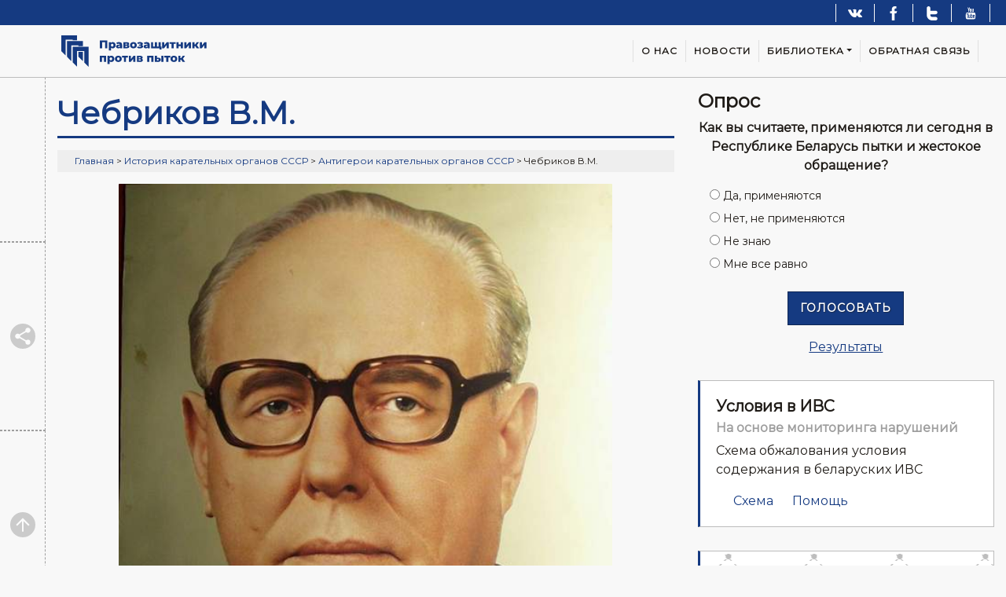

--- FILE ---
content_type: text/html; charset=UTF-8
request_url: https://protivpytok.org/sssr/antigeroi-karatelnyx-organov-sssr/chebrikov-v-m
body_size: 50455
content:

<!doctype html>
<!--[if lt IE 7]><html class="no-js no-svg ie ie6 lt-ie9 lt-ie8 lt-ie7" lang="ru-RU"> <![endif]-->
<!--[if IE 7]><html class="no-js no-svg ie ie7 lt-ie9 lt-ie8" lang="ru-RU"> <![endif]-->
<!--[if IE 8]><html class="no-js no-svg ie ie8 lt-ie9" lang="ru-RU"> <![endif]-->
<!--[if gt IE 8]><!--><html class="no-js no-svg" lang="ru-RU"> <!--<![endif]-->
<head>
    <meta charset="UTF-8" />

        <meta http-equiv="Content-Type" content="text/html; charset=UTF-8" />
    <meta http-equiv="X-UA-Compatible" content="IE=edge">
    <meta name="viewport" content="width=device-width, initial-scale=1">
        <link rel="pingback" href="https://ProtivPytok.org/xmlrpc.php" />
    
    <link rel="icon" href="https://ProtivPytok.org/wp-content/themes/jb4ppp/favicon/favicon.ico" type="images/x-icon" />
    <link rel="apple-touch-icon" sizes="180x180" href="https://ProtivPytok.org/wp-content/themes/jb4ppp/favicon/apple-touch-icon.png">
    <link rel="icon" type="image/png" sizes="32x32" href="https://ProtivPytok.org/wp-content/themes/jb4ppp/favicon/favicon-32x32.png">
    <link rel="icon" type="image/png" sizes="16x16" href="https://ProtivPytok.org/wp-content/themes/jb4ppp/favicon/favicon-16x16.png">
    <link rel="manifest" href="https://ProtivPytok.org/wp-content/themes/jb4ppp/favicon/site.webmanifest">
    <link rel="mask-icon" href="https://ProtivPytok.org/wp-content/themes/jb4ppp/favicon/safari-pinned-tab.svg" color="#9E9E9E">
    <link rel="shortcut icon" href="https://ProtivPytok.org/wp-content/themes/jb4ppp/favicon/favicon.ico">
    <meta name="msapplication-TileColor" content="#f3f3f3">
    <meta name="msapplication-config" content="https://ProtivPytok.org/wp-content/themes/jb4ppp/favicon/browserconfig.xml">
    <meta name="theme-color" content="#f3f3f3">

                    
    <meta name="description" content="Сайт инициативы «Правозащитники против пыток»">
    <meta name="keywords" content="в.м чебриков"/>
    <meta property="og:locale" content="ru"/>
    <meta property="og:description" content="Сайт инициативы «Правозащитники против пыток»"/>
    <meta property="og:type" content="website"/>
    <meta property="og:title" content="Правозащитники Против Пыток"/>
    <meta property="og:image" content="http://ProtivPytok.org/wp-content/uploads/2012/09/2763896.jpg"/>
    <meta property="og:url" content="https://protivpytok.org/sssr/antigeroi-karatelnyx-organov-sssr/chebrikov-v-m"/>
    <meta property="og:site_name" content="Правозащитники Против Пыток"/>
    <link rel="canonical" href="https://protivpytok.org/sssr/antigeroi-karatelnyx-organov-sssr/chebrikov-v-m"/>

    <link href="https://fonts.googleapis.com/css?family=Montserrat" rel="stylesheet">

    <title>Чебриков В.М.  &#8211; Правозащитники Против Пыток</title>
<meta name='robots' content='max-image-preview:large' />
<link rel='dns-prefetch' href='//ProtivPytok.org' />
<link rel='dns-prefetch' href='//s.w.org' />
<link rel="alternate" type="application/rss+xml" title="Правозащитники Против Пыток &raquo; Лента" href="https://ProtivPytok.org/feed" />
<link rel="alternate" type="application/rss+xml" title="Правозащитники Против Пыток &raquo; Лента комментариев" href="https://ProtivPytok.org/comments/feed" />
<link rel="alternate" type="application/rss+xml" title="Правозащитники Против Пыток &raquo; Лента комментариев к &laquo;Чебриков В.М.&raquo;" href="https://ProtivPytok.org/sssr/antigeroi-karatelnyx-organov-sssr/chebrikov-v-m/feed" />
		<script type="text/javascript">
			window._wpemojiSettings = {"baseUrl":"https:\/\/s.w.org\/images\/core\/emoji\/13.0.1\/72x72\/","ext":".png","svgUrl":"https:\/\/s.w.org\/images\/core\/emoji\/13.0.1\/svg\/","svgExt":".svg","source":{"concatemoji":"https:\/\/ProtivPytok.org\/wp-includes\/js\/wp-emoji-release.min.js?v=1.1.7"}};
			!function(e,a,t){var n,r,o,i=a.createElement("canvas"),p=i.getContext&&i.getContext("2d");function s(e,t){var a=String.fromCharCode;p.clearRect(0,0,i.width,i.height),p.fillText(a.apply(this,e),0,0);e=i.toDataURL();return p.clearRect(0,0,i.width,i.height),p.fillText(a.apply(this,t),0,0),e===i.toDataURL()}function c(e){var t=a.createElement("script");t.src=e,t.defer=t.type="text/javascript",a.getElementsByTagName("head")[0].appendChild(t)}for(o=Array("flag","emoji"),t.supports={everything:!0,everythingExceptFlag:!0},r=0;r<o.length;r++)t.supports[o[r]]=function(e){if(!p||!p.fillText)return!1;switch(p.textBaseline="top",p.font="600 32px Arial",e){case"flag":return s([127987,65039,8205,9895,65039],[127987,65039,8203,9895,65039])?!1:!s([55356,56826,55356,56819],[55356,56826,8203,55356,56819])&&!s([55356,57332,56128,56423,56128,56418,56128,56421,56128,56430,56128,56423,56128,56447],[55356,57332,8203,56128,56423,8203,56128,56418,8203,56128,56421,8203,56128,56430,8203,56128,56423,8203,56128,56447]);case"emoji":return!s([55357,56424,8205,55356,57212],[55357,56424,8203,55356,57212])}return!1}(o[r]),t.supports.everything=t.supports.everything&&t.supports[o[r]],"flag"!==o[r]&&(t.supports.everythingExceptFlag=t.supports.everythingExceptFlag&&t.supports[o[r]]);t.supports.everythingExceptFlag=t.supports.everythingExceptFlag&&!t.supports.flag,t.DOMReady=!1,t.readyCallback=function(){t.DOMReady=!0},t.supports.everything||(n=function(){t.readyCallback()},a.addEventListener?(a.addEventListener("DOMContentLoaded",n,!1),e.addEventListener("load",n,!1)):(e.attachEvent("onload",n),a.attachEvent("onreadystatechange",function(){"complete"===a.readyState&&t.readyCallback()})),(n=t.source||{}).concatemoji?c(n.concatemoji):n.wpemoji&&n.twemoji&&(c(n.twemoji),c(n.wpemoji)))}(window,document,window._wpemojiSettings);
		</script>
		<style type="text/css">
img.wp-smiley,
img.emoji {
	display: inline !important;
	border: none !important;
	box-shadow: none !important;
	height: 1em !important;
	width: 1em !important;
	margin: 0 .07em !important;
	vertical-align: -0.1em !important;
	background: none !important;
	padding: 0 !important;
}
</style>
	<link rel='stylesheet' id='all-style-css'  href='https://ProtivPytok.org/wp-content/themes/jb4ppp/static/css/all.css?jv=1453917535&#038;v=1.1.7' type='text/css' media='all' />
<link rel='stylesheet' id='wp-block-library-css'  href='https://ProtivPytok.org/wp-includes/css/dist/block-library/style.min.css?v=1.1.7' type='text/css' media='all' />
<link rel='stylesheet' id='contact-form-7-css'  href='https://ProtivPytok.org/wp-content/plugins/contact-form-7/includes/css/styles.css?v=1.1.7' type='text/css' media='all' />
<script type='text/javascript' src='https://ProtivPytok.org/wp-includes/js/jquery/jquery.min.js?v=1.1.7' id='jquery-core-js'></script>
<script type='text/javascript' src='https://ProtivPytok.org/wp-includes/js/jquery/jquery-migrate.min.js?v=1.1.7' id='jquery-migrate-js'></script>
<link rel="https://api.w.org/" href="https://ProtivPytok.org/wp-json/" /><link rel="alternate" type="application/json" href="https://ProtivPytok.org/wp-json/wp/v2/pages/1341" /><link rel="EditURI" type="application/rsd+xml" title="RSD" href="https://ProtivPytok.org/xmlrpc.php?rsd" />
<link rel="wlwmanifest" type="application/wlwmanifest+xml" href="https://ProtivPytok.org/wp-includes/wlwmanifest.xml" /> 
<meta name="generator" content="WordPress 5.7.14" />
<link rel="canonical" href="https://ProtivPytok.org/sssr/antigeroi-karatelnyx-organov-sssr/chebrikov-v-m" />
<link rel='shortlink' href='https://ProtivPytok.org/?p=1341' />
<link rel="alternate" type="application/json+oembed" href="https://ProtivPytok.org/wp-json/oembed/1.0/embed?url=https%3A%2F%2FProtivPytok.org%2Fsssr%2Fantigeroi-karatelnyx-organov-sssr%2Fchebrikov-v-m" />
<link rel="alternate" type="text/xml+oembed" href="https://ProtivPytok.org/wp-json/oembed/1.0/embed?url=https%3A%2F%2FProtivPytok.org%2Fsssr%2Fantigeroi-karatelnyx-organov-sssr%2Fchebrikov-v-m&#038;format=xml" />
<meta name="generator" content="Site Kit by Google 1.34.1" /><link rel="icon" href="https://ProtivPytok.org/wp-content/uploads/2016/12/cropped-названия-32x32.jpeg" sizes="32x32" />
<link rel="icon" href="https://ProtivPytok.org/wp-content/uploads/2016/12/cropped-названия-192x192.jpeg" sizes="192x192" />
<link rel="apple-touch-icon" href="https://ProtivPytok.org/wp-content/uploads/2016/12/cropped-названия-180x180.jpeg" />
<meta name="msapplication-TileImage" content="https://ProtivPytok.org/wp-content/uploads/2016/12/cropped-названия-270x270.jpeg" />
		<style type="text/css" id="wp-custom-css">
			.inner-pdf {
	  max-width: 100%;
    height: 35rem;
    min-height: 33vh;
    max-height: 80vh;
    border: 1px solid #ccc;
    border-radius: 2px;
}
@media (min-width: 992px) {
	.content-wrapper {			
			min-height: calc(100vh - 202px);
	}
}
.pg-footer {
    padding: 0;
    height: 87px;
}		</style>
		
			</head>

	<body class="page-template-default page page-id-1341 page-child parent-pageid-936">
		<div class="svg-base" hidden data-hidden="1">
			<svg xmlns="http://www.w3.org/2000/svg" xmlns:xlink="http://www.w3.org/1999/xlink"><symbol viewBox="0 0 512 512" id="ic-analysis" xmlns="http://www.w3.org/2000/svg"><path d="M509.07 93.916l-91-90.987A9.999 9.999 0 0 0 411 0H114C97.458 0 84 13.458 84 30v19.064C34.875 68.334 0 116.215 0 172.091c0 5.522 4.478 10 10 10h122.091c5.522 0 10-4.478 10-10V50c0-5.522-4.478-10-10-10-9.638 0-19.034 1.047-28.091 3.017V30c0-5.514 4.486-10 10-10h287v61c0 16.542 13.458 30 30 30h61v371c0 5.514-4.486 10-10 10H114c-5.514 0-10-4.486-10-10v-85.667c0-5.522-4.478-10-10-10s-10 4.478-10 10V482c0 16.542 13.458 30 30 30h368c16.542 0 30-13.458 30-30V100.987a9.998 9.998 0 0 0-2.93-7.071zM122.09 60.443v101.648H20.442c4.781-53.848 47.801-96.867 101.648-101.648zM431 91c-5.514 0-10-4.486-10-10V34.14L477.868 91H431z"/><path d="M101.069 352.93C99.21 351.069 96.63 350 94 350s-5.21 1.069-7.07 2.93C85.07 354.79 84 357.37 84 360s1.069 5.21 2.93 7.069C88.79 368.93 91.37 370 94 370s5.21-1.07 7.069-2.931C102.93 365.21 104 362.63 104 360s-1.07-5.21-2.931-7.07zM167.909 75.819c-5.522 0-10 4.478-10 10v112.09H45.819c-5.522 0-10 4.478-10 10C35.819 280.744 95.074 340 167.909 340S300 280.744 300 207.909s-59.256-132.09-132.091-132.09zm10 20.443c23.41 2.078 44.771 11.388 61.836 25.67l-61.836 61.835V96.262zm-10 223.738c-58.437 0-106.574-44.949-111.647-102.091h111.647a9.969 9.969 0 0 0 7.068-2.926l.004-.003 78.909-78.908c16.291 19.467 26.11 44.527 26.11 71.837C280 269.716 229.716 320 167.909 320zM438.073 315.605c-16.542 0-30 13.458-30 30 0 4.146.846 8.097 2.373 11.692l-57.613 57.613a29.819 29.819 0 0 0-13.095-3.014 29.821 29.821 0 0 0-12.81 2.879l-38.258-38.258a29.845 29.845 0 0 0 2.062-10.913c0-16.542-13.458-30-30-30s-30 13.458-30 30c0 4.482.995 8.734 2.765 12.557l-36.695 36.695a29.808 29.808 0 0 0-12.897-2.919c-16.542 0-30 13.458-30 30s13.458 30 30 30 30-13.458 30-30c0-4.637-1.058-9.031-2.944-12.954l36.49-36.49a29.802 29.802 0 0 0 13.283 3.111 29.804 29.804 0 0 0 14.811-3.927l37.179 37.179a29.819 29.819 0 0 0-2.986 13.04c0 16.542 13.458 30 30 30s30-13.458 30-30c0-4.558-1.026-8.88-2.853-12.752l57.075-57.075a29.81 29.81 0 0 0 14.113 3.536c16.542 0 30-13.458 30-30s-13.458-30-30-30zM183.904 451.938c-5.514 0-10-4.486-10-10s4.486-10 10-10a9.955 9.955 0 0 1 6.918 2.797c.04.042.075.087.116.128.048.048.1.088.149.134a9.96 9.96 0 0 1 2.817 6.941c0 5.513-4.486 10-10 10zm76.828-76.334c-5.514 0-10-4.486-10-10s4.486-10 10-10 10 4.486 10 10-4.486 10-10 10zm79.004 76.292c-5.514 0-10-4.486-10-10s4.486-10 10-10 10 4.486 10 10-4.486 10-10 10zm98.335-96.292c-5.514 0-10-4.486-10-10s4.487-10 10-10c5.514 0 10 4.486 10 10s-4.486 10-10 10zM388.09 235h-52.779c-5.522 0-10 4.478-10 10s4.477 10 10 10h52.779c5.522 0 10-4.478 10-10s-4.478-10-10-10zM440.689 237.93c-1.859-1.86-4.439-2.93-7.069-2.93s-5.21 1.069-7.07 2.93c-1.86 1.86-2.93 4.44-2.93 7.07s1.069 5.21 2.93 7.069a10.059 10.059 0 0 0 7.07 2.931c2.63 0 5.21-1.07 7.069-2.931 1.86-1.859 2.931-4.439 2.931-7.069s-1.07-5.21-2.931-7.07zM457.465 139H335.311c-5.522 0-10 4.478-10 10s4.477 10 10 10h122.154c5.522 0 10-4.478 10-10s-4.478-10-10-10zM457.465 187H335.311c-5.522 0-10 4.478-10 10s4.477 10 10 10h122.154c5.522 0 10-4.478 10-10s-4.478-10-10-10z"/></symbol><symbol viewBox="0 0 512 512" id="ic-auction" xmlns="http://www.w3.org/2000/svg"><path d="M486.456 310.509l-149.163-135.96 24.089-24.089a9.975 9.975 0 0 0 5.646 1.753 9.97 9.97 0 0 0 7.071-2.929l27.134-27.134c3.905-3.905 3.905-10.237 0-14.143L296.154 2.928c-3.906-3.904-10.236-3.904-14.143 0l-27.134 27.134c-3.46 3.46-3.848 8.823-1.176 12.717L150.146 146.335c-3.895-2.671-9.256-2.284-12.717 1.176l-27.134 27.134c-3.905 3.905-3.905 10.237 0 14.143l105.079 105.08a10.003 10.003 0 0 0 14.142 0l27.134-27.135c3.46-3.46 3.848-8.823 1.176-12.717l24.089-24.088L417.877 379.09a10.002 10.002 0 0 0 14.461.335l54.452-54.452a10.003 10.003 0 0 0-.334-14.464zM289.083 24.142l90.937 90.937-12.991 12.991-90.936-90.937 12.99-12.991zm-66.638 248.511l-90.937-90.938 12.991-12.991 90.937 90.937-12.991 12.992zm21.363-32.905l-79.396-79.396L267.72 57.046l79.396 79.396-103.308 103.306zm181.794 118.127L296.072 215.77l27.064-27.063 142.106 129.529-39.64 39.639zM385.847 432.769v-13.124c0-21.856-17.781-39.638-39.638-39.638H99.638C77.782 380.007 60 397.788 60 419.645v13.124c-20.968 1.006-37.718 18.38-37.718 39.592 0 21.856 17.782 39.639 39.639 39.639h322.005c21.857 0 39.639-17.782 39.639-39.639-.001-21.212-16.751-38.586-37.718-39.592zM383.926 492H61.921c-10.829 0-19.639-8.81-19.639-19.639 0-10.828 8.809-19.638 19.639-19.638H70c.033 0 .065-.005.098-.005l.04.002h215.43c5.523 0 10-4.477 10-10 0-5.522-4.477-10-10-10H80v-13.075c0-10.828 8.81-19.638 19.638-19.638h246.571c10.828 0 19.638 8.81 19.638 19.638v23.078c0 5.523 4.478 10 10 10h8.079c10.829 0 19.639 8.81 19.639 19.638-.001 10.829-8.81 19.639-19.639 19.639z"/><path d="M334.469 445.999a9.946 9.946 0 0 0-.569-1.87 9.87 9.87 0 0 0-.92-1.73 9.51 9.51 0 0 0-1.239-1.52c-.46-.46-.971-.88-1.52-1.24a10.122 10.122 0 0 0-3.6-1.49 9.898 9.898 0 0 0-3.91 0c-.63.13-1.26.32-1.87.57-.6.25-1.18.56-1.72.92-.551.36-1.061.78-1.521 1.24a10.031 10.031 0 0 0-2.741 9.03c.131.63.32 1.26.57 1.869.25.601.56 1.181.92 1.721a10.172 10.172 0 0 0 2.771 2.77c.54.36 1.12.67 1.72.92.61.25 1.24.44 1.87.57.649.13 1.309.19 1.96.19a9.923 9.923 0 0 0 3.82-.76 9.905 9.905 0 0 0 3.25-2.17c.46-.46.88-.97 1.239-1.52.36-.54.67-1.12.92-1.721.25-.609.44-1.239.57-1.869.13-.65.2-1.301.2-1.96 0-.65-.07-1.301-.2-1.95zM222.923 307.772c-5.523 0-10 4.477-10 10v19.416c0 5.522 4.477 10 10 10 5.522 0 10-4.478 10-10v-19.416c0-5.523-4.478-10-10-10zM166.405 344.344l-17.872-17.871c-3.906-3.904-10.238-3.904-14.143 0-3.905 3.905-3.905 10.237 0 14.143l17.872 17.871c1.954 1.952 4.512 2.929 7.072 2.929s5.119-.977 7.071-2.929c3.905-3.905 3.905-10.237 0-14.143zM311.455 326.473c-3.906-3.904-10.236-3.904-14.143 0l-17.871 17.871c-3.905 3.905-3.905 10.237 0 14.143 1.953 1.952 4.512 2.929 7.071 2.929s5.119-.977 7.072-2.929l17.871-17.871c3.905-3.905 3.905-10.237 0-14.143z"/></symbol><symbol viewBox="0 0 512 512" id="ic-book" xmlns="http://www.w3.org/2000/svg"><path d="M480.046 356.033a86.912 86.912 0 0 0-14.399-11.538 12.076 12.076 0 0 0 1.401-5.65V249.94c0-5.523-4.478-10-10-10H337.54c8.303-7.789 15.956-17.756 22.722-29.735 16.12-28.539 25.366-65.453 25.366-101.278 0-35.547-17.028-54.319-31.314-63.808-25.142-16.698-59.699-16.688-74.978-10.26-5.097 2.144-10.104 6.343-14.947 10.403l-.38.318C264.052 31.469 275.544 20 289.666 20h17.325c5.522 0 10-4.477 10-10s-4.478-10-10-10h-17.325c-24.074 0-43.841 18.731-45.527 42.383-3.752-3.054-7.588-5.888-11.477-7.524-14.822-6.237-49.012-5.799-74.659 11.235-14.431 9.584-31.632 28.266-31.632 62.833 0 35.825 9.246 72.74 25.366 101.278 6.766 11.979 14.419 21.946 22.722 29.735H16.466c-5.522 0-10 4.477-10 10v91.067c0 5.523 4.478 10 10 10h27.657V502c0 5.523 4.478 10 10 10h364.802c47.757 0 86.609-38.853 86.609-86.608v-8.028c0-23.211-9.052-44.992-25.488-61.331zM44.123 331.007H26.466V259.94h17.657v71.067zm349.669-71.067h53.256v71.067h-53.256V259.94zm-20 0v71.067h-36.714V259.94h36.714zM146.371 108.926c0-20.635 7.637-36.169 22.697-46.172 19.652-13.053 47.197-13.096 55.838-9.46 2.315.974 6.495 4.478 9.854 7.294 7.07 5.928 13.749 11.528 21.24 11.528 7.491 0 14.17-5.6 21.24-11.528 3.358-2.816 7.538-6.32 9.854-7.294 7.558-3.181 35.362-5.327 56.156 8.485 14.85 9.863 22.379 25.726 22.379 47.147 0 61.844-31.756 131.013-74.255 131.013-12.268 0-15.436-4.629-19.106-9.99-2.947-4.306-7.401-10.813-16.268-10.813-8.866 0-13.32 6.507-16.268 10.813-3.67 5.361-6.838 9.99-19.106 9.99-42.499.001-74.255-69.168-74.255-131.013zM122.838 259.94h194.24v71.067h-194.24V259.94zm-58.715 0h38.715v71.067H64.123V259.94zm0 131.312h350.788c13.244 0 24.511 8.595 28.538 20.496h-309.24c-5.523 0-10 4.477-10 10s4.477 10 10 10h308.988c-4.236 11.518-15.317 19.756-28.286 19.756H64.123v-60.252zm421.411 34.14c0 36.728-29.881 66.608-66.609 66.608H64.123v-20.496h350.788c27.64 0 50.126-22.487 50.126-50.126 0-27.64-22.486-50.126-50.126-50.126H64.123v-20.245H419.449c17.542.016 34.039 6.826 46.497 19.211 12.631 12.557 19.588 29.3 19.588 47.146v8.028z"/><path d="M108.549 419.79c-.129-.63-.32-1.26-.57-1.87-.25-.6-.56-1.18-.92-1.72a9.576 9.576 0 0 0-1.25-1.52c-.46-.46-.97-.88-1.51-1.25-.55-.36-1.13-.67-1.73-.92-.6-.25-1.229-.44-1.869-.57a9.898 9.898 0 0 0-3.91 0c-.641.13-1.271.32-1.87.57-.601.25-1.18.56-1.73.92-.54.37-1.06.79-1.52 1.25-.46.46-.88.97-1.24 1.52-.36.54-.67 1.12-.92 1.72-.25.61-.441 1.24-.57 1.87-.13.65-.199 1.31-.199 1.96a10.098 10.098 0 0 0 .769 3.82c.25.61.559 1.19.92 1.73.36.55.78 1.06 1.24 1.52a10.092 10.092 0 0 0 7.07 2.93 10.054 10.054 0 0 0 8.319-4.45c.36-.54.67-1.12.92-1.73a10.098 10.098 0 0 0 .77-3.82c0-.65-.07-1.31-.2-1.96zM290.338 291.12c-.46-.46-.97-.88-1.521-1.24a10.098 10.098 0 0 0-3.599-1.49c-3.25-.66-6.7.41-9.02 2.73a10.078 10.078 0 0 0-2.931 7.07 10.029 10.029 0 0 0 .773 3.83c.25.6.56 1.18.92 1.72.359.55.78 1.06 1.24 1.52a10.072 10.072 0 0 0 7.069 2.93 9.833 9.833 0 0 0 3.82-.76c.61-.26 1.19-.56 1.729-.92.551-.37 1.061-.79 1.521-1.25.46-.46.88-.97 1.24-1.52.359-.54.67-1.12.92-1.72.25-.61.45-1.24.569-1.87.131-.65.2-1.31.2-1.96 0-2.63-1.069-5.21-2.93-7.07zM246.481 288.191h-93.745c-5.522 0-10 4.477-10 10s4.478 10 10 10h93.745c5.523 0 10-4.477 10-10s-4.478-10-10-10z"/></symbol><symbol viewBox="0 0 48 48" id="ic-camera" xmlns="http://www.w3.org/2000/svg"><circle cx="24" cy="24" r="6.4"/><path d="M18 4l-3.66 4H8c-2.21 0-4 1.79-4 4v24c0 2.21 1.79 4 4 4h32c2.21 0 4-1.79 4-4V12c0-2.21-1.79-4-4-4h-6.34L30 4H18zm6 30c-5.52 0-10-4.48-10-10s4.48-10 10-10 10 4.48 10 10-4.48 10-10 10z"/></symbol><symbol viewBox="0 0 48 48" id="ic-city" xmlns="http://www.w3.org/2000/svg"><path d="M30 22V10l-6-6-6 6v4H6v28h36V22H30zM14 38h-4v-4h4v4zm0-8h-4v-4h4v4zm0-8h-4v-4h4v4zm12 16h-4v-4h4v4zm0-8h-4v-4h4v4zm0-8h-4v-4h4v4zm0-8h-4v-4h4v4zm12 24h-4v-4h4v4zm0-8h-4v-4h4v4z"/></symbol><symbol viewBox="0 0 512 512" id="ic-equality" xmlns="http://www.w3.org/2000/svg"><path d="M491.7 281.642h-.724L440.629 160.17c12.327-14.841 5.024-37.332-13.364-42.367L293.96 81.306a42.57 42.57 0 0 0-12.176-15.724V46.343c0-14.582-11.863-26.445-26.445-26.445-14.581 0-26.443 11.863-26.443 26.445v19.239a42.56 42.56 0 0 0-12.178 15.725L83.411 117.804c-19.041 5.214-25.901 28.806-12.466 43.391L21.021 281.642C8.127 281.642 0 291.474 0 301.942v6.997c0 11.193 9.106 20.3 20.3 20.3h4.986c27.449 46.624 94.89 46.544 122.297 0h4.989c11.193 0 20.299-9.105 20.299-20.3v-6.997c0-10.435-8.089-20.3-21.023-20.3L104.3 166.921l124.595-34.113v244.963h-2.397c-10.478 0-19.005 8.525-19.005 19.005 0 10.34-.119 11.033.434 13.593h-18.723c-11.193 0-20.299 9.106-20.299 20.302v13.852c-11.013.21-19.911 9.218-19.911 20.282v6.997c0 11.193 9.105 20.299 20.299 20.299h68.546c4.143 0 7.499-3.357 7.499-7.499s-3.357-7.499-7.499-7.499h-68.546a5.307 5.307 0 0 1-5.301-5.301v-6.997a5.308 5.308 0 0 1 5.301-5.303h172.091a5.308 5.308 0 0 1 5.301 5.303v6.997a5.307 5.307 0 0 1-5.301 5.301h-68.548a7.5 7.5 0 0 0 0 14.998h68.548c11.193 0 20.3-9.105 20.3-20.299v-6.997c0-11.062-8.896-20.071-19.909-20.282v-13.852c0-11.194-9.106-20.302-20.301-20.302H302.75c.546-2.527.433-3.122.433-13.593 0-10.478-8.526-19.005-19.007-19.005h-2.395V274.046c0-4.143-3.357-7.499-7.499-7.499s-7.499 3.357-7.499 7.499v103.727h-22.891V139.361c7.221 2.062 15.528 2.091 22.891-.001v99.688c0 4.143 3.357 7.499 7.499 7.499s7.499-3.357 7.499-7.499v-106.24l125.779 34.439-47.41 114.394c-12.897 0-21.021 9.834-21.021 20.299v6.997c0 11.193 9.107 20.299 20.301 20.299h4.988c27.443 46.614 94.883 46.556 122.297 0h4.987c11.193 0 20.3-9.105 20.3-20.299v-6.997c-.002-11.191-9.107-20.298-20.302-20.298zM78.935 181.09v100.553H37.258L78.935 181.09zM44.604 330.432h83.661c-22.233 25.047-61.451 25.026-83.661 0zm107.933-33.791h.034a5.307 5.307 0 0 1 5.301 5.301v6.997a5.307 5.307 0 0 1-5.301 5.301H20.3a5.307 5.307 0 0 1-5.301-5.301v-6.997a5.307 5.307 0 0 1 5.301-5.301h132.237zm-16.927-14.999H93.934V181.089l41.676 100.553zM91.432 154.691c-2.798.266-5.145-.459-7.465-1.923-8.13-5.542-5.916-17.946 3.406-20.5L213.015 97.87a42.416 42.416 0 0 0 5.823 22.141c-131.419 35.983-125.753 34.525-127.406 34.68zM243.893 46.343h.001c0-6.313 5.135-11.446 11.444-11.446 6.313 0 11.446 5.135 11.446 11.446v11.5c-7.391-2.079-15.554-2.078-22.891-.001V46.343zm77.583 379.025a5.308 5.308 0 0 1 5.302 5.303v13.833H183.905V430.67a5.308 5.308 0 0 1 5.301-5.303l132.27.001zm-37.298-32.597a4.011 4.011 0 0 1 4.008 4.006v9.587a4.011 4.011 0 0 1-4.008 4.006h-57.68a4.01 4.01 0 0 1-4.006-4.006v-9.587a4.01 4.01 0 0 1 4.006-4.006h57.68zm-27.068-266.9c-10.596.686-20.442-4.798-25.563-13.844-13.631-24.172 14.082-51.829 38.369-36.53 22.441 14.214 13.372 48.74-12.806 50.374zm175.955 55.219l41.676 100.553h-41.676V181.09zm-141.223-61.077c4.042-6.957 5.945-14.524 5.822-22.141l125.64 34.398c6.088 1.667 9.685 7.976 8.02 14.063-1.552 5.663-7.235 9.123-11.939 8.186a7.496 7.496 0 0 0-1.962-.134c-.783-.197-124.266-34.013-125.581-34.372zm126.224 61.071v100.559h-41.678l41.678-100.559zm-34.331 149.348h83.661c-22.232 25.048-61.45 25.026-83.661 0zm113.267-21.493a5.308 5.308 0 0 1-5.302 5.301H359.429a5.307 5.307 0 0 1-5.302-5.301v-6.997a5.307 5.307 0 0 1 5.302-5.301h126.538a.067.067 0 0 1 .02 0h5.715a5.307 5.307 0 0 1 5.301 5.301v6.997z"/></symbol><symbol viewBox="0 0 512 512" id="ic-fb" xmlns="http://www.w3.org/2000/svg"><path d="M288 176v-64c0-17.664 14.336-32 32-32h32V0h-64c-53.024 0-96 42.976-96 96v80h-64v80h64v256h96V256h64l32-80h-96z"/></symbol><symbol viewBox="0 0 64 64" id="ic-folder" xmlns="http://www.w3.org/2000/svg"><path d="M63 22.792v-7.584l-2.635-.62a15.895 15.895 0 0 0-1.381-3.332l1.426-2.302-5.363-5.363-2.303 1.425a15.851 15.851 0 0 0-3.332-1.381L48.792 1h-7.584l-.62 2.634c-1.16.333-2.276.795-3.332 1.381L34.953 3.59 29.59 8.954l1.426 2.302a15.895 15.895 0 0 0-1.381 3.332l-2.635.62v7.584l2.635.62a15.895 15.895 0 0 0 1.381 3.332L29.619 29H19.414l-.535-.536A4.968 4.968 0 0 0 15.343 27H6c-2.757 0-5 2.243-5 5v26c0 2.757 2.243 5 5 5h38c2.757 0 5-2.243 5-5v-5h2v4l10.667-8L51 41v4h-2V34.472a15.865 15.865 0 0 0 3.744-1.488l2.303 1.425 5.363-5.363-1.426-2.302a15.895 15.895 0 0 0 1.381-3.332zM6 29h9.343c.802 0 1.556.312 2.122.878L18.586 31H44c1.654 0 3 1.346 3 3v1H3v-3c0-1.654 1.346-3 3-3zm39 0c-5.514 0-10-4.486-10-10S39.486 9 45 9s10 4.486 10 10-4.486 10-10 10zM30 45v2h23v-2l5.333 4L53 53v-2H36v2h11v5c0 1.654-1.346 3-3 3H6c-1.654 0-3-1.346-3-3V37h44v8zm28.727-23.257l-.146.595a13.897 13.897 0 0 1-1.617 3.904l-.318.524 1.229 1.986-3.123 3.123-1.986-1.229-.523.318a13.87 13.87 0 0 1-3.507 1.506 4.974 4.974 0 0 0-1.025-1.789C53.024 29.446 57 24.684 57 19c0-6.617-5.383-12-12-12s-12 5.383-12 12c0 4.171 2.142 7.849 5.381 10h-6.009l-.247-.248 1.229-1.986-.318-.524a13.885 13.885 0 0 1-1.617-3.904l-.146-.595L29 21.208v-4.416l2.273-.535.146-.595a13.897 13.897 0 0 1 1.617-3.904l.318-.524-1.229-1.986 3.123-3.123 1.986 1.229.523-.318a13.895 13.895 0 0 1 3.904-1.619l.595-.146L42.792 3h4.416l.535 2.272.595.146c1.377.337 2.69.882 3.904 1.619l.523.318 1.986-1.229 3.123 3.123-1.229 1.986.318.524a13.885 13.885 0 0 1 1.617 3.904l.146.595 2.274.534v4.416z"/><path d="M45 13c-3.309 0-6 2.691-6 6s2.691 6 6 6 6-2.691 6-6-2.691-6-6-6zm0 10c-2.206 0-4-1.794-4-4s1.794-4 4-4 4 1.794 4 4-1.794 4-4 4zM7 47H5v10c0 1.103.897 2 2 2h4v-2H7zM13 57h2v2h-2zM5 31h2v2H5zM9 31h2v2H9zM13 31h2v2h-2zM32 51h2v2h-2zM28 51h2v2h-2zM43 39h2v2h-2zM39 39h2v2h-2zM35 39h2v2h-2z"/></symbol><symbol viewBox="0 0 512 512" id="ic-gender-equality" xmlns="http://www.w3.org/2000/svg"><path d="M460.191 0H51.809c-5.523 0-10 4.477-10 10v308.31c0 5.523 4.477 10 10 10h162.339V502c0 5.522 4.477 10 10 10h63.705c5.523 0 10-4.478 10-10V328.31h162.339c5.523 0 10-4.477 10-10V10c-.001-5.523-4.478-10-10.001-10zM277.853 492h-43.705V328.31h43.705V492zm172.339-183.69H61.809V20h388.383v288.31z"/><path d="M362.409 267.262H107.286c-5.523 0-10 4.478-10 10 0 5.523 4.477 10 10 10h255.123c5.523 0 10-4.477 10-10s-4.477-10-10-10zM414.52 275.31c-.13-.64-.32-1.27-.57-1.87a9.905 9.905 0 0 0-2.17-3.25 9.51 9.51 0 0 0-1.52-1.239c-.54-.36-1.12-.67-1.72-.92-.6-.25-1.23-.44-1.87-.57a9.898 9.898 0 0 0-3.91 0 10.098 10.098 0 0 0-3.6 1.49 9.51 9.51 0 0 0-1.52 1.239c-.46.46-.88.971-1.24 1.52a9.87 9.87 0 0 0-.92 1.73 10.098 10.098 0 0 0-.77 3.82c0 .65.07 1.31.2 1.96.13.63.32 1.26.57 1.87.25.6.56 1.18.92 1.72.36.55.78 1.06 1.24 1.521.46.46.97.88 1.52 1.25.54.359 1.13.66 1.73.91.6.25 1.23.449 1.87.569.65.13 1.3.2 1.95.2.66 0 1.31-.07 1.96-.2.64-.12 1.27-.319 1.87-.569.6-.25 1.18-.551 1.72-.91.55-.37 1.06-.79 1.52-1.25.47-.46.88-.971 1.25-1.521.36-.54.67-1.12.92-1.72.25-.61.44-1.24.57-1.87.13-.65.19-1.31.19-1.96 0-.65-.06-1.31-.19-1.95zM204.241 114.366c0-34.37-27.963-62.333-62.334-62.333s-62.333 27.963-62.333 62.333c0 30.966 22.701 56.72 52.333 61.521v17.718h-12.271c-5.523 0-10 4.477-10 10 0 5.522 4.477 10 10 10h12.271v12.271c0 5.522 4.477 10 10 10s10-4.478 10-10v-12.271h12.271c5.523 0 10-4.478 10-10 0-5.523-4.477-10-10-10h-12.271v-17.718c29.632-4.8 52.334-30.555 52.334-61.521zm-62.335 42.333c-23.343 0-42.333-18.991-42.333-42.334s18.99-42.333 42.333-42.333 42.334 18.99 42.334 42.333-18.99 42.334-42.334 42.334zM432.425 114.366c0-34.37-27.963-62.333-62.333-62.333s-62.333 27.963-62.333 62.333c0 30.966 22.702 56.72 52.334 61.521v24.97l-.264-.309c-3.584-4.202-9.896-4.704-14.098-1.119-4.202 3.584-4.703 9.895-1.12 14.098l17.873 20.956a10 10 0 0 0 15.218 0l17.872-20.956c3.584-4.202 3.083-10.514-1.12-14.098-4.204-3.586-10.515-3.084-14.098 1.119l-.264.309v-24.97c29.632-4.8 52.333-30.555 52.333-61.521zm-62.332 42.333c-23.343 0-42.333-18.991-42.333-42.334-.001-23.343 18.99-42.333 42.333-42.333s42.333 18.99 42.333 42.333-18.991 42.334-42.333 42.334zM281.6 148.616h-51.2c-5.523 0-10 4.478-10 10 0 5.523 4.477 10 10 10h51.2c5.523 0 10-4.477 10-10 0-5.522-4.477-10-10-10zM281.6 180.115h-51.2c-5.523 0-10 4.478-10 10 0 5.523 4.477 10 10 10h51.2c5.523 0 10-4.478 10-10s-4.477-10-10-10z"/></symbol><symbol viewBox="0 0 48 48" id="ic-heart" xmlns="http://www.w3.org/2000/svg"><path d="M24 42.7l-2.9-2.63C10.8 30.72 4 24.55 4 17 4 10.83 8.83 6 15 6c3.48 0 6.82 1.62 9 4.17C26.18 7.62 29.52 6 33 6c6.17 0 11 4.83 11 11 0 7.55-6.8 13.72-17.1 23.07L24 42.7z"/></symbol><symbol viewBox="0 0 496 496" id="ic-help" xmlns="http://www.w3.org/2000/svg"><path d="M476.8 406.832l11.2-14.937c5.16-6.872 8-15.399 8-24V249.71c0-11.504-7.383-21.43-17.953-24.125a23.315 23.315 0 0 0-14.04.773v-24.648c0-12.137-8.616-22.68-20.023-24.527-.168-.024-.343 0-.511-.024C413.687 94.922 335.945 40 248 40c-33.574 0-66.48 8.09-96 23.45V48h16V0H8v48h16v26.77c0 5.167-1.703 10.27-4.8 14.398L8 104.105c-5.16 6.872-8 15.399-8 24V246.29c0 11.504 7.383 21.43 17.953 24.125a23.315 23.315 0 0 0 14.04-.773v24.648c0 12.137 8.616 22.68 20.023 24.527.168.024.343 0 .511.024C82.312 401.078 160.055 456 248 456c33.55 0 66.473-8.113 96-23.488V448h-16v48h160v-48h-16v-26.77c0-5.16 1.703-10.27 4.8-14.398zm-84.335-225.121c-.16.137-.313.266-.465.402-.152-.136-.305-.265-.465-.402-5.367-4.566-12.473-6.527-19.512-5.39-5.246.855-9.847 3.6-13.343 7.44-4.266-7.304-9.254-14.074-14.809-20.32l45.41-45.41c16.375 17.801 29.489 38.848 38.336 62.41-1.082.657-2.176 1.301-3.152 2.133-.031.028-.074.059-.106.09-3.359-3.273-7.632-5.559-12.382-6.336-6.993-1.144-14.145.809-19.512 5.383zM71.535 313.434c.031-.028.074-.059.106-.09 3.359 3.273 7.632 5.558 12.382 6.336 6.993 1.136 14.137-.817 19.512-5.39.16-.138.313-.267.465-.403.152.136.305.265.465.402A23.964 23.964 0 0 0 120.03 320c1.305 0 2.625-.113 3.938-.32 5.261-.856 9.87-3.618 13.375-7.465 4.258 7.32 9.16 14.176 14.695 20.433l-45.328 45.329c-16.375-17.801-29.48-38.848-38.328-62.403 1.09-.664 2.176-1.308 3.152-2.14zm91.88 30.46C184.39 362.353 211.19 373.872 240 375.68v64c-46.383-1.91-89.23-20.297-121.969-50.399zM256 375.688c19.887-1.214 38.895-6.992 56-16.91v.383a40.11 40.11 0 0 0 9.031 25.313l17.555 21.48c2.117 2.582 3.582 5.613 4.46 8.809-26.55 15.148-56.39 23.703-87.046 24.972zm56-101.472v65.61C293.176 352.991 271.137 360 248 360c-45.871 0-87.121-28.223-104-70.574v-59.578c6.785 5.074 14.879 7.937 23.48 7.937.29 0 .575 0 .864-.008 8.633-.183 15.656-7.37 15.656-16v-65.601C202.832 143.016 224.848 136 248 136c45.535 0 87.121 28.281 104 70.473v59.68c-6.984-5.25-15.313-8.153-24.344-7.938-8.633.191-15.656 7.37-15.656 16zm20.52-122.047c-21.032-18.465-47.872-30.023-76.52-31.856V56.32c46.383 1.91 89.23 20.305 121.969 50.399zM240 120.32c-19.895 1.215-38.902 6.985-56 16.91v-.382a40.11 40.11 0 0 0-9.031-25.313l-17.555-21.48c-2.117-2.582-3.574-5.606-4.46-8.79C179.511 66.099 209.327 57.544 240 56.274zM24 16h128v16H24zm24 278.29v-112H32v64.03c0 2.711-1.367 5.465-3.574 7.168-1.363 1.063-3.61 2.13-6.516 1.422-3.422-.87-5.91-4.496-5.91-8.62V128.104a24.126 24.126 0 0 1 4.8-14.402L32 98.77c5.16-6.875 8-15.403 8-24V48h96v26.871c0 9.207 3.207 18.2 9.031 25.313l17.555 21.472A24.117 24.117 0 0 1 168 136.84v84.937c-6.367.239-12.39-2.25-16.945-6.707-4.551-4.445-7.055-10.414-7.055-16.78v-40h-16v132.565l-.574.207c.176.489.39.946.574 1.426v2.649c0 4.304-2.895 8.144-6.602 8.742-2.437.418-4.757-.238-6.574-1.781A7.966 7.966 0 0 1 112 296V182.29H96V296a7.994 7.994 0 0 1-2.824 6.105c-1.817 1.536-4.16 2.168-6.574 1.782-3.707-.606-6.602-4.438-6.602-8.742V182.289H64v112.848a7.98 7.98 0 0 1-2.824 6.101c-1.817 1.54-4.16 2.176-6.582 1.785-3.7-.59-6.594-4.437-6.594-8.734zM472 480H344v-16h128zm-112-32v-26.871c0-9.207-3.207-18.2-9.031-25.313l-17.555-21.472A24.117 24.117 0 0 1 328 359.16v-84.937c6.29-.375 12.383 2.25 16.945 6.707 4.551 4.445 7.055 10.414 7.055 16.78v40h16V200.856c0-4.304 2.895-8.144 6.602-8.742 2.437-.394 4.757.239 6.574 1.782A7.994 7.994 0 0 1 384 200v113.71h16V200a7.994 7.994 0 0 1 2.824-6.105c1.817-1.536 4.13-2.184 6.574-1.782 3.707.606 6.602 4.438 6.602 8.742v112.848h16V200.855a7.98 7.98 0 0 1 2.824-6.101c1.817-1.54 4.145-2.195 6.582-1.785 3.7.597 6.594 4.445 6.594 8.742v112h16V249.68c0-2.711 1.367-5.465 3.574-7.168 1.364-1.063 3.61-2.153 6.516-1.422 3.422.87 5.91 4.496 5.91 8.62v118.185a24.126 24.126 0 0 1-4.8 14.402L464 397.23c-5.16 6.875-8 15.403-8 24V448zm0 0"/><path d="M315.047 85.215l-6.102 14.8a159.715 159.715 0 0 1 33 18.465l9.399-12.953a176.117 176.117 0 0 0-36.297-20.312zm0 0M278.488 90.902a156.753 156.753 0 0 1 15.223 3.723l4.578-15.328a173.76 173.76 0 0 0-16.777-4.113zm0 0"/></symbol><symbol viewBox="0 0 24 24" id="ic-ig" xmlns="http://www.w3.org/2000/svg"><path d="M20 6.5c0 .28-.22.5-.5.5h-2c-.28 0-.5-.22-.5-.5v-2c0-.28.22-.5.5-.5h2c.28 0 .5.22.5.5M4.5 20c-.28 0-.5-.22-.5-.5V11h2.09c-.06.32-.09.66-.09 1 0 3.31 2.69 6 6 6s6-2.69 6-6c0-.34-.04-.68-.09-1H20v8.5c0 .28-.22.5-.5.5M12 8c2.21 0 4 1.79 4 4s-1.79 4-4 4-4-1.79-4-4 1.79-4 4-4m8-6H4c-1.11 0-2 .89-2 2v16c0 1.1.9 2 2 2h16c1.1 0 2-.9 2-2V4a2 2 0 0 0-2-2z"/></symbol><symbol viewBox="0 -29 512 511" id="ic-investigation" xmlns="http://www.w3.org/2000/svg"><path d="M494.5 129.375h-80.117l47.84-53.258a14.804 14.804 0 0 0 3.793-10.742 14.796 14.796 0 0 0-4.918-10.277L440.523 36.62c-6.105-5.484-15.535-4.98-21.015 1.125l-82.309 91.629H193.95c-4.14 0-7.5 3.355-7.5 7.5s3.36 7.5 7.5 7.5h129.778l-33.461 37.25a14.795 14.795 0 0 0-3.79 10.742c.028.469.075.93.141 1.39l-11.5 31.098a11.868 11.868 0 0 0 3.219 13.016 11.876 11.876 0 0 0 7.953 3.066c1.805 0 3.625-.414 5.328-1.257l29.715-14.774c.188.008.371.028.563.028.27 0 .539-.008.812-.024a14.795 14.795 0 0 0 10.277-4.918l67.926-75.617h93.59c1.379 0 2.5 1.121 2.5 2.5v288.96c0 1.38-1.121 2.5-2.5 2.5h-54.563a7.5 7.5 0 1 0 0 15H494.5c9.648 0 17.5-7.85 17.5-17.5v-288.96c0-9.652-7.852-17.5-17.5-17.5zM450.988 66.18l-8.91 9.914-20.398-18.32 8.91-9.919zm-39.332 2.754l4.621 4.148-110.152 122.629-4.621-4.152zM297.348 207.988l8.664 7.785-14.14 7.028zm24.554 1.895l-4.62-4.149L427.437 83.105l4.617 4.149zm0 0"/><path d="M407.277 438.336H69.945C39.648 438.336 15 413.687 15 383.39v-3.965c0-30.297 24.645-54.942 54.941-54.942h15.414c9.653 0 17.5-7.851 17.5-17.5V144.375h58.434a7.5 7.5 0 0 0 7.5-7.5c0-4.145-3.355-7.5-7.5-7.5h-58.434v-26.043a7.5 7.5 0 1 0-15 0v203.652c0 1.38-1.12 2.5-2.5 2.5H69.941c-22.257 0-42.125 10.454-54.941 26.707V70.445C15 40.148 39.648 15.5 69.945 15.5h15.41c1.38 0 2.5 1.121 2.5 2.5v52.672a7.5 7.5 0 0 0 7.5 7.5c4.145 0 7.5-3.356 7.5-7.5V18c0-9.648-7.847-17.5-17.5-17.5h-15.41C31.38.5 0 31.875 0 70.445v312.946c0 38.566 31.379 69.945 69.945 69.945h337.332a7.5 7.5 0 0 0 7.5-7.5c0-4.145-3.355-7.5-7.5-7.5zm0 0"/><path d="M400.195 208.555c-30.636 0-55.757 24.015-57.554 54.207h-34.528c-4.14 0-7.5 3.36-7.5 7.5v85.672a7.5 7.5 0 0 0 7.5 7.5h85.672c4.145 0 7.5-3.356 7.5-7.5V323.87c31.3-.586 56.582-26.21 56.582-57.644 0-31.801-25.87-57.672-57.672-57.672zm-13.906 98.004c-13.137-4.543-23.379-15.329-27.164-28.797h27.164zm-70.676 41.875v-70.672h28.075c4.437 21.765 21.171 39.101 42.601 44.43v26.242zm85.676-39.563v-38.61c0-4.14-3.36-7.5-7.5-7.5h-36.11c1.77-21.913 20.157-39.206 42.52-39.206 23.528 0 42.672 19.14 42.672 42.672-.004 23.164-18.558 42.062-41.582 42.644zm0 0"/><path d="M428.059 329.078a7.497 7.497 0 0 0-7.5 7.5 7.5 7.5 0 0 0 7.5 7.5h16.683a7.5 7.5 0 0 0 7.5-7.5c0-4.144-3.355-7.5-7.5-7.5zm0 0M452.242 355.934a7.5 7.5 0 0 0-7.5-7.5H428.06a7.5 7.5 0 0 0-7.5 7.5c0 4.144 3.355 7.5 7.5 7.5h16.683c4.145 0 7.5-3.356 7.5-7.5zm0 0M137 205.566h12a7.5 7.5 0 1 0 0-15h-12a7.5 7.5 0 1 0 0 15zm0 0M137 227.418h57.895a7.5 7.5 0 0 0 7.5-7.5c0-4.145-3.356-7.5-7.5-7.5H137a7.5 7.5 0 1 0 0 15zm0 0M182.895 205.566h12c4.144 0 7.5-3.355 7.5-7.5a7.5 7.5 0 0 0-7.5-7.5h-12a7.5 7.5 0 1 0 0 15zm0 0M240.79 190.566h-12c-4.142 0-7.5 3.36-7.5 7.5a7.5 7.5 0 0 0 7.5 7.5h12c4.144 0 7.5-3.355 7.5-7.5a7.5 7.5 0 0 0-7.5-7.5zm0 0M137 249.105h57.895a7.5 7.5 0 0 0 7.5-7.5c0-4.144-3.356-7.5-7.5-7.5H137a7.5 7.5 0 1 0 0 15zm0 0M129.5 263.29a7.5 7.5 0 0 0 7.5 7.5h91.79c4.144 0 7.5-3.356 7.5-7.5a7.5 7.5 0 0 0-7.5-7.5H137c-4.14 0-7.5 3.358-7.5 7.5zm0 0M248.29 284.977a7.5 7.5 0 0 0-7.5-7.5H137a7.5 7.5 0 1 0 0 15h103.79c4.144 0 7.5-3.356 7.5-7.5zm0 0M165.168 319.918a7.5 7.5 0 0 0-7.5-7.5H137a7.5 7.5 0 0 0-7.5 7.5v20.664a7.5 7.5 0 0 0 7.5 7.5h20.668a7.5 7.5 0 0 0 7.5-7.5zm-15 13.168H144.5v-5.668h5.668zm0 0M214.754 319.918a7.5 7.5 0 0 0-7.5-7.5h-20.668a7.5 7.5 0 0 0-7.5 7.5v20.664a7.5 7.5 0 0 0 7.5 7.5h20.668a7.5 7.5 0 0 0 7.5-7.5zm-15 13.168h-5.668v-5.668h5.668zm0 0M264.344 319.918a7.5 7.5 0 0 0-7.5-7.5h-20.668a7.497 7.497 0 0 0-7.5 7.5v20.664c0 4.145 3.355 7.5 7.5 7.5h20.668a7.5 7.5 0 0 0 7.5-7.5zm-15 13.168h-5.668v-5.668h5.668zm0 0M157.668 365.086H137a7.5 7.5 0 0 0-7.5 7.5v20.664a7.5 7.5 0 0 0 7.5 7.5h20.668a7.5 7.5 0 0 0 7.5-7.5v-20.664a7.5 7.5 0 0 0-7.5-7.5zm-7.5 20.664H144.5v-5.668h5.668zm0 0M207.254 365.086h-20.668a7.5 7.5 0 0 0-7.5 7.5v20.664a7.5 7.5 0 0 0 7.5 7.5h20.668a7.5 7.5 0 0 0 7.5-7.5v-20.664a7.5 7.5 0 0 0-7.5-7.5zm-7.5 20.664h-5.668v-5.668h5.668zm0 0M236.176 400.75h20.668a7.5 7.5 0 0 0 7.5-7.5v-20.668c0-4.14-3.36-7.5-7.5-7.5h-20.668a7.5 7.5 0 0 0-7.5 7.5v20.668c0 4.145 3.355 7.5 7.5 7.5zm7.5-20.664h5.668v5.664h-5.668zm0 0"/></symbol><symbol viewBox="0 0 48 48" id="ic-keyboard_left" xmlns="http://www.w3.org/2000/svg"><path d="M30.83 32.67l-9.17-9.17 9.17-9.17L28 11.5l-12 12 12 12z"/></symbol><symbol viewBox="0 0 48 48" id="ic-keyboard_right" xmlns="http://www.w3.org/2000/svg"><path d="M17.17 32.92l9.17-9.17-9.17-9.17L20 11.75l12 12-12 12z"/></symbol><symbol viewBox="0 0 48 48" id="ic-library" xmlns="http://www.w3.org/2000/svg"><path d="M8 12H4v28c0 2.21 1.79 4 4 4h28v-4H8V12zm32-8H16c-2.21 0-4 1.79-4 4v24c0 2.21 1.79 4 4 4h24c2.21 0 4-1.79 4-4V8c0-2.21-1.79-4-4-4zm-2 18H18v-4h20v4zm-8 8H18v-4h12v4zm8-16H18v-4h20v4z"/></symbol><symbol fill="none" viewBox="0 0 7104 1467" id="ic-logo-font" xmlns="http://www.w3.org/2000/svg"><path d="M734.339 1467l-201.678-201V531.933H1267V1467l-201.68-201V734.067H734.339V1467z" fill="#000"/><path d="M468.274 1204l-201.677-203.43V266.498h734.343v233.253H799.258v-31.118H468.274V1204z" fill="#000"/><path d="M201.677 936.5L0 734.067V0h734.339v233.253H532.661v-31.119H201.677V936.5zM798.726 767.047h202.214V1204l-202.214-203.43V767.047zM2138.1 236.6V602h-102.31V318.554h-138.85V602h-101.79V236.6h342.95zm250.38 77.778c25.75 0 49.06 6.09 69.94 18.27 21.23 11.832 37.94 28.884 50.12 51.156 12.52 21.924 18.79 47.502 18.79 76.734 0 29.232-6.27 54.984-18.79 77.256-12.18 21.924-28.89 38.976-50.12 51.156-20.88 11.832-44.19 17.748-69.94 17.748-33.06 0-59.34-9.918-78.83-29.754v126.324h-99.18V319.076h94.49v28.188c18.44-21.924 46.28-32.886 83.52-32.886zm-20.88 213.498c17.4 0 31.66-5.916 42.8-17.748 11.14-12.18 16.7-28.71 16.7-49.59 0-20.88-5.56-37.236-16.7-49.068-11.14-12.18-25.4-18.27-42.8-18.27s-31.67 6.09-42.81 18.27c-11.13 11.832-16.7 28.188-16.7 49.068s5.57 37.41 16.7 49.59c11.14 11.832 25.41 17.748 42.81 17.748zm316.6-213.498c46.98 0 82.83 10.788 107.53 32.364 24.71 21.228 37.07 53.94 37.07 98.136V602h-92.4v-36.54c-14.27 27.492-42.11 41.238-83.52 41.238-21.92 0-40.89-3.828-56.9-11.484-16-7.656-28.18-17.922-36.54-30.798-8-13.224-12-28.188-12-44.892 0-26.796 10.26-47.502 30.8-62.118 20.53-14.964 52.2-22.446 95-22.446h56.38c-1.74-29.928-21.75-44.892-60.03-44.892-13.58 0-27.32 2.262-41.24 6.786-13.92 4.176-25.75 10.092-35.5 17.748l-33.41-67.338c15.66-10.44 34.63-18.444 56.9-24.012 22.62-5.916 45.24-8.874 67.86-8.874zm-3.65 229.68c11.48 0 21.57-2.784 30.27-8.352 8.7-5.568 14.97-13.746 18.8-24.534v-24.534h-42.81c-28.88 0-43.32 9.57-43.32 28.71 0 8.7 3.3 15.66 9.91 20.88 6.62 5.22 15.66 7.83 27.15 7.83zm436.03-90.306c32.36 10.788 48.54 33.06 48.54 66.816 0 25.404-9.92 45.414-29.75 60.03-19.84 14.268-49.07 21.402-87.7 21.402h-159.21V319.076h151.9c36.89 0 65.43 6.438 85.61 19.314 20.53 12.876 30.8 30.972 30.8 54.288 0 13.572-3.48 25.578-10.44 36.018-6.96 10.44-16.88 18.792-29.75 25.056zm-139.38-20.88h54.29c22.97 0 34.45-8.526 34.45-25.578 0-16.356-11.48-24.534-34.45-24.534h-54.29v50.112zm61.6 104.922c24.01 0 36.02-8.7 36.02-26.1 0-17.4-11.66-26.1-34.98-26.1h-62.64v52.2h61.6zm315.8 68.904c-30.28 0-57.6-6.264-81.96-18.792-24.36-12.528-43.5-29.928-57.42-52.2-13.57-22.272-20.36-47.502-20.36-75.69 0-27.84 6.79-52.896 20.36-75.168 13.92-22.272 32.89-39.498 56.9-51.678 24.36-12.528 51.85-18.792 82.48-18.792 30.62 0 58.11 6.264 82.47 18.792 24.36 12.18 43.33 29.406 56.9 51.678 13.57 21.924 20.36 46.98 20.36 75.168 0 28.188-6.79 53.418-20.36 75.69s-32.54 39.672-56.9 52.2c-24.36 12.528-51.85 18.792-82.47 18.792zm0-78.822c17.4 0 31.66-5.916 42.8-17.748 11.14-12.18 16.7-28.884 16.7-50.112 0-20.88-5.56-37.236-16.7-49.068S3372 393.2 3354.6 393.2s-31.67 5.916-42.81 17.748c-11.13 11.832-16.7 28.188-16.7 49.068 0 21.228 5.57 37.932 16.7 50.112 11.14 11.832 25.41 17.748 42.81 17.748zm399.02-72.558c16.36 5.22 28.88 13.224 37.58 24.012 9.05 10.44 13.58 22.968 13.58 37.584 0 18.792-6.62 35.148-19.84 49.068-12.88 13.572-30.62 24.012-53.24 31.32-22.28 6.96-47.33 10.44-75.17 10.44-48.03 0-90.83-8.178-128.41-24.534l25.57-66.816c29.93 12.528 63.17 18.792 99.71 18.792 15.66 0 28.01-2.262 37.06-6.786 9.39-4.524 14.09-10.962 14.09-19.314 0-7.656-2.78-13.224-8.35-16.704-5.57-3.48-14.09-5.22-25.58-5.22h-61.07v-57.942h52.2c23.31 0 34.97-7.134 34.97-21.402 0-14.964-15.48-22.446-46.46-22.446-26.79 0-56.72 6.264-89.78 18.792l-23.49-65.25c41.06-17.052 81.61-25.578 121.63-25.578 40.02 0 73.08 7.134 99.18 21.402 26.1 13.92 39.15 33.582 39.15 58.986 0 12.876-3.83 24.708-11.49 35.496-7.65 10.788-18.27 19.488-31.84 26.1zm215.19-140.94c46.98 0 82.83 10.788 107.53 32.364 24.71 21.228 37.07 53.94 37.07 98.136V602h-92.4v-36.54c-14.27 27.492-42.11 41.238-83.52 41.238-21.92 0-40.89-3.828-56.9-11.484-16-7.656-28.18-17.922-36.54-30.798-8-13.224-12-28.188-12-44.892 0-26.796 10.26-47.502 30.8-62.118 20.53-14.964 52.2-22.446 95-22.446h56.38c-1.74-29.928-21.75-44.892-60.03-44.892-13.58 0-27.32 2.262-41.24 6.786-13.92 4.176-25.75 10.092-35.5 17.748l-33.41-67.338c15.66-10.44 34.63-18.444 56.9-24.012 22.62-5.916 45.24-8.874 67.86-8.874zm-3.65 229.68c11.48 0 21.57-2.784 30.27-8.352 8.7-5.568 14.97-13.746 18.8-24.534v-24.534h-42.81c-28.88 0-43.32 9.57-43.32 28.71 0 8.7 3.3 15.66 9.91 20.88 6.62 5.22 15.66 7.83 27.15 7.83zm656.31-224.982V602h-448.4V319.076h98.66v203.58h76.73v-203.58h98.66v203.58h76.21v-203.58h98.14zm38.11 203.58v133.632h-91.88V602h-46.45v-79.344h138.33zm28.87-203.58h98.65v148.248l118.5-148.248h91.35V602h-99.18V453.23L4780.32 602h-91.87V319.076zm627.83 78.822h-90.83V602h-98.66V397.898h-91.35v-78.822h280.84v78.822zm38.43-78.822h98.66v104.922h101.79V319.076h99.18V602h-99.18v-99.18h-101.79V602h-98.66V319.076zm366.52 0h98.66v148.248l118.49-148.248h91.35V602h-99.18V453.23L5813.1 602h-91.87V319.076zm507.78 182.178h-33.41V602h-99.18V319.076h99.18v104.4h35.49l69.43-104.4h104.92l-95 135.72L6411.71 602h-116.93l-65.77-100.746zm215.58-182.178h98.66v148.248l118.49-148.248h91.35V602h-99.18V453.23L6536.46 602h-91.87V319.076zm-4362.86 637V1239h-98.66v-204.1h-95V1239h-98.66V956.076h292.32zm245.57-4.698c25.76 0 49.07 6.09 69.95 18.27 21.23 11.832 37.93 28.884 50.11 51.152 12.53 21.93 18.8 47.51 18.8 76.74 0 29.23-6.27 54.98-18.8 77.25-12.18 21.93-28.88 38.98-50.11 51.16-20.88 11.83-44.19 17.75-69.95 17.75-33.06 0-59.33-9.92-78.82-29.76v126.33h-99.18V956.076h94.48v28.188c18.45-21.924 46.29-32.886 83.52-32.886zm-20.88 213.502c17.4 0 31.67-5.92 42.81-17.75 11.13-12.18 16.7-28.71 16.7-49.59 0-20.88-5.57-37.24-16.7-49.07-11.14-12.18-25.41-18.27-42.81-18.27-17.4 0-31.66 6.09-42.8 18.27-11.14 11.83-16.7 28.19-16.7 49.07s5.56 37.41 16.7 49.59c11.14 11.83 25.4 17.75 42.8 17.75zm346.74 78.82c-30.28 0-57.6-6.27-81.96-18.79-24.36-12.53-43.5-29.93-57.42-52.2-13.57-22.28-20.35-47.51-20.35-75.69 0-27.84 6.78-52.9 20.35-75.17 13.92-22.274 32.89-39.5 56.9-51.68 24.36-12.528 51.85-18.792 82.48-18.792 30.62 0 58.11 6.264 82.47 18.792 24.36 12.18 43.33 29.406 56.9 51.68 13.57 21.92 20.36 46.98 20.36 75.17 0 28.18-6.79 53.41-20.36 75.69-13.57 22.27-32.54 39.67-56.9 52.2-24.36 12.52-51.85 18.79-82.47 18.79zm0-78.82c17.4 0 31.67-5.92 42.8-17.75 11.14-12.18 16.71-28.89 16.71-50.11 0-20.88-5.57-37.24-16.71-49.07-11.13-11.83-25.4-17.75-42.8-17.75s-31.67 5.92-42.81 17.75c-11.13 11.83-16.7 28.19-16.7 49.07 0 21.22 5.57 37.93 16.7 50.11 11.14 11.83 25.41 17.75 42.81 17.75zm448.7-129.98h-90.83V1239h-98.66v-204.1h-91.35v-78.824h280.84v78.824zm38.43-78.824h98.65v148.244l118.5-148.244h91.35V1239h-99.18v-148.77L3232.16 1239h-91.87V956.076zm603.3 134.674c32.36 10.79 48.54 33.06 48.54 66.82 0 25.4-9.91 45.41-29.75 60.03-19.84 14.27-49.07 21.4-87.7 21.4h-159.21V956.076h151.91c36.88 0 65.42 6.438 85.6 19.314 20.54 12.876 30.8 30.97 30.8 54.29 0 13.57-3.48 25.58-10.44 36.02-6.96 10.44-16.88 18.79-29.75 25.05zm-139.38-20.88h54.29c22.97 0 34.45-8.52 34.45-25.58 0-16.35-11.48-24.53-34.45-24.53h-54.29v50.11zm61.6 104.92c24.01 0 36.02-8.7 36.02-26.1 0-17.4-11.66-26.1-34.98-26.1h-62.64v52.2h61.6zm620.65-218.714V1239h-98.65v-204.1h-95.01V1239h-98.66V956.076h292.32zm229.4 87.694c37.23.35 65.25 8.7 84.04 25.06 18.79 16.35 28.19 39.67 28.19 69.95 0 31.66-10.96 56.37-32.89 74.12-21.57 17.75-52.2 26.45-91.87 26.1h-149.29V956.076h98.66v87.694h63.16zm136.24-87.694h98.66V1239h-98.66V956.076zm-158.69 215.064c25.06 0 37.59-11.31 37.59-33.93 0-11.14-3.14-19.31-9.4-24.53-6.26-5.22-15.66-8.01-28.19-8.36h-40.71v66.3l40.71.52zm577.16-136.24h-90.82V1239h-98.66v-204.1h-91.35v-78.824h280.83v78.824zm166.59 208.8c-30.28 0-57.59-6.27-81.95-18.79-24.36-12.53-43.5-29.93-57.42-52.2-13.58-22.28-20.36-47.51-20.36-75.69 0-27.84 6.78-52.9 20.36-75.17 13.92-22.274 32.88-39.5 56.89-51.68 24.36-12.528 51.86-18.792 82.48-18.792 30.62 0 58.12 6.264 82.48 18.792 24.36 12.18 43.32 29.406 56.89 51.68 13.58 21.92 20.36 46.98 20.36 75.17 0 28.18-6.78 53.41-20.36 75.69-13.57 22.27-32.53 39.67-56.89 52.2-24.36 12.52-51.86 18.79-82.48 18.79zm0-78.82c17.4 0 31.67-5.92 42.8-17.75 11.14-12.18 16.71-28.89 16.71-50.11 0-20.88-5.57-37.24-16.71-49.07-11.13-11.83-25.4-17.75-42.8-17.75s-31.67 5.92-42.8 17.75c-11.14 11.83-16.71 28.19-16.71 49.07 0 21.22 5.57 37.93 16.71 50.11 11.13 11.83 25.4 17.75 42.8 17.75zm338.84-26.63h-33.41V1239h-99.18V956.076h99.18v104.404h35.49l69.43-104.404h104.92l-95 135.724L5758.7 1239h-116.93L5576 1138.25z" fill="#000"/></symbol><symbol viewBox="0 0 511.997 511.997" id="ic-no-weapons" xmlns="http://www.w3.org/2000/svg"><path d="M387.362 86.228c-37.857-29.29-83.218-44.77-131.173-44.77-118.586 0-214.557 95.965-214.56 214.561 0 47.955 15.481 93.313 44.771 131.17 2.77 3.581 8.048 3.9 11.235.715L388.077 97.463c3.187-3.189 2.865-8.466-.715-11.235zM190.133 263.659h-67.98a4.948 4.948 0 0 1-4.942-4.943v-7.709h72.923l-.001 12.652zm24.359-13.826h-9.359v-12.651h22.011l-12.652 12.651zm27.652-27.651h-37.009c0-8.048-.412-9.451 1.574-11.305 1.988-1.866-.28-1.347 48.086-1.347l-12.651 12.652zm27.651-27.652c-64.449 0-63.833-1.037-70.367 3.109h-24.476c-4.143 0-7.5 3.357-7.5 7.5s3.357 7.5 7.5 7.5h15.266c-.113 1.215-.085-.138-.085 23.368h-99.65a4.949 4.949 0 0 1-4.943-4.943v-13.482a4.95 4.95 0 0 1 4.943-4.943h49.47c4.143 0 7.5-3.357 7.5-7.5s-3.357-7.5-7.5-7.5h-10.689c-4.721-31.027-34.412-30.97-39.114.017-10.843.181-19.61 9.042-19.61 19.927v13.482c0 10.997 8.946 19.943 19.943 19.943h11.728v7.709c0 10.997 8.946 19.943 19.942 19.943h63.513L93.18 371.146C.136 239.916 94.388 56.456 256.19 56.456c41.738 0 81.364 12.609 115.131 36.549L269.795 194.53zm-164.379 3.11c1.155-4.92 3.234-7.741 4.293-8.216 1.06.475 3.137 3.298 4.292 8.216h-8.585zM418.428 115.604a7.496 7.496 0 0 0-5.4-2.585c-4.933-.142 6.441-9.822-170.044 166.663C105.479 417.186 113.026 408.19 113.192 412.854a7.495 7.495 0 0 0 2.585 5.401c38.951 33.742 88.818 52.323 140.412 52.323 118.309 0 214.562-96.252 214.562-214.561 0-51.594-18.581-101.46-52.323-140.413zm-97.159 131.774h7.19a4.949 4.949 0 0 1 4.943 4.943v20.221a4.949 4.949 0 0 1-4.943 4.944h-7.19v-30.108zm26.866 28.422c38.809 27.375 47.22 69.251 49.026 87.145.056.881.076 2.464-1.83 3.196h-42.93c-2.946 0-4.025-2.433-4.417-4.089-2.527-35.02-16.118-56.973-27.699-69.567 4.642 0 24.686 2.538 27.85-16.685zm-27.307 43.227h-48.362a4.949 4.949 0 0 1-4.943-4.943v-21.599h19.355l-5.334 9.64a7.5 7.5 0 1 0 13.125 7.261l7.467-13.494c5.035 4.135 12.373 11.5 18.692 23.135zM306.27 237.61v39.875h-39.875l39.875-39.875zm-50.079 217.969c-45.289 0-89.144-15.393-124.386-43.502l119.589-119.591h1.128v21.599c0 10.997 8.946 19.943 19.943 19.943h54.912c5.181 15.441 5.496 28.696 5.765 30.295.97 5.817 6.243 16.82 19.26 16.82h43.976c6.423 0 16.91-7.373 15.723-19.563-2.117-21.201-12.583-72.934-63.698-103.475v-5.783c0-10.997-8.946-19.943-19.943-19.943h-7.19v-9.768l90.981-90.981c28.11 35.243 43.502 79.099 43.502 124.388.001 110.038-89.522 199.561-199.562 199.561z"/><path d="M504.696 262.255c-4.158-.203-7.672 2.945-7.897 7.081-6.952 127.661-112.641 227.662-240.61 227.662-132.877 0-240.98-108.102-240.98-240.98.003-132.878 108.105-240.981 240.98-240.981 124.152 0 229.614 96.786 240.093 220.343.351 4.128 3.975 7.179 8.107 6.84a7.502 7.502 0 0 0 6.84-8.107c-5.4-63.67-34.324-122.696-81.442-166.207-99.729-92.095-256.22-91.275-354.6 7.107C26.838 123.36.21 187.644.209 256.018c0 141.481 114.49 255.979 255.979 255.979 135.934 0 248.203-106.231 255.589-241.846a7.5 7.5 0 0 0-7.081-7.896z"/></symbol><symbol viewBox="0 0 512 512" id="ic-peace" xmlns="http://www.w3.org/2000/svg"><path d="M109.979 42.328H96.732c-2.923 0-5.212 1.98-5.212 4.508v40.7c0 2.691 2.67 4.571 6.492 4.571s6.491-1.88 6.491-4.571V75.214h4.836c10.958 0 17.243-5.958 17.243-16.347v-.32c0-10.308-6.052-16.219-16.603-16.219zm3.619 17.307c0 4.392-2.431 4.9-4.26 4.9h-4.836V54.031h4.836c1.829 0 4.26.508 4.26 4.899v.705zM159.517 80.405h-15.65v-7.88h8.1c2.959 0 4.508-2.654 4.508-5.275 0-3.131-1.896-5.403-4.508-5.403h-8.1v-7.815h15.65v-.001c2.654 0 4.508-2.433 4.508-5.916 0-3.407-1.854-5.787-4.508-5.787h-22.782c-3.391 0-5.852 1.923-5.852 4.571v40.637c0 2.648 2.461 4.571 5.852 4.571h22.782c2.654 0 4.508-2.38 4.508-5.788 0-3.481-1.854-5.914-4.508-5.914zM205.754 85.368l-11.97-39.045c-.835-2.66-3.959-4.379-7.959-4.379-3.999 0-7.122 1.719-7.962 4.391l-11.929 39.128c-.078.318-.168.679-.168 1.051 0 3.467 4.601 5.596 7.899 5.596 3.363 0 4.392-1.844 4.711-2.962l1.874-6.894h11.211l1.881 6.912c.314 1.1 1.343 2.943 4.706 2.943 3.299 0 7.899-2.129 7.899-5.596 0-.373-.09-.733-.193-1.145zm-22.637-13.795l2.709-9.943 2.709 9.943h-5.418zM234.914 71.383c-5.014 0-6.26 2.386-6.424 4.394-.231 3.028-.645 5.014-4.135 5.014-2.014 0-4.324-.557-4.324-4.899V58.931c.002-4.343 2.278-4.9 4.261-4.9 3.721 0 4.113 2.133 4.197 4.343.092 1.652 1.058 4.425 6.49 4.425 3.21 0 6.491-.741 6.491-6.236 0-8.514-7.058-14.234-17.563-14.234-10.715 0-16.859 6.052-16.859 16.602V75.89c0 10.551 6.145 16.603 16.859 16.603 10.505 0 17.563-5.978 17.563-14.875 0-5.494-3.314-6.235-6.556-6.235zM274.725 80.405h-15.65v-7.88h8.099c2.959 0 4.508-2.654 4.508-5.275 0-3.131-1.896-5.403-4.508-5.403h-8.099v-7.815h15.65c2.654 0 4.508-2.433 4.508-5.916 0-3.407-1.853-5.787-4.508-5.787h-22.782c-3.391 0-5.852 1.923-5.852 4.571v40.637c0 2.648 2.461 4.571 5.852 4.571h22.782c2.654 0 4.508-2.38 4.508-5.788 0-3.482-1.854-5.915-4.508-5.915zM274.191 212.365h-62.463c13.939-9.667 28.002-21.15 34.705-32.48 5.704-9.643 8.248-18.956 8.248-30.197 0-28.975-21.775-44.134-43.284-44.134-11.111 0-20.127 5.254-26.107 10.139-5.917-4.896-14.846-10.139-25.957-10.139-21.497 0-43.259 15.16-43.259 44.134 0 11.227 2.548 20.54 8.261 30.197 6.665 11.267 20.751 22.776 34.703 32.48H57.651c-5.522 0-10 4.478-10 10s4.478 10 10 10h216.54c5.522 0 10-4.477 10-10 0-5.522-4.478-10-10-10zm-132.645-42.663c-3.888-6.572-5.474-12.371-5.474-20.014 0-17.813 12.53-24.135 23.26-24.135 10.104 0 17.761 10.114 17.799 10.164a10.003 10.003 0 0 0 8.035 4.131c3.172-.018 6.186-1.477 8.085-4.031.076-.103 8.087-10.264 18.145-10.264 10.741 0 23.285 6.321 23.285 24.135 0 7.658-1.582 13.457-5.461 20.014-5.342 9.029-20.099 21.153-43.869 36.049-23.776-14.976-38.51-27.099-43.805-36.049zM322.91 220.407c-.13-.63-.32-1.261-.57-1.87-.25-.6-.56-1.181-.92-1.721a9.63 9.63 0 0 0-1.25-1.52c-.46-.46-.97-.88-1.521-1.25-.54-.36-1.119-.67-1.72-.92-.61-.25-1.229-.44-1.87-.57a9.898 9.898 0 0 0-3.91 0 10.2 10.2 0 0 0-3.599 1.49c-.55.37-1.06.79-1.52 1.25-.461.46-.881.97-1.24 1.52-.36.54-.67 1.12-.92 1.721-.25.609-.44 1.24-.57 1.87-.13.649-.2 1.309-.2 1.96 0 .649.07 1.31.2 1.949.129.641.32 1.271.57 1.87.25.61.56 1.19.92 1.73.359.55.779 1.06 1.24 1.52.46.46.97.88 1.52 1.24a10.112 10.112 0 0 0 5.559 1.69c.65 0 1.301-.07 1.95-.2.641-.13 1.26-.32 1.87-.57.601-.25 1.18-.56 1.72-.92a9.533 9.533 0 0 0 1.521-1.24 9.87 9.87 0 0 0 2.17-3.25 10.075 10.075 0 0 0 .769-3.819c0-.65-.069-1.311-.199-1.96z"/><path d="M501.996 327.562H393.707c-5.334 0-9.68 4.18-9.972 9.441h-34.408c-8.001-6.249-19.828-22.038-24.626-28.444l-.868-1.158c-15.858-21.142-41.101-33.763-67.527-33.763h-33.573v-6.019H360.75c5.522 0 10-4.477 10-10V10c0-5.523-4.478-10-10-10H10.003c-5.523 0-10 4.477-10 10v247.62c0 5.523 4.477 10 10 10H148.02v6.019h-4.273c-17.555 0-31.836 14.281-31.836 31.835 0 4.521.958 8.825 2.672 12.727-14.011 3.261-24.236 15.148-24.646 29.666-.245 8.767 3.095 16.823 8.684 22.753-5.619 5.947-8.703 13.683-8.703 21.883 0 8.488 3.252 16.175 8.602 21.87-5.35 5.693-8.602 13.378-8.602 21.863 0 8.508 3.268 16.209 8.643 21.907-5.738 6.103-8.797 14.042-8.633 22.467.327 16.736 13.787 30.518 30.713 31.376.275.013.551.017.827.017.171 0 123.76-.019 124.957-.044 20.321-.418 40.368-4.591 59.581-12.401 18.031-7.33 33.782-20.061 45.178-36.319h32.551c.291 5.261 4.638 9.441 9.972 9.441h108.289c5.523 0 10-4.478 10-10V337.561c0-5.522-4.477-9.999-10-9.999zM20.003 247.621V20H350.75v227.621H20.003zm182.731 19.999V317.308H168.02V267.62h34.714zm-58.987 26.019h4.273v23.669h-4.325c-6.498-.027-11.784-5.336-11.784-11.834 0-6.526 5.309-11.835 11.836-11.835zM121.78 360.64h-.005a10.39 10.39 0 0 0-.394-.02c-6.497-.198-11.635-5.669-11.452-12.193.169-5.991 5.184-10.763 11.664-11.099l.112-.006c.109-.007.212-.013.288-.016h89.176l.286.015.11.006c6.48.336 11.495 5.107 11.663 11.098.183 6.525-4.954 11.996-11.451 12.194a7.646 7.646 0 0 0-.338.017c-2.295-.081-5.487-.686-7.871-3.065a11.815 11.815 0 0 1-3.475-8.653c.107-5.521-4.281-10.085-9.804-10.192l-.198-.002c-5.432 0-9.888 4.35-9.994 9.806a31.88 31.88 0 0 0 2.115 12.108h-20.605c-5.522 0-10 4.478-10 10s4.478 10 10 10h49.751l.019.001h.011c.133.009.266.016.4.021a11.72 11.72 0 0 1 6.692 2.356c.446.334.878.691 1.278 1.09a11.814 11.814 0 0 1 3.482 8.396c0 .4-.02.794-.058 1.184a11.736 11.736 0 0 1-.844 3.371l-.003.005a11.865 11.865 0 0 1-9.528 7.211c-.339.039-.681.071-1.029.082-.123.004-.247.01-.37.018-6.36-.266-11.323-5.433-11.323-11.832 0-5.522-4.477-10-10-10-5.522 0-10 4.478-10 10 0 4.191.799 8.182 2.246 11.838h-60.423l-.017.001c-.038 0-.075-.006-.114-.006h-.005a10.495 10.495 0 0 0-.396-.02c-6.428-.194-11.462-5.4-11.462-11.852a11.8 11.8 0 0 1 3.466-8.38c2.15-2.145 4.987-3.375 7.988-3.463.13-.004.26-.011.389-.02h.02c5.522 0 10-4.478 10-10 .003-5.522-4.475-9.999-9.997-9.999zm101.374 120.72c-.006.052-.02.102-.027.154l-.007.038c-.044.312-.093.623-.162.928-.015.068-.039.134-.056.202-.073.298-.15.595-.247.885-.02.062-.048.121-.07.182-.102.292-.21.583-.335.865-.028.063-.063.122-.091.184-.128.277-.26.552-.409.819-.034.061-.074.117-.109.177-.153.263-.309.523-.481.774-.042.061-.09.117-.133.178-.174.244-.35.487-.541.718-.05.061-.106.116-.157.175a12.75 12.75 0 0 1-.594.657c-.064.065-.135.123-.2.186-.203.197-.407.394-.623.577-.08.068-.166.127-.247.193-.21.17-.421.34-.642.496-.096.068-.199.127-.297.192-.215.143-.429.287-.653.417-.111.065-.229.119-.343.18-.218.118-.435.238-.661.343-.127.059-.26.106-.389.161-.22.093-.438.19-.663.27-.141.05-.287.088-.429.133-.221.07-.44.144-.666.201-.151.038-.307.063-.46.096-.223.048-.445.1-.672.135-.158.024-.319.034-.479.052-.223.025-.445.055-.67.068h-.021c-6.408-.396-11.352-5.228-11.521-11.289a9.981 9.981 0 0 0-10.277-9.715c-5.52.155-9.87 4.756-9.715 10.277a30.585 30.585 0 0 0 2.275 10.725l-60.157-.001-.748.007c-6.261-.374-11.434-5.638-11.554-11.782-.063-3.272 1.171-6.345 3.46-8.639 2.15-2.145 4.987-3.375 7.988-3.463.135-.005.27-.011.403-.02h.005c.022 0 .044-.003.065-.003.022 0 .043.003.065.003h89.474c.134.01.268.016.403.02a11.756 11.756 0 0 1 7.973 3.448 11.82 11.82 0 0 1 3.395 9.796zm-11.374-33.282a9.003 9.003 0 0 0-.324.016 11.749 11.749 0 0 1-7.885-3.441 11.812 11.812 0 0 1-3.482-8.396c0-5.522-4.477-10-10-10-5.522 0-10 4.478-10 10 0 4.12.785 8.12 2.274 11.839h-60.452c-.022 0-.043.003-.065.003-.022 0-.043-.003-.065-.003h-.02a8.114 8.114 0 0 0-.38-.018c-6.428-.195-11.463-5.398-11.463-11.844s5.035-11.648 11.462-11.843c.127-.004.253-.01.38-.019h.02l.017-.001c.038 0 .075.006.114.006h89.462l.055-.003c.118.008.235.014.353.017a11.767 11.767 0 0 1 11.233 9.491c.15.76.229 1.546.229 2.352 0 6.446-5.035 11.648-11.463 11.844zm125.932-77.257h-23.167c-12.043 0-21.841-9.798-21.841-21.842v-.998c0-5.522-4.478-10-10-10s-10 4.478-10 10v.998c0 23.071 18.77 41.841 41.84 41.841h23.167v56.526c-9.33 15.247-23.178 27.153-39.237 33.681-16.942 6.887-34.593 10.565-52.463 10.933-1.062.022-2.122.033-3.185.033h-1.96c.051-.124.095-.25.144-.375.105-.266.21-.532.309-.802.073-.199.14-.4.209-.601.089-.258.178-.516.259-.777.069-.219.131-.441.195-.662.072-.248.145-.495.211-.745.063-.24.119-.484.177-.726.056-.236.115-.471.166-.709.057-.265.104-.533.154-.8.041-.221.086-.44.123-.662.048-.293.086-.588.126-.883.027-.202.06-.402.083-.605.04-.341.068-.686.096-1.03.012-.15.032-.298.042-.449l.001-.029c.034-.508.058-1.018.068-1.531.164-8.418-2.89-16.352-8.634-22.466 5.375-5.698 8.644-13.4 8.644-21.907 0-.531-.013-1.059-.038-1.583-.015-.315-.044-.627-.068-.939-.016-.207-.025-.416-.045-.622-.036-.369-.085-.734-.132-1.1-.019-.146-.032-.294-.053-.439-.057-.39-.126-.776-.197-1.162-.021-.117-.037-.236-.06-.353a32.395 32.395 0 0 0-.282-1.288c-.016-.066-.028-.134-.044-.2a32.175 32.175 0 0 0-.345-1.281c-.017-.06-.031-.121-.049-.18-.133-.45-.277-.895-.429-1.337-.011-.031-.019-.063-.03-.094a31.593 31.593 0 0 0-.482-1.29c-.015-.037-.027-.075-.042-.112a31.45 31.45 0 0 0-.53-1.236c-.02-.044-.037-.09-.058-.134a32.58 32.58 0 0 0-.563-1.159c-.03-.058-.056-.118-.086-.177-.19-.369-.391-.732-.595-1.092-.039-.068-.074-.139-.113-.207a31.867 31.867 0 0 0-.598-.985c-.058-.092-.111-.187-.17-.278-.193-.302-.396-.596-.599-.89-.076-.11-.147-.223-.224-.333-.193-.272-.395-.537-.596-.803-.095-.125-.185-.254-.281-.378-.185-.238-.38-.468-.572-.7-.121-.146-.237-.295-.36-.439-.175-.204-.358-.4-.538-.6-.142-.157-.279-.319-.424-.473 5.35-5.695 8.602-13.382 8.602-21.87 0-8.193-3.078-15.923-8.704-21.882 5.59-5.931 8.93-13.988 8.684-22.756a31.305 31.305 0 0 0-.143-2.158c-.015-.158-.03-.316-.048-.473a30.36 30.36 0 0 0-.161-1.211c-.043-.284-.084-.569-.135-.851-.019-.104-.042-.207-.062-.311-.017-.091-.036-.182-.055-.273a31.83 31.83 0 0 0-.352-1.554c-.033-.128-.062-.257-.096-.383-.021-.078-.038-.158-.059-.236-.039-.141-.086-.279-.127-.419-.097-.332-.193-.666-.301-.993-.032-.099-.071-.195-.104-.293-.046-.135-.095-.268-.143-.402-.082-.23-.158-.462-.245-.689-.1-.262-.211-.518-.318-.776-.042-.102-.083-.205-.126-.307-.027-.062-.05-.125-.077-.187l-.034-.082c-.059-.134-.125-.265-.186-.398a30.22 30.22 0 0 0-.864-1.746c-.31-.58-.631-1.152-.976-1.71l-.037-.057c-.023-.037-.048-.073-.072-.11-.065-.104-.135-.206-.202-.309a30.454 30.454 0 0 0-.888-1.302c-.078-.109-.155-.218-.235-.326-.068-.092-.132-.188-.202-.28-.093-.123-.192-.24-.287-.361a31.115 31.115 0 0 0-.759-.939c-.07-.083-.143-.163-.214-.245-.195-.226-.387-.454-.589-.675-.083-.091-.172-.177-.256-.268a34.334 34.334 0 0 0-.418-.437c-.066-.067-.129-.137-.195-.204-.044-.045-.086-.092-.13-.136-.151-.151-.309-.294-.463-.441-.195-.187-.386-.376-.585-.558-.098-.089-.201-.172-.299-.26-.099-.088-.2-.174-.3-.261-.103-.089-.205-.181-.309-.269-.063-.053-.122-.109-.186-.161a32.385 32.385 0 0 0-1.109-.879l-.025-.02-.006-.004c-.544-.411-1.108-.8-1.68-1.177-.114-.075-.227-.15-.341-.223-.079-.051-.156-.104-.235-.154-.051-.032-.1-.067-.152-.099-.283-.176-.573-.341-.862-.509-.135-.078-.267-.162-.404-.238-.041-.023-.084-.043-.125-.066-.063-.035-.128-.067-.191-.101a32.97 32.97 0 0 0-1.741-.88c-.109-.051-.217-.104-.326-.154-.07-.032-.138-.067-.209-.099l-.053-.025c-.44-.196-.887-.382-1.337-.559l-.039-.016c-.095-.037-.192-.069-.287-.105-.044-.017-.086-.038-.13-.054v-25.815h33.573c20.165 0 39.428 9.631 51.527 25.763l.001.001.858 1.146c9.16 12.23 19.476 25.471 29.025 32.716v17.561zm45.995 72.415h-25.99v-86.233h25.99v86.233zm108.289 9.442h-88.29V347.561h88.29v105.117z"/></symbol><symbol viewBox="0 0 48 48" id="ic-people" xmlns="http://www.w3.org/2000/svg"><path d="M32 22c3.31 0 5.98-2.69 5.98-6s-2.67-6-5.98-6c-3.31 0-6 2.69-6 6s2.69 6 6 6zm-16 0c3.31 0 5.98-2.69 5.98-6s-2.67-6-5.98-6c-3.31 0-6 2.69-6 6s2.69 6 6 6zm0 4c-4.67 0-14 2.34-14 7v5h28v-5c0-4.66-9.33-7-14-7zm16 0c-.58 0-1.23.04-1.93.11C32.39 27.78 34 30.03 34 33v5h12v-5c0-4.66-9.33-7-14-7z"/></symbol><symbol viewBox="0 0 297 297" id="ic-policeman" xmlns="http://www.w3.org/2000/svg"><path d="M140.997 297h15.004l-7.502-26.827zM157.8 236.294l-1.902-1.366c-4.068-2.921-10.727-2.921-14.797 0l-1.9 1.366c-4.07 2.923-4.689 8.389-1.379 12.148l4.658 5.29c3.31 3.759 8.728 3.759 12.039 0l4.66-5.29c3.31-3.759 2.689-9.225-1.379-12.148zM83.403 82.544c2.527 18.408 31.295 33.493 65.096 33.493s62.57-15.085 65.098-33.493H83.403zM178.403 249.816c.383.401.916.631 1.469.631l.078-.002a2.025 2.025 0 0 0 1.502-.758l37.445-46.791c.43-.535.559-1.245.344-1.898a2.016 2.016 0 0 0-1.398-1.322l-29.35-7.858a2.003 2.003 0 0 0-1.923.492l-31.375 30.126a2.028 2.028 0 0 0-.066 2.853l23.274 24.527zM77.757 201.002a2.02 2.02 0 0 0 .346 1.896l37.443 46.789c.365.457.91.732 1.496.758l.084.002c.553 0 1.088-.229 1.467-.63l23.279-24.527a2.032 2.032 0 0 0-.066-2.854l-31.373-30.124a2.02 2.02 0 0 0-1.402-.566c-.174 0-.348.024-.516.07l-29.357 7.86a2.024 2.024 0 0 0-1.401 1.326z"/><path d="M127.403 258.176a14.223 14.223 0 0 1-10.881 4.402 14.161 14.161 0 0 1-10.459-5.302l-37.445-46.791a14.134 14.134 0 0 1-3.088-8.151c-22.223 10.588-33.92 27.59-33.92 49.521v35.025c0 5.589 4.531 10.12 10.119 10.12h84.555l10.65-38.08-4.928-5.596-4.603 4.852zM231.47 202.334a14.137 14.137 0 0 1-3.088 8.15l-37.447 46.792a14.171 14.171 0 0 1-11.063 5.316 14.22 14.22 0 0 1-10.277-4.418l-4.604-4.85-4.926 5.596 10.65 38.08h84.553c5.59 0 10.121-4.531 10.121-10.12v-35.025c.001-21.931-11.699-38.933-33.919-49.521zm11.236 52.951l-2.4 2.647c-1.334 1.47-2.24 4.284-2.018 6.259l.416 3.616c.223 1.973-1.064 2.899-2.867 2.068l-3.191-1.484c-1.801-.835-4.744-.835-6.547 0l-3.189 1.484c-1.801.831-3.09-.096-2.867-2.068l.414-3.616c.225-1.975-.682-4.789-2.016-6.259l-2.4-2.647c-1.332-1.473-.834-2.998 1.113-3.394l3.428-.706c1.945-.395 4.32-2.139 5.287-3.874l1.752-3.155c.963-1.733 2.543-1.733 3.506 0l1.752 3.155c.969 1.735 3.346 3.48 5.289 3.874l3.428.706c1.946.396 2.442 1.922 1.11 3.394zM152.827 207.872l10.723-10.297c2.381-2.285 1.748-3.359-1.405-2.386 0 0-7.809 2.41-13.643 2.41-5.836 0-13.649-2.412-13.649-2.412-3.153-.973-3.786.101-1.405 2.386l10.725 10.299c2.379 2.285 6.273 2.285 8.654 0zM86.472 111.686c-1.518 4.076-1.818 9.151-.524 14.347 2.379 9.54 9.297 16.231 16.205 16.231.805 0 1.609-.091 2.408-.279 7.75 19.219 21.582 41.446 43.94 41.446 22.355 0 36.188-22.228 43.935-41.446.799.188 1.606.279 2.41.279 6.908 0 13.826-6.691 16.203-16.231 1.297-5.195.996-10.271-.521-14.347-14.451 11.361-36.672 18.521-62.029 18.521s-47.576-7.16-62.027-18.521zM229.489 62.714c3.828-6.66 4.646-13.294 3.627-18.59-1.439-7.47-6.73-13.023-13.473-14.147-22.971-3.836-33.721-10.154-42.604-25.041A10.115 10.115 0 0 0 168.349 0H128.65a10.118 10.118 0 0 0-8.689 4.934c-8.885 14.888-19.635 21.207-42.598 25.043-6.748 1.124-12.039 6.679-13.478 14.148-1.021 5.296-.205 11.93 3.625 18.589h161.979zm-80.99-36.337c4.965 0 8.986 4.027 8.986 8.995 0 4.971-4.021 8.996-8.986 8.996-4.961 0-8.984-4.025-8.984-8.996 0-4.968 4.023-8.995 8.984-8.995z"/></symbol><symbol viewBox="0 0 48 48" id="ic-search" xmlns="http://www.w3.org/2000/svg"><path d="M31 28h-1.59l-.55-.55C30.82 25.18 32 22.23 32 19c0-7.18-5.82-13-13-13S6 11.82 6 19s5.82 13 13 13c3.23 0 6.18-1.18 8.45-3.13l.55.55V31l10 9.98L40.98 38 31 28zm-12 0a9 9 0 1 1 .001-18.001A9 9 0 0 1 19 28z"/></symbol><symbol viewBox="0 0 48 48" id="ic-settings" xmlns="http://www.w3.org/2000/svg"><path d="M38.86 25.95c.08-.64.14-1.29.14-1.95s-.06-1.31-.14-1.95l4.23-3.31c.38-.3.49-.84.24-1.28l-4-6.93c-.25-.43-.77-.61-1.22-.43l-4.98 2.01c-1.03-.79-2.16-1.46-3.38-1.97L29 4.84c-.09-.47-.5-.84-1-.84h-8c-.5 0-.91.37-.99.84l-.75 5.3a14.8 14.8 0 0 0-3.38 1.97L9.9 10.1a1 1 0 0 0-1.22.43l-4 6.93c-.25.43-.14.97.24 1.28l4.22 3.31C9.06 22.69 9 23.34 9 24s.06 1.31.14 1.95l-4.22 3.31c-.38.3-.49.84-.24 1.28l4 6.93c.25.43.77.61 1.22.43l4.98-2.01c1.03.79 2.16 1.46 3.38 1.97l.75 5.3c.08.47.49.84.99.84h8c.5 0 .91-.37.99-.84l.75-5.3a14.8 14.8 0 0 0 3.38-1.97l4.98 2.01a1 1 0 0 0 1.22-.43l4-6.93c.25-.43.14-.97-.24-1.28l-4.22-3.31zM24 31c-3.87 0-7-3.13-7-7s3.13-7 7-7 7 3.13 7 7-3.13 7-7 7z"/></symbol><symbol viewBox="0 0 48 48" id="ic-share" xmlns="http://www.w3.org/2000/svg"><path d="M36 32.17c-1.52 0-2.89.59-3.93 1.54L17.82 25.4c.11-.45.18-.92.18-1.4s-.07-.95-.18-1.4l14.1-8.23c1.07 1 2.5 1.62 4.08 1.62 3.31 0 6-2.69 6-6s-2.69-6-6-6-6 2.69-6 6c0 .48.07.95.18 1.4l-14.1 8.23c-1.07-1-2.5-1.62-4.08-1.62-3.31 0-6 2.69-6 6s2.69 6 6 6c1.58 0 3.01-.62 4.08-1.62l14.25 8.31c-.1.42-.16.86-.16 1.31A5.83 5.83 0 1 0 36 32.17z"/></symbol><symbol viewBox="0 0 512 512" id="ic-support" xmlns="http://www.w3.org/2000/svg"><path d="M509.042 355.862l-24.409-24.21c-3.923-3.891-10.255-3.864-14.145.058-3.891 3.922-3.864 10.255.058 14.145l24.408 24.21a9.968 9.968 0 0 0 7.043 2.901 9.968 9.968 0 0 0 7.101-2.959c3.892-3.922 3.866-10.255-.056-14.145zM459.762 306.881c-3.906-3.906-10.237-3.906-14.145 0l-.017.017c-3.906 3.906-3.897 10.231.009 14.137a9.96 9.96 0 0 0 7.067 2.926c2.564 0 5.13-.979 7.085-2.934 3.906-3.906 3.906-10.239.001-14.146z"/><path d="M374.493 353l97.028-97.027c14.695-14.696 14.695-38.608-.001-53.304a37.449 37.449 0 0 0-18.177-10.055 37.573 37.573 0 0 0 3.496-15.888c0-10.068-3.921-19.533-11.039-26.651-5.583-5.584-12.612-9.19-20.241-10.489 4.295-13.086 1.259-28.073-9.128-38.459a37.469 37.469 0 0 0-20.227-10.462 37.75 37.75 0 0 0 1.897-11.833c0-10.068-3.921-19.533-11.039-26.651-7.119-7.118-16.584-11.039-26.651-11.039-6.393 0-12.54 1.586-18.001 4.564l-.965-1.037c-12.542-13.478-30.295-21.207-48.704-21.207h-78.54c-5.523 0-10.002 4.479-10.002 10.002V46.58c0 5.249.888 10.359 2.586 15.164a37.636 37.636 0 0 0-14.465-2.866c-10.068 0-19.533 3.921-26.652 11.039-10.392 10.392-13.425 25.39-9.12 38.48a37.476 37.476 0 0 0-20.248 10.466c-7.118 7.119-11.039 16.584-11.039 26.651 0 4.076.653 8.05 1.89 11.811-7.62 1.303-14.642 4.907-20.22 10.486-11.477 11.477-13.99 28.577-7.539 42.516-6.831 1.561-13.105 5.001-18.183 10.078-14.695 14.695-14.695 38.607 0 53.303l19.954 19.953-98.234 98.232c-3.906 3.906-3.906 10.239 0 14.146 1.953 1.952 4.513 2.93 7.072 2.93s5.119-.977 7.072-2.93l99.182-99.182c5.615 3.204 11.987 4.918 18.628 4.918 10.067 0 19.532-3.921 26.651-11.04 7.734-7.733 11.392-18.02 10.985-28.172.507.021 1.014.036 1.521.036 9.65-.001 19.305-3.675 26.651-11.021 7.118-7.119 11.039-16.584 11.039-26.651 0-.509-.017-1.015-.037-1.521.501.02 1.002.036 1.504.036 9.651 0 19.304-3.674 26.651-11.021 7.118-7.119 11.039-16.584 11.039-26.651 0-.509-.017-1.015-.037-1.521.501.02 1.002.036 1.504.036 9.652 0 19.304-3.674 26.651-11.021 13.808-13.808 14.639-35.751 2.5-50.542l66.394-66.394c3.341-3.342 7.781-5.181 12.506-5.181s9.166 1.839 12.507 5.181a17.567 17.567 0 0 1 5.18 12.506c0 4.724-1.839 9.166-5.181 12.506l-9.789 9.789-35.518 35.518c-3.906 3.906-3.906 10.239 0 14.146 1.953 1.952 4.513 2.93 7.072 2.93s5.119-.977 7.072-2.93l35.518-35.518c6.895-6.896 18.116-6.897 25.013-.001 6.896 6.897 6.896 18.117 0 25.014l-9.79 9.79-25.728 25.728c-3.906 3.906-3.906 10.239 0 14.146 1.953 1.952 4.513 2.93 7.072 2.93s5.119-.977 7.072-2.93l25.728-25.728a17.566 17.566 0 0 1 12.506-5.181c4.725 0 9.166 1.839 12.507 5.181a17.567 17.567 0 0 1 5.18 12.506c0 4.724-1.839 9.166-5.181 12.506l-13.437 13.437-12.291 12.291c-3.906 3.906-3.906 10.239 0 14.146 1.953 1.952 4.513 2.93 7.072 2.93s5.119-.977 7.072-2.93l12.3-12.3c6.897-6.885 18.111-6.884 25.004.009 6.897 6.896 6.897 18.117 0 25.014l-97.028 97.027c-24.364 24.365-56.745 38.47-91.178 39.72a10 10 0 0 0-6.723 2.937l-89.632 89.964c-3.899 3.913-3.888 10.246.026 14.145a9.971 9.971 0 0 0 7.059 2.917 9.967 9.967 0 0 0 7.085-2.943l65.927-66.17c16.746 10.743 36.44 15.851 56.465 14.527l51.598 51.599a9.976 9.976 0 0 0 7.072 2.93 9.97 9.97 0 0 0 7.072-2.93c3.906-3.906 3.906-10.239 0-14.146l-54.86-54.866a10.008 10.008 0 0 0-7.89-2.897l-3.171.26a73.01 73.01 0 0 1-41.737-9.085l6.428-6.451c38.016-2.345 73.608-18.363 100.615-45.371zM147.39 286.591a17.568 17.568 0 0 1-12.506 5.181 17.563 17.563 0 0 1-12.506-5.181l-27.026-27.025c-6.896-6.896-6.896-18.117 0-25.014a17.568 17.568 0 0 1 12.507-5.181c4.724 0 9.166 1.839 12.506 5.181l27.026 27.025c6.895 6.896 6.895 18.117-.001 25.014zm39.159-39.159c-6.897 6.896-18.12 6.896-25.014 0l-27.026-27.026-13.438-13.438c-6.896-6.896-6.896-18.117 0-25.013a17.568 17.568 0 0 1 12.506-5.181c4.725 0 9.166 1.839 12.506 5.181l40.463 40.463h.001c3.342 3.342 5.181 7.783 5.181 12.507s-1.839 9.166-5.179 12.507zm39.157-39.158c-6.897 6.895-18.119 6.896-25.014 0l-50.253-50.253a17.567 17.567 0 0 1-5.18-12.506c0-4.724 1.839-9.166 5.181-12.506a17.633 17.633 0 0 1 12.506-5.172c4.526 0 9.051 1.722 12.498 5.164l22.904 22.904 27.356 27.356h.001a17.57 17.57 0 0 1 5.179 12.506 17.558 17.558 0 0 1-5.178 12.507zm39.158-39.158c-6.896 6.896-18.117 6.896-25.013 0l-50.253-50.253-.017-.016-9.773-9.773c-6.896-6.897-6.896-18.117 0-25.014a17.63 17.63 0 0 1 12.507-5.173c4.529 0 9.059 1.724 12.506 5.173l60.041 60.041a17.566 17.566 0 0 1 5.181 12.506 17.562 17.562 0 0 1-5.179 12.509zm2.63-50.672l-27.472-27.472a45.764 45.764 0 0 0 9.578 1.017h.221l27.448-.129c5.523-.026 9.981-4.525 9.955-10.049-.026-5.508-4.499-9.955-10.001-9.955h-.048l-27.448.129h-.124c-6.763 0-13.124-2.625-17.92-7.398-4.826-4.804-7.483-11.198-7.483-18.008v-3.114h68.538c12.875 0 25.29 5.405 34.062 14.831l.407.437-59.713 59.711z"/></symbol><symbol viewBox="0 0 48 48" id="ic-textsms" xmlns="http://www.w3.org/2000/svg"><path d="M40 4H8C5.79 4 4.02 5.79 4.02 8L4 44l8-8h28c2.21 0 4-1.79 4-4V8c0-2.21-1.79-4-4-4zM18 22h-4v-4h4v4zm8 0h-4v-4h4v4zm8 0h-4v-4h4v4z"/></symbol><symbol viewBox="0 0 512 512" id="ic-tw" xmlns="http://www.w3.org/2000/svg"><path d="M384 384H256c-35.296 0-64-28.704-64-64v-32h192c35.328 0 64-28.672 64-64s-28.672-64-64-64H192V64c0-35.328-28.672-64-64-64S64 28.672 64 64v256c0 105.888 86.112 192 192 192h128c35.328 0 64-28.672 64-64s-28.672-64-64-64z"/></symbol><symbol viewBox="0 0 48 48" id="ic-up" xmlns="http://www.w3.org/2000/svg"><path d="M8 24l2.83 2.83L22 15.66V40h4V15.66l11.17 11.17L40 24 24 8 8 24z"/></symbol><symbol viewBox="0 0 511.962 511.962" id="ic-vk" xmlns="http://www.w3.org/2000/svg"><path d="M507.399 370.471c-1.376-2.304-9.888-20.8-50.848-58.816-42.88-39.808-37.12-33.344 14.528-102.176 31.456-41.92 44.032-67.52 40.096-78.464-3.744-10.432-26.88-7.68-26.88-7.68l-76.928.448s-5.696-.768-9.952 1.76c-4.128 2.496-6.784 8.256-6.784 8.256s-12.192 32.448-28.448 60.032c-34.272 58.208-48 61.28-53.6 57.664-13.024-8.416-9.76-33.856-9.76-51.904 0-56.416 8.544-79.936-16.672-86.016-8.384-2.016-14.528-3.36-35.936-3.584-27.456-.288-50.72.096-63.872 6.528-8.768 4.288-15.52 13.856-11.392 14.4 5.088.672 16.608 3.104 22.72 11.424 7.904 10.72 7.616 34.848 7.616 34.848s4.544 66.4-10.592 74.656c-10.4 5.664-24.64-5.888-55.2-58.72-15.648-27.04-27.488-56.96-27.488-56.96s-2.272-5.568-6.336-8.544c-4.928-3.616-11.84-4.768-11.84-4.768l-73.152.448s-10.976.32-15.008 5.088c-3.584 4.256-.288 13.024-.288 13.024s57.28 133.984 122.112 201.536c59.488 61.92 127.008 57.856 127.008 57.856h30.592s9.248-1.024 13.952-6.112c4.352-4.672 4.192-13.44 4.192-13.44s-.608-41.056 18.464-47.104c18.784-5.952 42.912 39.68 68.48 57.248 19.328 13.28 34.016 10.368 34.016 10.368l68.384-.96s35.776-2.208 18.816-30.336z"/></symbol><symbol viewBox="0 0 512 512" id="ic-whatis" xmlns="http://www.w3.org/2000/svg"><path d="M376.3 2.2C374.9.8 372.97 0 371 0H181a7.51 7.51 0 0 0-7.5 7.5v33.84c0 4.14 3.36 7.51 7.5 7.51 4.13 0 7.5-3.37 7.5-7.51V15h175v145.01H271c-.95 0-1.91.19-2.78.54l-39.72 15.87v-8.91c0-1.97-.8-3.9-2.2-5.3a7.528 7.528 0 0 0-5.3-2.2h-32.5V71.34c0-4.13-3.37-7.49-7.5-7.49-4.14 0-7.5 3.36-7.5 7.49v96.17c0 1.98.8 3.91 2.2 5.31a7.54 7.54 0 0 0 5.299 2.19h32.5v12.49a7.5 7.5 0 0 0 3.29 6.21c1.25.84 2.7 1.29 4.21 1.29.96 0 1.9-.181 2.78-.54l48.66-19.45H371c1.97 0 3.899-.8 5.3-2.19a7.547 7.547 0 0 0 2.2-5.31V7.5c0-1.981-.8-3.91-2.2-5.3zM460.999 427.002h-22.496l.008-16.605c18.366-16.047 29.988-39.624 29.988-65.866v-28.774c5.86-29.478 3.172-51.338-8.002-64.968-7.043-8.592-15.773-11.867-21.998-13.092v-33.194c0-4.143-3.357-7.5-7.5-7.5-2.846 0-5.762-.016-8.73-.031-3.103-.017-6.264-.033-9.461-.033-36.182 0-76.803 2.289-100.933 29.622-17.357 19.661-23.367 48.697-18.377 88.765v29.206c0 26.249 11.628 49.832 30.002 65.879v16.593H301c-20.678 0-37.5 16.822-37.5 37.5V504.5c0 4.143 3.357 7.5 7.5 7.5h219.999c4.143 0 7.5-3.357 7.5-7.5v-39.959l.001-.039c0-20.678-16.823-37.5-37.501-37.5zM323.122 236.487c19.997-22.653 56.78-24.55 89.688-24.55 3.17 0 6.304.017 9.381.033l1.31.007v32.525c0 2.07.819 4.051 2.328 5.469a7.411 7.411 0 0 0 5.567 2.02c.683-.04 10.571-.147 17.503 8.307 5.119 6.245 7.673 15.827 7.616 28.25l-3.26-6.518a7.497 7.497 0 0 0-8.985-3.792c-.446.142-44.884 14.206-70.518 14.206-24.588 0-46.836-13.331-47.049-13.46a7.498 7.498 0 0 0-9.91 1.899l-9.898 13.198c-.605-25.359 4.828-44.683 16.227-57.594zM308.5 344.53v-27.589l16.42-21.893c9.248 4.599 28.004 12.396 48.832 12.396 22.214 0 55.286-9.022 68.919-13.042l10.829 21.659v28.469c0 39.961-32.523 72.472-72.5 72.472s-72.5-32.511-72.5-72.472zm115.006 76.432l-.005 9.524-23.031 15.358-11.971-5.98v-8.187a86.885 86.885 0 0 0 35.007-10.715zM373.5 431.678v7.746l-16.221 6.488-18.777-15.016v-9.929a86.87 86.87 0 0 0 34.998 10.711zM343.5 497h-34.999v-15H343.5v15zm139.999-32.498V497H358.5v-22.5c0-4.143-3.357-7.5-7.5-7.5h-49.998a7.499 7.499 0 0 0-7.5 7.5V497h-15v-32.498c0-12.406 10.094-22.5 22.5-22.5h27.37l22.952 18.353c.066.053.141.088.208.139a7.833 7.833 0 0 0 1.063.668c.215.109.436.203.658.291.149.059.296.123.447.172.247.08.5.137.755.191.127.027.251.065.378.086.387.062.779.098 1.176.098.262 0 .523-.018.787-.045.046-.006.092-.015.139-.021.206-.025.411-.059.617-.102.084-.018.167-.04.251-.061a7.075 7.075 0 0 0 .794-.243c.064-.023.131-.041.195-.067l21.866-8.746 17.001 8.492c.115.058.234.099.35.15.136.059.269.123.406.174.188.069.376.122.565.175.091.025.18.059.271.08.266.064.531.111.799.146.023.002.044.008.066.012.296.035.593.055.888.055.353 0 .702-.026 1.049-.075.151-.022.301-.064.452-.095.191-.039.384-.072.571-.125.152-.045.302-.107.452-.16.187-.067.373-.131.554-.211.132-.061.26-.134.39-.201.195-.102.389-.205.575-.324.04-.026.084-.043.124-.07l28.099-18.736H461c12.398 0 22.486 10.08 22.5 22.475l-.001.025zM210.999 427.002h-32.496l.005-9.051c24.049-15.605 39.991-42.686 39.991-73.421v-16.528l9.977 3.563a7.506 7.506 0 0 0 6.843-.932 7.499 7.499 0 0 0 3.18-6.131c0-45.011-8.666-78.434-25.758-99.337-14.041-17.173-33.342-25.88-57.368-25.88-28.005 0-54.249 12.031-63.574 16.814l-17.576-8.368a7.497 7.497 0 0 0-6.981.28c-3.008 1.741-29.189 18.954-23.743 86.77v49.749c0 30.739 15.946 57.822 40 73.427v9.045H51c-20.678 0-37.5 16.822-37.5 37.5V504.5A7.5 7.5 0 0 0 21 512h219.998a7.5 7.5 0 0 0 7.5-7.5v-39.959l.002-.039c-.001-20.678-16.823-37.5-37.501-37.5zM72.221 223.391l16.555 7.882a7.507 7.507 0 0 0 6.959-.268c.292-.168 29.521-16.72 59.639-16.72 42.943 0 65.776 33.469 67.954 99.513L93.522 267.439a7.498 7.498 0 0 0-5.876.356l-29.799 14.899c-1.093-37.574 9.299-53.711 14.374-59.303zM58.5 344.53v-45.394l32.992-16.495L203.5 322.644v21.886c0 39.961-32.523 72.472-72.5 72.472s-72.5-32.511-72.5-72.472zm105.004 81.21l-.005 8.758v.003c0 17.921-14.58 32.5-32.5 32.5s-32.5-14.579-32.5-32.5v-8.759a87.088 87.088 0 0 0 32.5 6.26 87.088 87.088 0 0 0 32.505-6.262zm69.994 38.762V497H28.5v-32.498c0-12.406 10.093-22.5 22.5-22.5h33.098c3.608 22.639 23.263 39.999 46.902 39.999s43.294-17.36 46.902-39.999H211c12.398 0 22.485 10.08 22.499 22.475l-.001.025z"/><path d="M298.979 39.51c-6.14-6.13-14.3-9.51-22.979-9.52-8.69.01-16.851 3.39-22.98 9.52-6.14 6.14-9.52 14.3-9.52 22.98 0 4.14 3.36 7.5 7.5 7.5 4.13 0 7.5-3.36 7.5-7.5v-.011c.01-4.67 1.83-9.05 5.13-12.35 3.3-3.3 7.689-5.13 12.37-5.14 4.67.01 9.06 1.84 12.359 5.14a17.386 17.386 0 0 1 5.141 12.36c-.01 4.68-1.83 9.069-5.141 12.369a17.422 17.422 0 0 1-12.264 5.136c-.032-.001-.064-.005-.096-.005-4.141 0-7.5 3.369-7.5 7.51v20c0 4.13 3.359 7.5 7.5 7.5 4.13 0 7.5-3.37 7.5-7.5V94.117h.001c5.812-1.367 11.149-4.318 15.479-8.647 6.13-6.13 9.511-14.29 9.521-22.98-.01-8.681-3.391-16.841-9.521-22.98zM276 120a7.501 7.501 0 0 0-7.5 7.5v9.99c0 4.14 3.359 7.5 7.5 7.5 4.13 0 7.5-3.36 7.5-7.5v-9.99c0-4.141-3.371-7.5-7.5-7.5z"/></symbol><symbol id="ic-yt" xml:space="preserve" viewBox="0 0 480 480" xmlns="http://www.w3.org/2000/svg"><defs id="bedefs3394"><clipPath clipPathUnits="userSpaceOnUse" id="beclipPath3404"><path d="M0 48h48V0H0v48z" id="bepath3406"/></clipPath><clipPath clipPathUnits="userSpaceOnUse" id="beclipPath3416"><path d="M0 48h48V0H0v48z" id="bepath3418"/></clipPath><clipPath clipPathUnits="userSpaceOnUse" id="beclipPath3426"><path d="M0 48h48V0H0v48z" id="bepath3428"/></clipPath><clipPath clipPathUnits="userSpaceOnUse" id="beclipPath3434"><path d="M0 48h48V0H0v48z" id="bepath3436"/></clipPath><clipPath clipPathUnits="userSpaceOnUse" id="beclipPath3442"><path d="M0 48h48V0H0v48z" id="bepath3444"/></clipPath><clipPath clipPathUnits="userSpaceOnUse" id="beclipPath3446"><path d="M0 48h48V0H0v48z" id="bepath3448"/></clipPath><clipPath clipPathUnits="userSpaceOnUse" id="beclipPath3450"><path d="M48 48H0V0h48v48z" id="bepath3452"/></clipPath><clipPath clipPathUnits="userSpaceOnUse" id="beclipPath3658"><path d="M0 48h48V0H0v48z" id="bepath3660"/></clipPath><clipPath clipPathUnits="userSpaceOnUse" id="beclipPath3668"><path d="M0 48h48V0H0v48z" id="bepath3670"/></clipPath><clipPath clipPathUnits="userSpaceOnUse" id="beclipPath3676"><path d="M0 48h48V0H0v48z" id="bepath3678"/></clipPath><clipPath clipPathUnits="userSpaceOnUse" id="beclipPath3680"><path d="M0 0h48v48H0V0z" id="bepath3682"/></clipPath></defs><g id="beg3398" transform="matrix(1.25 0 0 -1.25 0 480)"><g id="beg4017" transform="matrix(5.10251 0 0 -5.09194 8.938 375.706)"><path id="bepath4019" d="M35.1 31.3c6.3.2 11.8.3 17.2.5 1.2 0 2.5.1 3.7.4 3.2.7 4.6 3.1 5.1 6 .4 2.9.7 5.8.7 8.6 0 4.3-.2 8.6-.5 12.8-.1 1.3-.5 2.6-1 3.7-1.2 2.7-3.6 3.6-6.3 3.7-7.5.2-14.9.4-22.4.5-4.3 0-8.6-.3-12.9-.4-1.1 0-2.1-.2-3.2-.5-2-.5-3.4-1.8-4.2-3.8-1-2.5-1.1-5.1-1.2-7.7-.1-4.6 0-9.2.2-13.8.1-1.6.4-3.2.8-4.7.9-3 3.1-4.6 6.2-4.8 6.3 0 12.5-.3 17.8-.5zm4.7 28.2c.6.5 1.2.9 1.8 1.3 1.9 1 3.8.1 4.2-2 .1-.7.2-1.4.2-2.1v-8.8c0-.8-.1-1.6-.3-2.3-.6-2.5-2.7-3.2-4.8-1.7-.4.3-.7.6-1.2 1v-7.3h-3.1v23.2h3.2c-.1-.4-.1-.8 0-1.3zm-5.9 1.3V43.4h-3.3v12.2c0 .9-.3 1.5-.9 1.9-.3.3-.9.5-1.2.4-.3-.1-.5-.7-.5-1.1V44.4v-1h-3.3V58c0 .4.1.9.2 1.3.4 1.5 1.5 2.2 3 1.7.6-.2 1.2-.6 1.8-1 .3-.2.6-.5 1-.9v1.7h3.2zm23.7-8.1c0-1.7.1-3.4 0-5-.2-2.7-2-4.4-4.5-4.6-2.6-.1-4.7 1.4-4.9 4.1-.3 3.3-.3 6.7 0 10 .3 3 3.1 4.5 6.1 3.8 2.5-.6 4-3.5 3.2-6.2h-3.2c0 .8 0 1.5-.1 2.1-.1.7-.5 1.2-1.3 1.2-.7 0-1.3-.4-1.4-1.1-.1-1.4-.2-2.9-.3-4.4 2.3.1 4.3.1 6.4.1zM25.2 40.9v-3.3H14.3v3.3h3.6v19.9h3.6V40.9h3.7z"/><g id="beg4021"><path id="bepath4023" d="M46.4 10.7v13.7c0 .4.2 1 .5 1.1.3.1.8-.1 1.1-.3.7-.5 1-1.1 1-2.1-.1-4.1 0-8.2 0-12.3h3.2v17.4H49v-1.7l-.7.7c-.5.4-1 .9-1.6 1.1-1.6.8-3 0-3.4-1.7-.1-.3-.2-.7-.2-1V10.9c1.1-.2 2.1-.2 3.3-.2z"/><path id="bepath4025" d="M19.8 4.7H23c.2 0 .5.4.6.6.7 2.5 1.4 5 2 7.5 0 .2.1.3.3.5.4-1.6.8-3.1 1.3-4.7l.9-3.3c.1-.2.4-.5.7-.6 1-.1 2 0 3.2 0l-.3.9c-1.3 4.1-2.6 8.3-3.9 12.4-.1.4-.2.9-.2 1.4v8.7h-3.5c0-1.3-.1-2.6 0-3.8.3-4-.5-7.8-1.8-11.5-.9-2.7-1.7-5.3-2.5-8.1z"/><path id="bepath4027" d="M40.7 19.6c-.1 1.7 0 3.4-.3 5.1-.3 2.3-2.2 3.8-4.6 3.8-2.3 0-4.1-1.5-4.5-3.8-.2-1-.2-2-.2-3 0-2.4-.1-4.9.2-7.3.3-2.6 2-3.9 4.5-3.9s4.1 1.4 4.6 3.9c0 .3.1.5.1.8.1 1.4.1 2.9.2 4.4-.1 0 0 0 0 0zm-6.1-.2v4.2c0 .4 0 .8.2 1.1.3.4.8.8 1.1.8.4 0 .9-.4 1.2-.8.2-.3.2-.8.2-1.2v-7.1c0-.6 0-1.3-.1-1.9-.1-.6-.6-1-1.3-1-.7 0-1.1.3-1.3 1-.1.3-.1.6-.1.9 0 1.3.1 2.6.1 4z"/></g><path id="bepath4029" d="M40.4 52.2v-4.6c0-.8.6-1.4 1.5-1.4.8 0 1.2.4 1.2 1.1 0 .5.1 1 .1 1.5v7.3c0 .4-.1.8-.1 1.1-.1.6-.6 1-1.2 1-.8-.1-1.5-.6-1.5-1.3-.1-1.6-.1-3.2 0-4.7z"/><path id="bepath4031" d="M54 50h-3c.1-1 .1-2 .2-3 .1-.7.7-.9 1.3-.9.6 0 1.1.2 1.2.9.2 1 .3 1.9.3 3z"/></g></g><style id="bestyle3999" type="text/css"/></symbol><symbol viewBox="0 0 512 512" id="pacifism-list" xmlns="http://www.w3.org/2000/svg"><path d="M455.807 16.159h-.059l-.054-.005-.233-.008a53.207 53.207 0 0 0-1.878-.043H109.211c-32.212 0-58.418 26.207-58.418 58.419v312.947C22.452 389.469 0 413.15 0 441.991c0 14.607 6.006 28.8 16.479 38.941 10.006 9.69 23.007 14.965 36.778 14.965.521 0 1.045-.007 1.568-.022l257.792.019 46.897-.004c.166 0 .33-.002.49-.007l.168.004v-.01c.048-.002.093-.007.14-.01l.285-.007c15.606-.412 30.212-6.798 41.126-17.982 10.936-11.206 16.96-26.004 16.96-41.666V158.69H502c5.523 0 10-4.478 10-10V74.522c0-31.564-24.673-57.181-56.193-58.363zM87.066 451.201h221.74l.025.151.004.026a53.797 53.797 0 0 0 11.081 24.515c-82.528-.001-262.898-.019-265.242-.019-.107 0-.215.002-.322.005-8.944.286-17.46-3.02-23.961-9.314-6.7-6.49-10.391-15.217-10.391-24.574 0-19.12 15.555-34.675 34.674-34.675H320.445a54.502 54.502 0 0 0-11.35 23.885H87.066c-5.523 0-10 4.477-10 10 0 5.522 4.478 10 10 10zm312.98-389.292c-.031.139-.057.28-.087.419a56.722 56.722 0 0 0-.461 2.453c-.077.457-.155.914-.221 1.373-.047.33-.083.663-.125.995-.062.495-.121.991-.17 1.489a56.465 56.465 0 0 0-.198 2.601c-.015.269-.032.537-.043.806a59.965 59.965 0 0 0-.056 2.477v361.69c0 21.648-16.938 39.058-38.597 39.654l-.028-.001a32.195 32.195 0 0 1-1.623-.101l-.007-.001c-16.39-1.447-29.541-15.315-30.374-32.083a35.258 35.258 0 0 1-.037-1.494c0-.066-.005-.13-.005-.196 0-14.937 9.494-27.699 22.764-32.567a34.52 34.52 0 0 1 11.91-2.108c5.523 0 10-4.477 10-10 0-5.522-4.477-10-10-10H70.793V74.522c0-21.185 17.234-38.419 38.418-38.419h303.778a58.073 58.073 0 0 0-12.943 25.806zM492 138.69h-73.315V74.522c0-.593.017-1.182.043-1.768.009-.201.024-.4.036-.601a36.232 36.232 0 0 1 .273-2.819c.038-.284.075-.567.12-.849.035-.224.077-.445.115-.667a38.029 38.029 0 0 1 7.095-16.324h.001l.01-.013.352-.461a37.736 37.736 0 0 1 1.526-1.862c3.905-4.434 8.634-7.828 13.883-10.042l.131-.055a38.686 38.686 0 0 1 3.409-1.226c.287-.089.574-.179.864-.261.402-.113.807-.217 1.214-.317.198-.049.395-.099.593-.145.496-.114.996-.22 1.499-.315l.178-.03.276-.049c.147-.026.296-.046.444-.071a39.195 39.195 0 0 1 4.184-.457c.156-.009.312-.021.469-.028 20.556.949 36.6 17.721 36.6 38.36v64.168z"/><path d="M60.23 439.252c-.13-.642-.33-1.272-.58-1.881a9.457 9.457 0 0 0-.92-1.721 9.57 9.57 0 0 0-1.24-1.52c-2.32-2.32-5.78-3.39-9.02-2.73-.64.12-1.27.32-1.87.57-.61.25-1.19.56-1.73.92-.55.36-1.059.78-1.52 1.24-.46.46-.88.97-1.24 1.52-.36.54-.67 1.12-.92 1.721-.25.609-.44 1.239-.57 1.88-.13.64-.2 1.3-.2 1.95 0 .649.07 1.31.2 1.96.13.63.32 1.26.57 1.869.25.601.56 1.181.92 1.721.36.55.78 1.06 1.24 1.52.46.46.97.88 1.52 1.24.54.36 1.12.67 1.73.92a10.098 10.098 0 0 0 3.82.77c.65 0 1.31-.07 1.95-.2s1.27-.32 1.88-.57c.6-.25 1.18-.56 1.72-.92a9.57 9.57 0 0 0 1.52-1.24 10.072 10.072 0 0 0 2.93-7.069c0-.65-.07-1.311-.19-1.95zM229.111 59.389c-45.497 0-82.511 37.014-82.511 82.511 0 45.497 37.015 82.511 82.511 82.511 45.497 0 82.511-37.014 82.511-82.511s-37.014-82.511-82.511-82.511zm-10 144.212c-10.61-1.714-20.327-6.111-28.446-12.465l28.446-28.446v40.911zm0-69.196l-42.055 42.055A62.142 62.142 0 0 1 166.6 141.9c.001-31.065 22.781-56.899 52.511-61.701v54.206zm20 69.195v-40.818l28.395 28.394c-8.109 6.333-17.807 10.715-28.395 12.424zm42.019-27.083l-42.019-42.019V80.199c29.731 4.802 52.511 30.636 52.511 61.701a62.143 62.143 0 0 1-10.492 34.617zM327.47 239.21H130.752c-5.523 0-10 4.478-10 10v34.773c0 5.523 4.477 10.001 10 10.001H327.47c5.523 0 10-4.477 10-10V249.21c0-5.522-4.477-10-10-10zm-10 34.774H140.752v-14.773H317.47v14.773zM327.47 312.731H130.752c-5.523 0-10 4.478-10 10v34.773c0 5.523 4.477 10 10 10H327.47c5.523 0 10-4.478 10-10v-34.773c0-5.522-4.477-10-10-10zm-10 34.773H140.752v-14.773H317.47v14.773z"/></symbol></svg>
		</div>

		<div class="wrap">
							<nav class="navbar navbar-expand navbar-top" id="topNav">
					<div class="container">
						<ul class="nav navbar-nav navbar-nav">
																				</ul>

						<ul class="navbar-nav navbar-social flex-row ml-md-auto d-none d-md-flex">
															<li class="nav-item">
									<a class="nav-link" href="#">
										<svg class="ic ic-vk-dims">
                        <use xlink:href="#ic-vk"></use>
                    </svg>
									</a>
								</li>
							
															<li class="nav-item">
									<a class="nav-link" href="#">
										<svg class="ic ic-fb-dims">
                        <use xlink:href="#ic-fb"></use>
                    </svg>
									</a>
								</li>
							
							
															<li class="nav-item">
									<a class="nav-link" href="#">
										<svg class="ic ic-tw-dims">
                        <use xlink:href="#ic-tw"></use>
                    </svg>
									</a>
								</li>
							
															<li class="nav-item">
									<a class="nav-link" href="https://www.youtube.com/channel/UCGMHqfDLVEAHNOmtHVMWuiA">
										<svg class="ic ic-yt-dims">
                        <use xlink:href="#ic-yt"></use>
                    </svg>
									</a>
								</li>
													</ul>
					</div>
				</nav>
			
			<nav class="navbar navbar-light bg-light navbar-expand-lg fixed-top" id="mainNav">
				<div class="container">
					<a class="navbar-brand" href="https://ProtivPytok.org/">
						<img src="https://ProtivPytok.org/wp-content/themes/jb4ppp/img/Logo.svg"
							 alt=""
							 height="40">
					</a>

					<button class="navbar-toggler"
							data-toggle="collapse"
							data-target="#navbarResponsive"
							aria-controls="navbarResponsive"
							aria-expanded="false"
							aria-label="Навигация">
						<span class="menu-ic-line"></span>
						<span class="menu-ic-line"></span>
						<span class="menu-ic-line"></span>
					</button>

					<div class="collapse navbar-collapse" id="navbarResponsive">
						<ul id="menu-verxnee-menyu" class="nav navbar-nav ml-auto navbar-right"><li id="menu-item-34" class="menu-item menu-item-type-post_type menu-item-object-page menu-item-34 nav-item"><a title="о проекте &#8220;Правозащитники против пыток&#8221;" href="https://ProtivPytok.org/o-nas" class="nav-link">О нас</a></li>
<li id="menu-item-13" class="menu-item menu-item-type-taxonomy menu-item-object-category menu-item-13 nav-item"><a title="Новости проекта &#8220;Правозащитники против пыток&#8221;" href="https://ProtivPytok.org/news/ru" class="nav-link">Новости</a></li>
<li id="menu-item-2771" class="menu-item menu-item-type-custom menu-item-object-custom menu-item-has-children menu-item-2771 nav-item dropdown"><a href="#" class="nav-link dropdown-toggle" data-toggle="dropdown" id="navbar-dropdown-menu-link-2771" aria-haspopup="true" aria-expanded="false">Библиотека</a>
<div  class="sub-menu dropdown-menu" aria-labelledby="navbar-dropdown-menu-link-2771">
<a href="https://ProtivPytok.org/lib" class="dropdown-item" id="menu-item-2779">Библиотека</a><a href="https://ProtivPytok.org/dissidenty-sssr" class="dropdown-item" id="menu-item-418">Диссиденты СССР</a><a href="https://ProtivPytok.org/sssr/antigeroi-karatelnyx-organov-sssr" class="dropdown-item" id="menu-item-2772">Антигерои карательных органов СССР</a><a href="http://protivpytok.org/poleznye-ssylki" class="dropdown-item" id="menu-item-196">Полезные ссылки</a><a href="http://protivpytok.org/nashi-dostizheniya" class="dropdown-item" id="menu-item-210">Отчёты</a><a href="https://ProtivPytok.org/filmy" class="dropdown-item" id="menu-item-2773">Фильмы</a></div>
</li>
<li id="menu-item-14" class="menu-item menu-item-type-post_type menu-item-object-page menu-item-14 nav-item"><a title="Контакт с нами" href="https://ProtivPytok.org/kontakt" class="nav-link">Обратная связь</a></li>
</ul>
					</div>
				</div>
			</nav>

			<section id="content" role="main" class="content-wrapper pg-top">
				<div class="wrapper">
					<div class="container content-wrapper">
    <div class="row">
        <div class="col-md-6 col-lg-8">
            <div class="col-content article-content">
                <article class="art post-type-page">
                    <header>
                        <h1 class="art-title">Чебриков В.М.</h1>
                                            </header>

                                            <div class="meta parent">
                            <a href="/">Главная</a>
                            >
                                                            <a href="https://ProtivPytok.org/sssr">История карательных органов СССР</a>
                            >
                                                        <a href="https://ProtivPytok.org/sssr/antigeroi-karatelnyx-organov-sssr">Антигерои карательных органов СССР</a>
                            >
                            Чебриков В.М.
                        </div>
                    
                    <div class="body clearfix">
                                                    <div class="image post-image image-full">
                                <img src="https://ProtivPytok.org/wp-content/uploads/2012/09/2763896.jpg" class="img-fluid" alt="">
                            </div>
                        
                        <div class="article-body clearfix">
                            <p><strong>Виктор Михайлович Чебриков</strong> (1923-1999).</p>
<p>Украинец, родился в Екатеринославе. О его семье и ранних годах сведния скудны. Получил среднее образование, и поступил в Днепропетровский металлургический институт, но завершить учебу помешала война. В 1941 г., после ускоренного курса младших офицеров, был отправлен на фронт. Воевал храбро: участник обороны Сталинграда и битвы на Курской дуге, освобождения Чехословакии. Был трижды ранен, в том числе дважды &#8211; тяжело, перенес контузию и обморожение.</p>
<p><!--more--></p>
<p>Член КПСС с 1944 г. Неоднократно был награжден за храбрость &#8211; в том числе, орденом Александра Невского (эта награда была редкостью для офицера в небольшом чине &#8211; майора, до которого за войну дослужился Чебриков). (1)<br />
После войны В.М.Чебриков пытался продолжить военное образование, но в военную академию его не приняли по формальной причине &#8211; последствия перенесенных ранений. Поэтому Чебриков был вынужден вернуться в инстиут, по окончании которого поступил на завод инженером.</p>
<p>Однако в 1951 г. судьба Чебрикова резко изменилас: он был выдвинут на партийную работу. (2) Длительное время занимал небольшие должности &#8211; завсектором райома, парторг металлургического завода, и так далее. Только в 1961 г. он стал первым секретарем Днепропетровского горкома КПСС, а в 1964-1967 гг. был вторым секретарем обкома. Показал себя хорошим хозяйственником: под его руковоством были достигнуты крупные успехи в социально-экономическом развитии области (второй секретарь обкома занимался всеми экономическими делами). Создание новой системы водоснабжения, электрификация области, пуск телевидения, серьезное жилищное строительство &#8211; все это было в его &#8220;активе&#8221;. Вероятно, поэтому в 1967 г. В.Чебриков был выдвинут на работу в КГБ, где сразу же попал в &#8220;команду&#8221; Ю.В. Андропова (3).</p>
<p>Сразу же был назначен на весьма ответственный пост &#8211; заведовать отделом кадров в Центральном Аппарате КГБ. В 1968 г. -стал заместителем председателя КГБ. В 1980 г. за работу в КГБ получил Государственную премию СССР. В январе 1982 г., после перехода Ю.Андропова на пост секретаря ЦК КПСС (после смерти М.А. Суслова), Чебриков стал первым заместителем нового председателя КГБ, В.В. Федорчука,обеспечивая, таким образом, сохранение контроля над КГБ со стороны Андропова.<br />
В декабре того же года В.М. Чебриков становится уже председателем КГБ СССР, и занимает этот пост вплоть до 1988 г. (4).<br />
Деятельность В.М. Чебрикова в КГБ до сих пор мало изучена. Однако он был причастен к принятию многих важных решений.<br />
Так, В.Чебриков участвовал в решении сбить южнокорейский пассажирский &#8220;Боинг&#8221; в сентябре 1983 г.(Ю.Андропов по состоянию здоровья в этой истории участвовать не мог). (5)</p>
<p>Чебриков, вопреки обстановке и реальным интересам СССР, настаивал на продолжении войны в Афганистане, и даже в 1988 г. возражал против ухода оттуда. (6)<br />
При Чебрикове активно &#8220;раскручивались&#8221; громкие коррупционные дела &#8211; дело работников Мосторга (1983-1984 гг.), &#8220;Узбекское дело&#8221;, начавшееся в 1982 г., и продолжавшееся до 1986 г. Однако реальнго искоренения коррупции это не давало: причины коррупции лежали в сфере экономики, к тому же, нити коррупционных связей вели слишком высоко, чтобы Чебриков, даже при желании, мог бы что-то поделать. Примером тому служат безрезультатные &#8220;чистки&#8221; партийно-хозяйственных структур Азербайджана и Грузии, проводившиеся Чебриковым в 1982-1985 гг. Не помогло даже назначение на партийные посты работников КГБ: своем они, заняв эти посты, сразу же включались в прежние коррупционные схемы. Тогдашний руководитель Азербайджана, Г.Алиев(сам &#8211; бывший чекист) утверждал, что не может поручиться даже за честность членов своего ЦК, а в Грузии партбилетами и должностями просто торговали.(7)</p>
<p>В 1982-1984 гг., в период заметного обстрения международной обстановки, Чебриков участвовал в создании конфиденциальных каналов связи между руководством СССР и США, а также &#8211; между СССР и Израилем, с которым с 1967 г. не было дипломатических отношений. К этой работе (по поручению Ю.Андропова), Чебриковым были привлечены: Н.Яковлев, В.М.Примаков, Г.А.Арбатов, сын А.А.Громыко Анатолий.(8) Детали этих операций, конечно, едва ли скоро станут доступны изучению. Но со стороны Израиля, например, в этих контактах участвовал известный ученый-эмигрант И.Г.Земцов, оставивший любопытные воспоминания об этих событиях.(9) Есть основания полагать, что в ходе этих контактов изучалось отношение западных лидеров к возможным реформам в СССР: к тому времени даже члены Политбюро, в большинстве своем, понимали их неизбежность.</p>
<p>При участии Чебрикова были организованы стажировки за рубежом ряда будущих реформаторов-экономистов: Е.гайдара, А.Чубайса, В.Мау, Е.Ясина, и других (10), а СССР начал участвовать в деятельности Римского клуба (11) и так называемых &#8220;Принстонских встречах&#8221; представителей общественности СССР и США. (12) А в 1984 г. именно Чебриков &#8220;обеспечивал&#8221; встречу М.Горбачева и премьера Великобритании М.Тэтчер, после которой последняя сделала вывод, что &#8220;с Горбачевым можно работать&#8221; (13).</p>
<p>К этому времени Чебриков уже полностью сориентировался на этого политика, полагая, что именно он способен вывести страну из тупика. И делал все возможное для его возвышения. Так, когда осенью 1983 г. состояние здоровья Ю.В. Андропова значительно ухудшилось, и было высказано предположение, что это связано с неправильным, и, возможно, умышленно неправильным, лечением,Чебриков скрыл эту информацию от Андропова и не предпринял никаких мер. (14) А когда приехваший в СССР известный бизнесмен А.Хаммер предложил свою помощь в лечении Андропова (в Австрии), со стороны Чебрикова последовал отказ.(15) Впоследствии высказывалось предположение, что аппаратура, поддерживавшая жизнедеятельность Андропова, была отключена, и его смерть 9 февраля 1984 г. была фактически эвтаназией.(16)</p>
<p>В 1985 г. В.М.чебриков сыграл одну из ключевых ролей в избрании на пост Генсека ЦК КПСС М.С. Горбачева: его сторонники перебрасывались в Москву военными самолетами, тогда как наиболее вероятные противники &#8211; Г.В. Романов и В.В. Щербицкий, усилиями КГБ были задержаны: их дезинформировали относительно времени проведения внеочердного Пленума ЦК, на котром был избран Горбачев. (17) Относительно Г.В. Романова, от Чебрикова поступило указание в Каунас, где он тогда отдыхал, не расчищать от снега аэродром, с которого должен был вылететь его самолет в Москву. А пока Романов добирался до Вильнюса, было в самом деле поздно. (18) Со Щербицким, буквально накануне перед тем отправленным &#8220;в командировку&#8221; в США, в Лос-Анджелесе аналогичную задержку &#8220;устроили&#8221; американцы (якобы, не могли разыскать &#8220;загулявших&#8221; летчиков &#8211; ровно столько времени, сколько было нужно Горбачеву) &#8211; опять же, как теперь стало известно, по просьбе Чебрикова. (19) Голосов этих двоих вполне хватило бы для того, чтобы провалить кандидатуру М.Горбачева.</p>
<p>Чебриков сыграл также решающую роль в склонении министра иностранных дел СССР А.А. Громыко поддержать Горбачева &#8211; в обмен на пост Председателя Президиума Верховного Совета СССР. (20)<br />
Однако с Горбачевым В.М. Чебриков &#8220;не сработался&#8221;: быстро выяснилось, что их взгляды на будущее начавшихся реформ не совпадают. Чебриков был более консервативен, и, главное, отрицательно относился к идее масштабных политических преобразований.(21) Поэтому в 1988 г., после 19-й Партконференции, Чебриков был заменен на посту Председателя КГБ В.А. Крючковым, ранее возглавлявшим Первое Главное Управление КГБ СССР (разведку). Возможно, сыграли свою роль в его смещении также нудачные попытки скомпрометировать Б.Н. Ельцина, в 1987 г. перешедшего в оппозицию к Горбачеву, и причастность Чебрикова к публикации <a href="http://ru.wikipedia.org/wiki/%D0%9D%D0%B5_%D0%BC%D0%BE%D0%B3%D1%83_%D0%BF%D0%BE%D1%81%D1%82%D1%83%D0%BF%D0%B0%D1%82%D1%8C%D1%81%D1%8F_%D0%BF%D1%80%D0%B8%D0%BD%D1%86%D0%B8%D0%BF%D0%B0%D0%BC%D0%B8">знаменитого письма Нины Андреевой &#8220;Не могу поступиться принципами&#8221;</a> в апреле 1988 г., вызвавшей крайнее неудовольствие Горбачева.<br />
Смещение с поста было для Чебрикова &#8220;мягким&#8221; &#8211; он стал (ненадолго) секретарем ЦК КПСС и председателем комиссии ЦК по вопросам правовой политики, а в 1989-1991 гг. &#8211; депутатом Верховного Совета СССР. Умер В.М.Чебриков в 1999 г.в Москве. Мемуаров не оставил, общения с журналистами старался избегать.</p>
<p>1. Кирпиченко В.А. Разведка:лица и личности. М., 2006.<br />
2. Млечин Л. Председатели КГБ. Рассекреченные судьбы. М., 1999.<br />
3. Широнин В. Под колпаком контрразведки. Тайные пружины перестройки. М., 1998.<br />
4. Квицинский Ю. Время и случай. Заметки профессионала. М., 1999.<br />
5. Жирнов Е. Штрихи к портрету Виктора Чебрикова.//Коммерсант-власть.10.02. 2001.№7.<br />
6. Корниенко Г.Н. Холодная война. Свидетельство ее участника. М., 2001.<br />
7. Гдлян Т.Х., Иванов Н.И. Кремлевское дело. Ростов-на-Дону, 1994.  См. так же: Иванов Н.И. Следователь из провинции. М.,1995.<br />
8. Островский А.В. Кто поставил Горбачева? М., 2010.<br />
9. Земцов И.Г. Лица и маски. О времени и о себе. Кн.1.М., 2008.<br />
10. Сидоренко А.Г. Команда Андропова. М., 2005.<br />
11. Гвишиани Д.М. Римский клуб. История создания, избранные доклады, выступления, официальные материалы. М., 1997. (Академик Д.М.Гвишиани с 1974 г. был представителем СССР в Римском клубе и был тесно связан с КГБ)<br />
12. Островский А.В., указ.соч.<br />
13. Шевякин А.П. Загадка гибели СССР. История заговоров и предательств. 1945-1991. М., 2004. См. так же Зимянин Л.М.Горби и Мэгги. Записки посла о двух известных политиках М.Горбачеве и М.Тэтчер. М., 1995.<br />
14. Якобидзе В. Андропова убивали каждый день.//Трибуна. 26.06.2006. (интервью А.В.Коржакова). Также:Макаров Д.Кто отравил Юрия Андропова?//Аргументы и факты. 1999.№25,23 июня. Легостаев В.А.Технология измены. М.,1993.Он же: Когда пробил час великой измены//Правда,10 марта 1995.<br />
15. Чазов Е.И. Здоровье и власть. М.,1996.<br />
16. Байгушев В.С. Русский орден в КПСС. М.,2005.<br />
17. Стукалин Б.И. Годы, дороги, лица. М..2002. (Борис Иванович Стукалин долгое время был помощником члена Политбюро В.В.Щербицкого)<br />
18. Романов Г.В.Я свято верю в эти идеалы.//Невское время. 30 сентября 1992. Беседу вел А.Ворсобин.<br />
19. Болдин В.И. Крушение пьедестала. Штрихи к портрету М.С. Горбачева. М..1995.<br />
20. Пихоя Р.Г. Москва. Кремль. Власть. Две истории одной страны. Россия на изломе тысячелетий. 1985-2005. М., 2007.<br />
21. Чебриков В.М. Страну проиграл Горбачев.//Трибуна.2001. 27 июля.Беседу вел Е.Жирнов.См.также:Я не мог отказать Брежневу.//Московский комсомолец. 1998.,23 декабря.интервью В.М. Чебрикова.Беседу вел Хинштейн А.Е.</p>


                        </div>
                    </div>

                                    </article>

                            </div>
        </div>

        <div class="col-md-6 col-lg-4">
                <aside class="sidebar sb-widgets">
        <div id="polls-widget-4" class="widget widget_polls-widget"><h4>Опрос</h4><div id="polls-2" class="wp-polls">
	<form id="polls_form_2" class="wp-polls-form" action="/index.php" method="post">
		<p style="display: none;"><input type="hidden" id="poll_2_nonce" name="wp-polls-nonce" value="e933441d96" /></p>
		<p style="display: none;"><input type="hidden" name="poll_id" value="2" /></p>
		<p style="text-align: center;"><strong>Как вы считаете, применяются ли сегодня в Республике Беларусь пытки и жестокое обращение?</strong></p><div id="polls-2-ans" class="wp-polls-ans"><ul class="wp-polls-ul">
		<li><input type="radio" id="poll-answer-6" name="poll_2" value="6" /> <label for="poll-answer-6">Да, применяются</label></li>
		<li><input type="radio" id="poll-answer-7" name="poll_2" value="7" /> <label for="poll-answer-7">Нет, не применяются</label></li>
		<li><input type="radio" id="poll-answer-8" name="poll_2" value="8" /> <label for="poll-answer-8">Не знаю</label></li>
		<li><input type="radio" id="poll-answer-9" name="poll_2" value="9" /> <label for="poll-answer-9">Мне все равно</label></li>
		</ul><p style="text-align: center;"><input type="button" name="vote" value="      Голосовать      " class="Buttons" onclick="poll_vote(2);" /></p><p style="text-align: center;"><a href="#ViewPollResults" onclick="poll_result(2); return false;" title="Просмотреть результаты голосований">Результаты</a></p></div>
	</form>
</div>
<div id="polls-2-loading" class="wp-polls-loading"><img src="https://ProtivPytok.org/wp-content/plugins/wp-polls/images/loading.gif" width="16" height="16" alt="Загрузка ..." title="Загрузка ..." class="wp-polls-image" />&nbsp;Загрузка ...</div>
</div>

        <div class="widget">
            <div class="card">
                <div class="card-body">
                    <h5 class="card-title">Условия в ИВС</h5>
                    <h6 class="card-subtitle mb-2 text-muted">
                        На основе мониторинга нарушений
                    </h6>
                    <p class="card-text">
                        Схема обжалования условия содержания в беларуских ИВС
                    </p>
                    <a href="/sxema-obzhalov-uslovij" title="" class="card-link">
                        <svg class="ic ic-pacifism-list-dims">
                        <use xlink:href="#ic-pacifism-list"></use>
                    </svg>
                        Схема
                    </a>
                    <a href="/kontakt" title="" class="card-link">Помощь</a>
                </div>
            </div>
        </div>

        <div class="widget">
            <div class="card card-policeman">
                <div class="card-img-top text-center bg-dots">
                    <svg class="ic ic-policeman-dims w-50 mt-3 person">
                        <use xlink:href="#ic-policeman"></use>
                    </svg>
                </div>
                <div class="card-body">
                    <h5 class="card-title">Общение с милицией</h5>
                    <p class="card-text">
                        Методические пособия
                    </p>
                    <a href="/methods"
                       title=""
                       class="btn btn-primary">Подробнее</a>
                </div>
            </div>
        </div>


    </aside>

        </div>
    </div>
</div>
				</div>
			</section>

							<footer class="s-footer pg-footer">
					<div class="b b-legal b-last">
    <div class="container">
        <div class="row">
            <div class="col-md-10">
                                    <p class="font-sm footer-legal">
                        Инициатива «Правозащитники против пыток» | Все права защищены.
                    </p>
                
                                    <p class="font-sm footer-reginf text-muted">
                        При использовании материалов сайта активная открытая гиперссылка на ProtivPytok.org обязательна.
                    </p>
                            </div>

            <div class="col-md-2 desktop-only">
                <p class="jm font-sm text-right">
                    Разработка:
                    <a href="/dev"
                       class="trans-all"
                       tabindex="-1"
                       title="Web-разработка сайта">JM</a>
                </p>
            </div>
        </div>
    </div>
</div>
<div style="display:none;"><script type="text/javascript">
        (function(w, c) {
            (w[c] = w[c] || []).push(function() {
                try {
                    w.yaCounter11737462 = new Ya.Metrika({id:11737462, enableAll: true, webvisor:true});
                }
                catch(e) { }
            });
        })(window, "yandex_metrika_callbacks");
    </script></div>
<script src="//mc.yandex.ru/metrika/watch.js" type="text/javascript" defer="defer"></script>
<noscript><div><img src="//mc.yandex.ru/watch/11737462" style="position:absolute; left:-9999px;" alt="" /></div></noscript>
				</footer>
					</div>

		<div class="over"></div>

		<div class="panel">
            <div class="p-block p-block-top">
                    </div>
    
    <a href="#" class="go-share" data-toggle="modal" data-target="#mShare" title="Поделиться ссылкой">
        <div class="p-block p-block-middle">
            <div class="circle">
                <svg class="ic ic-share-dims">
                        <use xlink:href="#ic-share"></use>
                    </svg>
            </div>
        </div>
    </a>

    <a href="#content" class="go-up" title="Наверх страницы">
        <div class="p-block p-block-bottom">
            <div class="circle">
                <svg class="ic ic-up-dims">
                        <use xlink:href="#ic-up"></use>
                    </svg>
            </div>
        </div>
    </a>
</div>
				<div class="modal" id="mShare" tabindex="-1" role="dialog">
    <div class="modal-dialog" role="document">
        <div class="modal-content">
            <div class="modal-header">
                <h5 class="modal-title">Поделиться</h5>
                <button type="button" class="close" data-dismiss="modal" aria-label="Закрыть">
                    <span aria-hidden="true">&times;</span>
                </button>
            </div>

            <div class="modal-body">
                <div class="card-text">
                    <p>
                        Можете поделиться ссылкой на данную страницу с друзьями.
                        Мы будем признательны.
                    </p>

                    <p class="input-copyable">
                                                <input type="text"
                               class="form-control"
                               value="https://protivpytok.org/sssr/antigeroi-karatelnyx-organov-sssr/chebrikov-v-m"
                               disabled>
                    </p>

                    <p>
                        <span>Поделиться:</span>
                        <a href="https://vk.com/share.php?url=https://protivpytok.org/sssr/antigeroi-karatelnyx-organov-sssr/chebrikov-v-m"
                           class="btn-social btn-pinterest">
                            <svg class="ic ic-vk-dims">
                        <use xlink:href="#ic-vk"></use>
                    </svg>
                            <span>Вконтакте</span>

                        </a>
                        <span> | </span>

                        <a href="https://www.facebook.com/sharer/sharer.php?u=https://protivpytok.org/sssr/antigeroi-karatelnyx-organov-sssr/chebrikov-v-m"
                           class="btn-social btn-facebook">
                            <svg class="ic ic-fb-dims">
                        <use xlink:href="#ic-fb"></use>
                    </svg>
                            <span>Facebook</span>
                        </a>
                        <span> | </span>

                        <a href="https://twitter.com/home?status=https://protivpytok.org/sssr/antigeroi-karatelnyx-organov-sssr/chebrikov-v-m"
                           class="btn-social btn-twitter">
                            <svg class="ic ic-tw-dims">
                        <use xlink:href="#ic-tw"></use>
                    </svg>
                            <span>Twitter</span>
                        </a>
                                            </p>
                </div>
            </div>

            <div class="modal-footer">
                <button type="button" class="btn btn-secondary" data-dismiss="modal" aria-label="Закрыть">Закрыть</button>
            </div>
        </div>
    </div>
</div>

		<script type='text/javascript' src='https://ProtivPytok.org/wp-content/themes/jb4ppp/static/js/all.js?cv=1453917535&#038;v=1.1.7' id='all-script-js'></script>
<script type='text/javascript' src='https://ProtivPytok.org/wp-includes/js/dist/vendor/wp-polyfill.min.js?v=1.1.7' id='wp-polyfill-js'></script>
<script type='text/javascript' id='wp-polyfill-js-after'>
( 'fetch' in window ) || document.write( '<script src="https://ProtivPytok.org/wp-includes/js/dist/vendor/wp-polyfill-fetch.min.js?v=1.1.7"></scr' + 'ipt>' );( document.contains ) || document.write( '<script src="https://ProtivPytok.org/wp-includes/js/dist/vendor/wp-polyfill-node-contains.min.js?v=1.1.7"></scr' + 'ipt>' );( window.DOMRect ) || document.write( '<script src="https://ProtivPytok.org/wp-includes/js/dist/vendor/wp-polyfill-dom-rect.min.js?v=1.1.7"></scr' + 'ipt>' );( window.URL && window.URL.prototype && window.URLSearchParams ) || document.write( '<script src="https://ProtivPytok.org/wp-includes/js/dist/vendor/wp-polyfill-url.min.js?v=1.1.7"></scr' + 'ipt>' );( window.FormData && window.FormData.prototype.keys ) || document.write( '<script src="https://ProtivPytok.org/wp-includes/js/dist/vendor/wp-polyfill-formdata.min.js?v=1.1.7"></scr' + 'ipt>' );( Element.prototype.matches && Element.prototype.closest ) || document.write( '<script src="https://ProtivPytok.org/wp-includes/js/dist/vendor/wp-polyfill-element-closest.min.js?v=1.1.7"></scr' + 'ipt>' );( 'objectFit' in document.documentElement.style ) || document.write( '<script src="https://ProtivPytok.org/wp-includes/js/dist/vendor/wp-polyfill-object-fit.min.js?v=1.1.7"></scr' + 'ipt>' );
</script>
<script type='text/javascript' id='contact-form-7-js-extra'>
/* <![CDATA[ */
var wpcf7 = {"api":{"root":"https:\/\/ProtivPytok.org\/wp-json\/","namespace":"contact-form-7\/v1"}};
/* ]]> */
</script>
<script type='text/javascript' src='https://ProtivPytok.org/wp-content/plugins/contact-form-7/includes/js/index.js?v=1.1.7' id='contact-form-7-js'></script>
<script type='text/javascript' id='wp-polls-js-extra'>
/* <![CDATA[ */
var pollsL10n = {"ajax_url":"https:\/\/ProtivPytok.org\/wp-admin\/admin-ajax.php","text_wait":"\u0412\u0430\u0448 \u043f\u043e\u0441\u043b\u0435\u0434\u043d\u0438\u0439 \u0437\u0430\u043f\u0440\u043e\u0441 \u0435\u0449\u0435 \u043e\u0431\u0440\u0430\u0431\u0430\u0442\u044b\u0432\u0430\u0435\u0442\u0441\u044f. \u041f\u043e\u0436\u0430\u043b\u0443\u0439\u0441\u0442\u0430 \u043f\u043e\u0434\u043e\u0436\u0434\u0438\u0442\u0435 ...","text_valid":"\u041f\u043e\u0436\u0430\u043b\u0443\u0439\u0441\u0442\u0430 \u043a\u043e\u0440\u0440\u0435\u043a\u0442\u043d\u043e \u0432\u044b\u0431\u0435\u0440\u0438\u0442\u0435 \u043e\u0442\u0432\u0435\u0442.","text_multiple":"\u041c\u0430\u043a\u0441\u0438\u043c\u0430\u043b\u044c\u043d\u043e \u0434\u043e\u043f\u0443\u0441\u0442\u0438\u043c\u043e\u0435 \u0447\u0438\u0441\u043b\u043e \u0432\u0430\u0440\u0438\u0430\u043d\u0442\u043e\u0432:","show_loading":"1","show_fading":"1"};
/* ]]> */
</script>
<script type='text/javascript' src='https://ProtivPytok.org/wp-content/plugins/wp-polls/polls-js.js?v=1.1.7' id='wp-polls-js'></script>
<script type='text/javascript' src='https://ProtivPytok.org/wp-includes/js/wp-embed.min.js?v=1.1.7' id='wp-embed-js'></script>


<script>
    $(function() {
        //$('a[href^="http://"]').not('a[href*=protivpytok]').attr('target','_blank');
        //$('a[href^="https://"]').not('a[href*=protivpytok]').attr('target','_blank');
        $('a[href*="protivpytok"]').attr('target','_self');

		$($('.grid-ussr').children()).hide();
		$('.grid-ussr').children().each(function(index) {
			if(index < 45) {
				$(this).show();
			}
			if(index == 44) {
				$('<a href="#" id="showMore">Показать еще</p>').insertAfter(this);
			}
		});
		$('#showMore').on('click', function(e) {
			e.preventDefault();
			$('.grid-ussr').children().show();
			$(this).remove();
		})

    });
</script>
	</body>
</html>


--- FILE ---
content_type: text/css; charset=utf-8
request_url: https://protivpytok.org/wp-content/themes/jb4ppp/static/css/all.css?jv=1453917535&v=1.1.7
body_size: 29154
content:
@-webkit-keyframes animatePink {
  0% {
    background-color: #7817e7;
  }

  50% {
    background-color: #892c8f;
  }

  100% {
    background-color: #7817e7;
  }
}

@keyframes animatePink {
  0% {
    background-color: #7817e7;
  }

  50% {
    background-color: #892c8f;
  }

  100% {
    background-color: #7817e7;
  }
}

.bg-animate-pink {
  color: #fff !important;
  -webkit-animation: animatePink 4s infinite;
  animation: animatePink 4s infinite;
}
.art .art-title {
  color: #153a81;
  line-height: 3rem;
  padding: 5px 0;
}

@media (max-width: 991.98px) {
  .art .art-title {
    border-bottom: 1px solid #153a81;
  }
}

@media (min-width: 992px) {
  .art .art-title {
    border-bottom: 3px solid #153a81;
    margin: 0 0 15px;
  }
}

.art .meta {
  font-size: 75%;
  padding: 5px 15px 5px 22px;
  background: #eee;
  margin-bottom: 15px;
}

.art .meta p {
  margin: 0 0 5px;
}

.art img {
  max-width: 100%;
  height: auto;
}

.art .image {
  max-height: 80vh;
  overflow: hidden;
}

.art .image img {
  max-width: 100%;
  min-width: 80%;
  width: auto;
  height: auto;
  margin-left: auto;
  margin-right: auto;
}

@media (max-width: 991.98px) {
  .art .image {
    margin: 0 auto 1rem;
    text-align: center;
  }
}

@media (min-width: 992px) {
  .art .image.image-left {
    margin: 0 1rem .5rem 0;
    max-width: 18rem;
    float: left;
  }
}

@media (min-width: 992px) {
  .art .image.image-full {
    margin: 0;
    text-align: center;
  }
}

.art .article-body,
.art .after-post {
  padding-bottom: .5rem;
}

.art .article-body {
  border-bottom: 1px solid #153a81;
  margin: .5rem auto 2rem;
}

.art .article-body ul {
  margin-top: .75em;
}

@media (min-width: 992px) {
  .art .article-body {
    min-height: 150px;
  }
}

.art .article-body iframe {
  width: 100%;
  min-height: 310px;
}

@media (min-width: 992px) {
  .art .article-body iframe {
    min-height: 330px;
  }
}

@media (min-width: 1200px) {
  .art .article-body iframe {
    min-height: 350px;
  }
}

.art .aligncenter {
  width: 100%;
  clear: both;
}

.short {
  border-left: 4px solid #E0E0E0;
  padding-left: 15px;
  -webkit-transition: border .3s linear;
  -o-transition: border .3s linear;
  transition: border .3s linear;
}

.short > .row {
  position: relative;
}

.short header:after {
  content: "";
  width: 96px;
  max-width: 40%;
  min-width: 10%;
  color: #BDBDBD;
  background: #BDBDBD;
  height: 3px;
  display: block;
  margin: 0 0 10px;
}

.short header h2 {
  color: #1f1b17;
}

.short .meta {
  font-size: 75%;
}

.short .meta .col-cat {
  opacity: 0;
  -webkit-transition: opacity .3s;
  -o-transition: opacity .3s;
  transition: opacity .3s;
}

.short .meta .col-date {
  opacity: .5;
}

.short .meta p {
  margin: 0 0 10px;
}

.short .post-link {
  color: #1f1b17;
}

.short .post-image {
  overflow: hidden;
  max-height: 235px;
  margin-bottom: 15px;
}

@media (min-width: 992px) {
  .short .post-image {
    position: -webkit-sticky;
    position: sticky;
    top: 110px;
  }
}

.short img {
  -webkit-transition: all .3s linear;
  -o-transition: all .3s linear;
  transition: all .3s linear;
}

.short:hover {
  border-color: #153a81;
}

.short:hover .col-cat {
  opacity: 1;
}

.short:hover header:after {
  background: #153a81;
}

.short:hover img {
  width: 105%;
}

.short p.post-terms .sep:last-child {
  display: none;
}

@media (min-width: 992px) {
  .short .col-md-4 {
    padding-right: 1px;
  }
}

.comment-wr {
  background: #eee;
  padding: 15px 20px 0;
  margin: 0 0 20px;
  border-left: 3px solid #132E32;
}

.b-partner {
  background: #eee;
  padding: 15px;
  margin: 0 0 15px;
  border-left: 3px solid #132E32;
}

.b-partner a.relatedlink {
  color: #212121;
}

.b-partner .partner-title {
  text-decoration: underline;
  color: #153a81;
}

p.support-line {
  background-color: #153a81;
  background: -webkit-linear-gradient(150deg, #eee 70%, #153a81 80%);
  background: -o-linear-gradient(150deg, #eee 70%, #153a81 80%);
  background: linear-gradient(-60deg, #eee 70%, #153a81 80%);
  padding: 3px 20px;
  margin: 0;
}

p.support-line a {
  color: #fff;
  text-decoration: none;
}

p.support-line a:hover {
  text-decoration: underline;
}
@-webkit-keyframes verticalWobble {
  0% {
    -webkit-transform: translate(0, 0);
    transform: translate(0, 0);
  }

  35% {
    -webkit-transform: translate(0, -8px);
    transform: translate(0, -8px);
  }

  70% {
    -webkit-transform: translate(0, 8px);
    transform: translate(0, 8px);
  }

  100% {
    -webkit-transform: translate(0, 0);
    transform: translate(0, 0);
  }
}
@keyframes verticalWobble {
  0% {
    -webkit-transform: translate(0, 0);
    transform: translate(0, 0);
  }

  35% {
    -webkit-transform: translate(0, -8px);
    transform: translate(0, -8px);
  }

  70% {
    -webkit-transform: translate(0, 8px);
    transform: translate(0, 8px);
  }

  100% {
    -webkit-transform: translate(0, 0);
    transform: translate(0, 0);
  }
}

.layout-0 {
  position: absolute;
  z-index: -1;
}

.b-promo,
.b-subscribe {
  border: 3px solid #153a81;
  padding: 20px 10px;
  text-align: center;
  margin: 0 auto 30px;
  border-radius: 1px;
  position: relative;
}

.b-subscribe {
  border-color: #892c8f;
}

.b-subscribe .index {
  font-weight: bold;
}

.b-author .ava {
  float: left;
  margin: 10px 15px 15px 0;
}

.b-author .info h2,
.b-author .info p {
  margin: 0 0 5px;
}

.post-box {
  position: relative;
  display: block;
}

.post-box .post-title {
  position: absolute;
  background: rgba(0, 0, 0, 0.3);
  text-shadow: 1px 1px 1px rgba(0, 0, 0, 0.5);
  padding: 5px;
  margin: 0;
  bottom: 2px;
  left: 2px;
  right: 2px;
  font-size: 150%;
  color: #fff;
  -webkit-transition: all .3s;
  -o-transition: all .3s;
  transition: all .3s;
}

.post-box:hover .post-title {
  background: rgba(0, 0, 0, 0.5);
  padding: 10px 5px;
}

.post-box:hover img {
  -webkit-filter: brightness(50%);
  filter: brightness(50%);
}

.b-post {
  position: relative;
}

.b-post .image {
  margin: 0;
  width: 100%;
  overflow: hidden;
  position: relative;
  background: #212121;
  border: 2px solid #132E32;
}

.b-post .image img {
  width: 100%;
  margin: auto;
  border-radius: 0;
}

.b-post .date,
.b-post .pic {
  position: absolute;
  top: 10px;
}

.b-post .pic {
  left: 10px;
  color: #fff;
}

.b-post .date {
  font-size: 75%;
  position: absolute;
  right: 10px;
  padding: 1px 5px;
  color: #fff;
  background: #153a81;
  z-index: 5;
  /* TODO
    @include up-desktop() {
      background: rgba(255,255,255,.5);
      transition: all $trans-delay;
    }

    &:hover {
      .date {
        background: $color-white;
      }
    }
    */
}

.b-post p {
  font-size: 87.5%;
}

.bg-weave {
  /*background-color: $color-light;
  background-image:
          radial-gradient($color-light, lighten($color-red, 60%) 200px, transparent 400px),
          radial-gradient($color-white, lighten($color-secondary, 50%), 300px, transparent 400px),
          radial-gradient($color-light, lighten($color-white, 50%), 340px, transparent 300px);
  background-size: 1000px 500px, 700px 500px, 700px 500px;
  background-position: 0 -200px, 300px -100px, 700px -200px;*/
  background: -webkit-linear-gradient(315deg, #eee 21px, #BDBDBD 22px, #BDBDBD 24px, transparent 24px, transparent 67px, #BDBDBD 67px, #BDBDBD 69px, transparent 69px), -webkit-linear-gradient(225deg, #eee 21px, #BDBDBD 22px, #BDBDBD 24px, transparent 24px, transparent 67px, #BDBDBD 67px, #BDBDBD 69px, transparent 69px) 0 64px;
  background: -o-linear-gradient(315deg, #eee 21px, #BDBDBD 22px, #BDBDBD 24px, transparent 24px, transparent 67px, #BDBDBD 67px, #BDBDBD 69px, transparent 69px), -o-linear-gradient(225deg, #eee 21px, #BDBDBD 22px, #BDBDBD 24px, transparent 24px, transparent 67px, #BDBDBD 67px, #BDBDBD 69px, transparent 69px) 0 64px;
  background: linear-gradient(135deg, #eee 21px, #BDBDBD 22px, #BDBDBD 24px, transparent 24px, transparent 67px, #BDBDBD 67px, #BDBDBD 69px, transparent 69px), linear-gradient(225deg, #eee 21px, #BDBDBD 22px, #BDBDBD 24px, transparent 24px, transparent 67px, #BDBDBD 67px, #BDBDBD 69px, transparent 69px) 0 64px;
  background-color: #eee;
  background-size: 64px 128px;
  background-attachment: fixed;
}

.bg-dots {
  background: -webkit-radial-gradient(#BDBDBD 3px, transparent 4px), -webkit-radial-gradient(#BDBDBD 3px, transparent 4px), -webkit-linear-gradient(#fff 4px, transparent 0), -webkit-linear-gradient(45deg, transparent 74px, transparent 75px, #BDBDBD 75px, #BDBDBD 76px, transparent 77px, transparent 109px), -webkit-linear-gradient(135deg, transparent 75px, transparent 76px, #BDBDBD 76px, #BDBDBD 77px, transparent 78px, transparent 109px), #fff;
  background: -o-radial-gradient(#BDBDBD 3px, transparent 4px), -o-radial-gradient(#BDBDBD 3px, transparent 4px), -o-linear-gradient(#fff 4px, transparent 0), -o-linear-gradient(45deg, transparent 74px, transparent 75px, #BDBDBD 75px, #BDBDBD 76px, transparent 77px, transparent 109px), -o-linear-gradient(135deg, transparent 75px, transparent 76px, #BDBDBD 76px, #BDBDBD 77px, transparent 78px, transparent 109px), #fff;
  background: radial-gradient(#BDBDBD 3px, transparent 4px), radial-gradient(#BDBDBD 3px, transparent 4px), linear-gradient(#fff 4px, transparent 0), linear-gradient(45deg, transparent 74px, transparent 75px, #BDBDBD 75px, #BDBDBD 76px, transparent 77px, transparent 109px), linear-gradient(-45deg, transparent 75px, transparent 76px, #BDBDBD 76px, #BDBDBD 77px, transparent 78px, transparent 109px), #fff;
  background-size: 109px 109px, 109px 109px,100% 6px, 109px 109px, 109px 109px;
  background-position: 54px 55px, 0 0, 0 0, 0 0, 0 0;
  background-attachment: fixed;
}

.bg-gray-1 {
  background-image: -webkit-radial-gradient(#fff, rgba(138, 201, 214, 0.05) 200px, transparent 400px), -webkit-radial-gradient(#E0E0E0, rgba(255, 255, 255, 0.1) 300px, transparent 400px), -webkit-radial-gradient(#fae4d0, rgba(138, 201, 214, 0.1) 400px, transparent 400px);
  background-image: -o-radial-gradient(#fff, rgba(138, 201, 214, 0.05) 200px, transparent 400px), -o-radial-gradient(#E0E0E0, rgba(255, 255, 255, 0.1) 300px, transparent 400px), -o-radial-gradient(#fae4d0, rgba(138, 201, 214, 0.1) 400px, transparent 400px);
  background-image: radial-gradient(#fff, rgba(138, 201, 214, 0.05) 200px, transparent 400px), radial-gradient(#E0E0E0, rgba(255, 255, 255, 0.1) 300px, transparent 400px), radial-gradient(#fae4d0, rgba(138, 201, 214, 0.1) 400px, transparent 400px);
  background-size: 940px 500px, 700px 500px, 700px 500px;
  background-position: 0 -200px, 300px -100px, 700px -200px;
}

.bg-gray-2 {
  background-image: -webkit-radial-gradient(#fff, rgba(138, 201, 214, 0.05) 200px, transparent 400px), -webkit-radial-gradient(#E0E0E0, rgba(255, 255, 255, 0.1) 300px, transparent 400px), -webkit-radial-gradient(#fae4d0, rgba(138, 201, 214, 0.1) 400px, transparent 400px);
  background-image: -o-radial-gradient(#fff, rgba(138, 201, 214, 0.05) 200px, transparent 400px), -o-radial-gradient(#E0E0E0, rgba(255, 255, 255, 0.1) 300px, transparent 400px), -o-radial-gradient(#fae4d0, rgba(138, 201, 214, 0.1) 400px, transparent 400px);
  background-image: radial-gradient(#fff, rgba(138, 201, 214, 0.05) 200px, transparent 400px), radial-gradient(#E0E0E0, rgba(255, 255, 255, 0.1) 300px, transparent 400px), radial-gradient(#fae4d0, rgba(138, 201, 214, 0.1) 400px, transparent 400px);
  background-size: 940px 500px, 700px 500px, 700px 500px;
  background-position: 0 -200px, 300px -100px, 700px -200px;
}

@media (max-width: 991.98px) {
  .box .b-iconic {
    display: -webkit-box;
    display: -ms-flexbox;
    display: flex;
  }

  .box.-what-is .b-iconic,
  .box.-help .b-iconic,
  .box.-todo .b-iconic {
    -webkit-box-align: center;
    -ms-flex-align: center;
    align-items: center;
  }

  .box.-info .b-iconic {
    min-height: 110px;
  }

  .box.-investigation .b-iconic {
    min-height: 140px;
  }
}

@media (max-width: 767.98px) {
  .box.-info .b-iconic {
    min-height: 180px;
  }

  .box.-investigation .b-iconic {
    min-height: 190px;
  }
}

@media (min-width: 992px) {
  .box.-info h2 {
    font-size: 1.2rem;
  }

  .box.-info .title {
    left: 0;
    right: 0;
  }

  .box.-investigation h2 {
    margin-left: 15%;
    margin-right: 15%;
  }
}

@media (min-width: 1200px) {
  .box.-info h2 {
    font-size: 1.25rem;
  }
}

@media (min-width: 992px) {
  .grid-promo .pic .ic-help-dims {
    width: 65%;
    height: auto;
  }

  .grid-promo .pic .ic-auction-dims {
    width: auto;
    height: 100px;
  }

  .grid-promo .pic .ic-investigation-dims {
    width: 25%;
    height: auto;
  }

  .grid-promo .pic .ic-analysis-dims {
    width: 50%;
    height: auto;
  }
}

.b-iconic {
  position: relative;
  border: 1px solid #153a81;
  margin: .5em auto;
  width: 100%;
}

.b-iconic.-bordered {
  border: 4px solid #132E32;
}

.b-iconic p {
  margin: 0;
}

.b-iconic .pic .ic {
  margin: 10px;
  width: 60px;
  height: 60px;
  fill: #132E32;
}

.b-iconic.-w-header h2 {
  position: absolute;
  font-size: 1.125rem;
}

@media (max-width: 991.98px) {
  .b-iconic.-w-header h2 {
    bottom: 0;
    left: 78px;
  }
}

@media (min-width: 992px) {
  .b-iconic.-w-header h2 {
    top: 50%;
    left: 0;
    right: 0;
    text-align: center;
    text-shadow: 1px 1px 1px rgba(255, 255, 255, 0.8);
  }
}

.b-iconic .highlight {
  background: #132E32;
  color: #fff;
  font-size: 1.5em;
}

.b-iconic span.highlight {
  padding: 4px;
}

@media (max-width: 991.98px) {
  .b-iconic {
    min-height: 90px;
  }

  .b-iconic .pic {
    display: inline;
  }

  .b-iconic p {
    display: inline;
  }

  .b-iconic p br,
  .b-iconic h2 br {
    content: " ";
    display: none;
  }
}

@media (min-width: 992px) {
  .b-iconic {
    min-height: 120px;
  }

  .b-iconic .pic {
    text-align: center;
  }

  .b-iconic .title {
    position: absolute;
    bottom: 0;
  }

  .b-iconic .title.text-center,
  .b-iconic .title.text-right {
    right: 0;
  }

  .b-iconic .title.text-center,
  .b-iconic .title.text-left {
    left: 0;
  }

  .b-iconic p.sub-header {
    text-align: center;
    left: 0;
    right: 0;
  }

  .b-iconic .ic {
    -webkit-transition: all 2s;
    -o-transition: all 2s;
    transition: all 2s;
  }

  .b-iconic:hover .ic {
    -webkit-animation: verticalWobble 1.25s;
    animation: verticalWobble 1.25s;
  }
}
.widget button,
.widget input[type=button],
.btn {
  display: inline-block;
  font-weight: 800;
  text-align: center;
  white-space: nowrap;
  vertical-align: middle;
  -webkit-user-select: none;
  -moz-user-select: none;
  -ms-user-select: none;
  user-select: none;
  border: 1px solid transparent;
  padding: 10px 15px;
  line-height: 1.5;
  -webkit-transition: color .15s ease-in-out, background-color .15s ease-in-out, border-color .15s ease-in-out, -webkit-box-shadow .15s ease-in-out;
  transition: color .15s ease-in-out, background-color .15s ease-in-out, border-color .15s ease-in-out, -webkit-box-shadow .15s ease-in-out;
  -o-transition: color .15s ease-in-out, background-color .15s ease-in-out, border-color .15s ease-in-out, box-shadow .15s ease-in-out;
  transition: color .15s ease-in-out, background-color .15s ease-in-out, border-color .15s ease-in-out, box-shadow .15s ease-in-out;
  transition: color .15s ease-in-out, background-color .15s ease-in-out, border-color .15s ease-in-out, box-shadow .15s ease-in-out, -webkit-box-shadow .15s ease-in-out;
  font-size: 87.5%;
  letter-spacing: 1px;
  text-transform: uppercase;
  border-radius: 0;
}

a.btn {
  text-decoration: none;
}

.btn-sm {
  border-radius: 0;
}

@media screen and (prefers-reduced-motion: reduce) {
  .btn {
    -webkit-transition: none;
    -o-transition: none;
    transition: none;
  }
}

.btn:focus,
.btn:hover {
  text-decoration: none;
}

.btn.focus,
.btn:focus {
  outline: 0;
  -webkit-box-shadow: 0 0 0 0.2rem rgba(0, 123, 255, 0.25);
  box-shadow: 0 0 0 0.2rem rgba(0, 123, 255, 0.25);
}

.btn.disabled,
.btn:disabled {
  opacity: .65;
}

.btn:not(:disabled):not(.disabled) {
  cursor: pointer;
}

.btn:not(:disabled):not(.disabled).active,
.btn:not(:disabled):not(.disabled):active {
  background-image: none;
}

a.btn.disabled,
fieldset:disabled a.btn {
  pointer-events: none;
}

.widget button,
.widget input[type=button],
.btn-primary {
  background-color: #153a81;
  color: #fff;
  border-color: #0e2655;
  text-shadow: 1px 1px 1px rgba(31, 27, 23, 0.5);
}

.widget button:hover,
.widget input[type=button]:hover,
.btn-primary:hover {
  background-color: #0e2655;
  border-color: #0a1c3f;
  color: #fff;
}

.widget button.focus,
.widget button:focus,
.widget input[type=button].focus,
.widget input[type=button]:focus,
.btn-primary.focus,
.btn-primary:focus {
  -webkit-box-shadow: 0 0 0 0.2rem rgba(35, 97, 217, 0.5);
  box-shadow: 0 0 0 0.2rem rgba(35, 97, 217, 0.5);
}

.widget button.disabled,
.widget button:disabled,
.widget input[type=button].disabled,
.widget input[type=button]:disabled,
.btn-primary.disabled,
.btn-primary:disabled {
  background-color: #1c4ead;
  border-color: #2058c3;
}

.widget button:not(:disabled):not(.disabled).active,
.widget button:not(:disabled):not(.disabled):active,
.widget input[type=button]:not(:disabled):not(.disabled).active,
.widget input[type=button]:not(:disabled):not(.disabled):active,
.btn-primary:not(:disabled):not(.disabled).active,
.btn-primary:not(:disabled):not(.disabled):active {
  background-color: #0a1c3f;
  border-color: #071329;
}

.widget button:not(:disabled):not(.disabled).active:focus,
.widget button:not(:disabled):not(.disabled):active:focus,
.widget input[type=button]:not(:disabled):not(.disabled).active:focus,
.widget input[type=button]:not(:disabled):not(.disabled):active:focus,
.btn-primary:not(:disabled):not(.disabled).active:focus,
.btn-primary:not(:disabled):not(.disabled):active:focus {
  -webkit-box-shadow: 0 0 0 0.2rem rgba(28, 78, 173, 0.5);
  box-shadow: 0 0 0 0.2rem rgba(28, 78, 173, 0.5);
}

.btn-secondary {
  background-color: #132E32;
  color: #fff;
  border-color: #050c0d;
  text-shadow: 1px 1px 1px rgba(31, 27, 23, 0.5);
}

.btn-secondary:hover {
  background-color: #050c0d;
  border-color: black;
  color: #fff;
}

.btn-secondary.focus,
.btn-secondary:focus {
  -webkit-box-shadow: 0 0 0 0.2rem rgba(47, 114, 124, 0.5);
  box-shadow: 0 0 0 0.2rem rgba(47, 114, 124, 0.5);
}

.btn-secondary.disabled,
.btn-secondary:disabled {
  background-color: #215057;
  border-color: #286169;
}

.btn-secondary:not(:disabled):not(.disabled).active,
.btn-secondary:not(:disabled):not(.disabled):active {
  background-color: black;
  border-color: black;
}

.btn-secondary:not(:disabled):not(.disabled).active:focus,
.btn-secondary:not(:disabled):not(.disabled):active:focus {
  -webkit-box-shadow: 0 0 0 0.2rem rgba(33, 80, 87, 0.5);
  box-shadow: 0 0 0 0.2rem rgba(33, 80, 87, 0.5);
}

.btn-success {
  background-color: #4CAF50;
  color: #fff;
  border-color: #3d8b40;
  text-shadow: 1px 1px 1px rgba(31, 27, 23, 0.5);
}

.btn-success:hover {
  background-color: #3d8b40;
  border-color: #357a38;
  color: #fff;
}

.btn-success.focus,
.btn-success:focus {
  -webkit-box-shadow: 0 0 0 0.2rem rgba(146, 207, 148, 0.5);
  box-shadow: 0 0 0 0.2rem rgba(146, 207, 148, 0.5);
}

.btn-success.disabled,
.btn-success:disabled {
  background-color: #6ec071;
  border-color: #80c883;
}

.btn-success:not(:disabled):not(.disabled).active,
.btn-success:not(:disabled):not(.disabled):active {
  background-color: #357a38;
  border-color: #2d682f;
}

.btn-success:not(:disabled):not(.disabled).active:focus,
.btn-success:not(:disabled):not(.disabled):active:focus {
  -webkit-box-shadow: 0 0 0 0.2rem rgba(110, 192, 113, 0.5);
  box-shadow: 0 0 0 0.2rem rgba(110, 192, 113, 0.5);
}

.btn-info {
  background-color: #17e7e0;
  color: #fff;
  border-color: #12b9b3;
  text-shadow: 1px 1px 1px rgba(31, 27, 23, 0.5);
}

.btn-info:hover {
  background-color: #12b9b3;
  border-color: #10a19d;
  color: #fff;
}

.btn-info.focus,
.btn-info:focus {
  -webkit-box-shadow: 0 0 0 0.2rem rgba(115, 241, 237, 0.5);
  box-shadow: 0 0 0 0.2rem rgba(115, 241, 237, 0.5);
}

.btn-info.disabled,
.btn-info:disabled {
  background-color: #45ece7;
  border-color: #5cefea;
}

.btn-info:not(:disabled):not(.disabled).active,
.btn-info:not(:disabled):not(.disabled):active {
  background-color: #10a19d;
  border-color: #0e8a86;
}

.btn-info:not(:disabled):not(.disabled).active:focus,
.btn-info:not(:disabled):not(.disabled):active:focus {
  -webkit-box-shadow: 0 0 0 0.2rem rgba(69, 236, 231, 0.5);
  box-shadow: 0 0 0 0.2rem rgba(69, 236, 231, 0.5);
}

.btn-warning {
  background-color: #a4520e;
  color: #fff;
  border-color: #753b0a;
  text-shadow: 1px 1px 1px rgba(31, 27, 23, 0.5);
}

.btn-warning:hover {
  background-color: #753b0a;
  border-color: #5e2f08;
  color: #fff;
}

.btn-warning.focus,
.btn-warning:focus {
  -webkit-box-shadow: 0 0 0 0.2rem rgba(237, 131, 43, 0.5);
  box-shadow: 0 0 0 0.2rem rgba(237, 131, 43, 0.5);
}

.btn-warning.disabled,
.btn-warning:disabled {
  background-color: #d36912;
  border-color: #ea7514;
}

.btn-warning:not(:disabled):not(.disabled).active,
.btn-warning:not(:disabled):not(.disabled):active {
  background-color: #5e2f08;
  border-color: #462306;
}

.btn-warning:not(:disabled):not(.disabled).active:focus,
.btn-warning:not(:disabled):not(.disabled):active:focus {
  -webkit-box-shadow: 0 0 0 0.2rem rgba(211, 105, 18, 0.5);
  box-shadow: 0 0 0 0.2rem rgba(211, 105, 18, 0.5);
}

.btn-danger {
  background-color: #9A0A0A;
  color: #fff;
  border-color: #6a0707;
  text-shadow: 1px 1px 1px rgba(31, 27, 23, 0.5);
}

.btn-danger:hover {
  background-color: #6a0707;
  border-color: #520505;
  color: #fff;
}

.btn-danger.focus,
.btn-danger:focus {
  -webkit-box-shadow: 0 0 0 0.2rem rgba(240, 26, 26, 0.5);
  box-shadow: 0 0 0 0.2rem rgba(240, 26, 26, 0.5);
}

.btn-danger.disabled,
.btn-danger:disabled {
  background-color: #ca0d0d;
  border-color: #e20f0f;
}

.btn-danger:not(:disabled):not(.disabled).active,
.btn-danger:not(:disabled):not(.disabled):active {
  background-color: #520505;
  border-color: #3a0404;
}

.btn-danger:not(:disabled):not(.disabled).active:focus,
.btn-danger:not(:disabled):not(.disabled):active:focus {
  -webkit-box-shadow: 0 0 0 0.2rem rgba(202, 13, 13, 0.5);
  box-shadow: 0 0 0 0.2rem rgba(202, 13, 13, 0.5);
}

.btn-light {
  background-color: #f8f8f8;
  color: #fff;
  border-color: #dfdfdf;
  text-shadow: 1px 1px 1px rgba(31, 27, 23, 0.5);
  color: #1f1b17;
  text-shadow: 1px 1px 1px #fff;
}

.btn-light:hover {
  background-color: #dfdfdf;
  border-color: #d2d2d2;
  color: #fff;
}

.btn-light.focus,
.btn-light:focus {
  -webkit-box-shadow: 0 0 0 0.2rem rgba(255, 255, 255, 0.5);
  box-shadow: 0 0 0 0.2rem rgba(255, 255, 255, 0.5);
}

.btn-light.disabled,
.btn-light:disabled {
  background-color: white;
  border-color: white;
}

.btn-light:not(:disabled):not(.disabled).active,
.btn-light:not(:disabled):not(.disabled):active {
  background-color: #d2d2d2;
  border-color: #c5c5c5;
}

.btn-light:not(:disabled):not(.disabled).active:focus,
.btn-light:not(:disabled):not(.disabled):active:focus {
  -webkit-box-shadow: 0 0 0 0.2rem rgba(255, 255, 255, 0.5);
  box-shadow: 0 0 0 0.2rem rgba(255, 255, 255, 0.5);
}

.btn-dark {
  background-color: #212121;
  color: #fff;
  border-color: #080808;
  text-shadow: 1px 1px 1px rgba(31, 27, 23, 0.5);
}

.btn-dark:hover {
  background-color: #080808;
  border-color: black;
  color: #fff;
}

.btn-dark.focus,
.btn-dark:focus {
  -webkit-box-shadow: 0 0 0 0.2rem rgba(84, 84, 84, 0.5);
  box-shadow: 0 0 0 0.2rem rgba(84, 84, 84, 0.5);
}

.btn-dark.disabled,
.btn-dark:disabled {
  background-color: #3b3b3b;
  border-color: #474747;
}

.btn-dark:not(:disabled):not(.disabled).active,
.btn-dark:not(:disabled):not(.disabled):active {
  background-color: black;
  border-color: black;
}

.btn-dark:not(:disabled):not(.disabled).active:focus,
.btn-dark:not(:disabled):not(.disabled):active:focus {
  -webkit-box-shadow: 0 0 0 0.2rem rgba(59, 59, 59, 0.5);
  box-shadow: 0 0 0 0.2rem rgba(59, 59, 59, 0.5);
}

.btn-outline-primary {
  background-color: #fff;
  color: #153a81;
  border-color: #153a81;
}

.btn-outline-primary:hover {
  background-color: #153a81;
  border-color: #153a81;
  color: #fff;
}

.btn-outline-primary.focus,
.btn-outline-primary:focus {
  -webkit-box-shadow: 0 0 0 0.2rem rgba(35, 97, 217, 0.5);
  box-shadow: 0 0 0 0.2rem rgba(35, 97, 217, 0.5);
}

.btn-outline-primary.disabled,
.btn-outline-primary:disabled {
  background-color: transparent;
  border-color: #2058c3;
}

.btn-outline-primary:not(:disabled):not(.disabled).active,
.btn-outline-primary:not(:disabled):not(.disabled):active {
  background-color: #153a81;
  border-color: #153a81;
}

.btn-outline-primary:not(:disabled):not(.disabled).active:focus,
.btn-outline-primary:not(:disabled):not(.disabled):active:focus {
  -webkit-box-shadow: 0 0 0 0.2rem rgba(28, 78, 173, 0.5);
  box-shadow: 0 0 0 0.2rem rgba(28, 78, 173, 0.5);
}

.btn-outline-secondary {
  background-color: #fff;
  color: #132E32;
  border-color: #132E32;
}

.btn-outline-secondary:hover {
  background-color: #132E32;
  border-color: #132E32;
  color: #fff;
}

.btn-outline-secondary.focus,
.btn-outline-secondary:focus {
  -webkit-box-shadow: 0 0 0 0.2rem rgba(47, 114, 124, 0.5);
  box-shadow: 0 0 0 0.2rem rgba(47, 114, 124, 0.5);
}

.btn-outline-secondary.disabled,
.btn-outline-secondary:disabled {
  background-color: transparent;
  border-color: #286169;
}

.btn-outline-secondary:not(:disabled):not(.disabled).active,
.btn-outline-secondary:not(:disabled):not(.disabled):active {
  background-color: #132E32;
  border-color: #132E32;
}

.btn-outline-secondary:not(:disabled):not(.disabled).active:focus,
.btn-outline-secondary:not(:disabled):not(.disabled):active:focus {
  -webkit-box-shadow: 0 0 0 0.2rem rgba(33, 80, 87, 0.5);
  box-shadow: 0 0 0 0.2rem rgba(33, 80, 87, 0.5);
}

.btn-outline-success {
  background-color: #fff;
  color: #4CAF50;
  border-color: #4CAF50;
}

.btn-outline-success:hover {
  background-color: #4CAF50;
  border-color: #4CAF50;
  color: #fff;
}

.btn-outline-success.focus,
.btn-outline-success:focus {
  -webkit-box-shadow: 0 0 0 0.2rem rgba(146, 207, 148, 0.5);
  box-shadow: 0 0 0 0.2rem rgba(146, 207, 148, 0.5);
}

.btn-outline-success.disabled,
.btn-outline-success:disabled {
  background-color: transparent;
  border-color: #80c883;
}

.btn-outline-success:not(:disabled):not(.disabled).active,
.btn-outline-success:not(:disabled):not(.disabled):active {
  background-color: #4CAF50;
  border-color: #4CAF50;
}

.btn-outline-success:not(:disabled):not(.disabled).active:focus,
.btn-outline-success:not(:disabled):not(.disabled):active:focus {
  -webkit-box-shadow: 0 0 0 0.2rem rgba(110, 192, 113, 0.5);
  box-shadow: 0 0 0 0.2rem rgba(110, 192, 113, 0.5);
}

.btn-outline-info {
  background-color: #fff;
  color: #17e7e0;
  border-color: #17e7e0;
}

.btn-outline-info:hover {
  background-color: #17e7e0;
  border-color: #17e7e0;
  color: #fff;
}

.btn-outline-info.focus,
.btn-outline-info:focus {
  -webkit-box-shadow: 0 0 0 0.2rem rgba(115, 241, 237, 0.5);
  box-shadow: 0 0 0 0.2rem rgba(115, 241, 237, 0.5);
}

.btn-outline-info.disabled,
.btn-outline-info:disabled {
  background-color: transparent;
  border-color: #5cefea;
}

.btn-outline-info:not(:disabled):not(.disabled).active,
.btn-outline-info:not(:disabled):not(.disabled):active {
  background-color: #17e7e0;
  border-color: #17e7e0;
}

.btn-outline-info:not(:disabled):not(.disabled).active:focus,
.btn-outline-info:not(:disabled):not(.disabled):active:focus {
  -webkit-box-shadow: 0 0 0 0.2rem rgba(69, 236, 231, 0.5);
  box-shadow: 0 0 0 0.2rem rgba(69, 236, 231, 0.5);
}

.btn-outline-warning {
  background-color: #fff;
  color: #a4520e;
  border-color: #a4520e;
}

.btn-outline-warning:hover {
  background-color: #a4520e;
  border-color: #a4520e;
  color: #fff;
}

.btn-outline-warning.focus,
.btn-outline-warning:focus {
  -webkit-box-shadow: 0 0 0 0.2rem rgba(237, 131, 43, 0.5);
  box-shadow: 0 0 0 0.2rem rgba(237, 131, 43, 0.5);
}

.btn-outline-warning.disabled,
.btn-outline-warning:disabled {
  background-color: transparent;
  border-color: #ea7514;
}

.btn-outline-warning:not(:disabled):not(.disabled).active,
.btn-outline-warning:not(:disabled):not(.disabled):active {
  background-color: #a4520e;
  border-color: #a4520e;
}

.btn-outline-warning:not(:disabled):not(.disabled).active:focus,
.btn-outline-warning:not(:disabled):not(.disabled):active:focus {
  -webkit-box-shadow: 0 0 0 0.2rem rgba(211, 105, 18, 0.5);
  box-shadow: 0 0 0 0.2rem rgba(211, 105, 18, 0.5);
}

.btn-outline-danger {
  background-color: #fff;
  color: #9A0A0A;
  border-color: #9A0A0A;
}

.btn-outline-danger:hover {
  background-color: #9A0A0A;
  border-color: #9A0A0A;
  color: #fff;
}

.btn-outline-danger.focus,
.btn-outline-danger:focus {
  -webkit-box-shadow: 0 0 0 0.2rem rgba(240, 26, 26, 0.5);
  box-shadow: 0 0 0 0.2rem rgba(240, 26, 26, 0.5);
}

.btn-outline-danger.disabled,
.btn-outline-danger:disabled {
  background-color: transparent;
  border-color: #e20f0f;
}

.btn-outline-danger:not(:disabled):not(.disabled).active,
.btn-outline-danger:not(:disabled):not(.disabled):active {
  background-color: #9A0A0A;
  border-color: #9A0A0A;
}

.btn-outline-danger:not(:disabled):not(.disabled).active:focus,
.btn-outline-danger:not(:disabled):not(.disabled):active:focus {
  -webkit-box-shadow: 0 0 0 0.2rem rgba(202, 13, 13, 0.5);
  box-shadow: 0 0 0 0.2rem rgba(202, 13, 13, 0.5);
}

.btn-outline-light {
  background-color: #fff;
  color: #f8f8f8;
  border-color: #f8f8f8;
  color: #1f1b17;
}

.btn-outline-light:hover {
  background-color: #f8f8f8;
  border-color: #f8f8f8;
  color: #fff;
}

.btn-outline-light.focus,
.btn-outline-light:focus {
  -webkit-box-shadow: 0 0 0 0.2rem rgba(255, 255, 255, 0.5);
  box-shadow: 0 0 0 0.2rem rgba(255, 255, 255, 0.5);
}

.btn-outline-light.disabled,
.btn-outline-light:disabled {
  background-color: transparent;
  border-color: white;
}

.btn-outline-light:not(:disabled):not(.disabled).active,
.btn-outline-light:not(:disabled):not(.disabled):active {
  background-color: #f8f8f8;
  border-color: #f8f8f8;
}

.btn-outline-light:not(:disabled):not(.disabled).active:focus,
.btn-outline-light:not(:disabled):not(.disabled):active:focus {
  -webkit-box-shadow: 0 0 0 0.2rem rgba(255, 255, 255, 0.5);
  box-shadow: 0 0 0 0.2rem rgba(255, 255, 255, 0.5);
}

.btn-outline-dark {
  background-color: #fff;
  color: #212121;
  border-color: #212121;
}

.btn-outline-dark:hover {
  background-color: #212121;
  border-color: #212121;
  color: #fff;
}

.btn-outline-dark.focus,
.btn-outline-dark:focus {
  -webkit-box-shadow: 0 0 0 0.2rem rgba(84, 84, 84, 0.5);
  box-shadow: 0 0 0 0.2rem rgba(84, 84, 84, 0.5);
}

.btn-outline-dark.disabled,
.btn-outline-dark:disabled {
  background-color: transparent;
  border-color: #474747;
}

.btn-outline-dark:not(:disabled):not(.disabled).active,
.btn-outline-dark:not(:disabled):not(.disabled):active {
  background-color: #212121;
  border-color: #212121;
}

.btn-outline-dark:not(:disabled):not(.disabled).active:focus,
.btn-outline-dark:not(:disabled):not(.disabled):active:focus {
  -webkit-box-shadow: 0 0 0 0.2rem rgba(59, 59, 59, 0.5);
  box-shadow: 0 0 0 0.2rem rgba(59, 59, 59, 0.5);
}

.btn-link {
  font-weight: 400;
  color: #153a81;
  background-color: transparent;
}

.btn-link:hover {
  color: #0056b3;
  background-color: transparent;
}

.btn-link.focus,
.btn-link:focus,
.btn-link:hover {
  text-decoration: underline;
  border-color: transparent;
}

.btn-link.focus,
.btn-link:focus {
  -webkit-box-shadow: none;
  box-shadow: none;
}

.btn-link.disabled,
.btn-link:disabled {
  color: #132E32;
  pointer-events: none;
}

.btn-group-lg > .btn,
.btn-lg {
  padding: .5rem 1rem;
  font-size: 1.25rem;
  line-height: 1.5;
  border-radius: 4px;
}

.btn-group-sm > .btn,
.btn-sm {
  padding: .25rem .5rem;
  font-size: .875rem;
  line-height: 1.5;
  border-radius: 0;
}

.btn-block {
  display: block;
  width: 100%;
}

.btn-block + .btn-block {
  margin-top: .5rem;
}

input[type=button].btn-block,
input[type=reset].btn-block,
input[type=submit].btn-block {
  width: 100%;
}

.btn-group-lg > .btn,
.btn-lg {
  font-size: 16px;
  padding: 25px 35px;
}

@media (max-width: 767.98px) {
  .btn {
    padding: 5px 10px !important;
  }
}
/*!
 * Bootstrap v4.1.2 (https://getbootstrap.com/)
 * Copyright 2011-2018 The Bootstrap Authors
 * Copyright 2011-2018 Twitter, Inc.
 * Licensed under MIT (https://github.com/twbs/bootstrap/blob/master/LICENSE)
 */

:root {
  --blue: $color-blue;
  --indigo: #7817e7;
  --purple: #6f42c1;
  --pink: #892c8f;
  --red: $color-red;
  --orange: $color-orange;
  --yellow: #ffc107;
  --green: #4CAF50;
  --teal: #17e7e0;
  --cyan: #0097A7;
  --white: #fff;
  --gray: #9E9E9E;
  --gray-dark: #212121;
  --primary: $color-primary;
  --secondary: $color-secondary;
  --success: #4CAF50;
  --info: #17e7e0;
  --warning: #ffc107;
  --danger: #e7171e;
  --light: #f8f9fa;
  --dark: #212121;
  --breakpoint-xs: 0;
  --breakpoint-sm: 576px;
  --breakpoint-md: 768px;
  --breakpoint-lg: 992px;
  --breakpoint-xl: 1200px;
  --font-family-sans-serif: -apple-system, BlinkMacSystemFont, "Segoe UI", Roboto, "Helvetica Neue", Arial, sans-serif, "Apple Color Emoji", "Segoe UI Emoji", "Segoe UI Symbol";
  --font-family-monospace: SFMono-Regular, Menlo, Monaco, Consolas, "Liberation Mono", "Courier New", monospace;
}

*,
:after,
:before {
  -webkit-box-sizing: border-box;
  box-sizing: border-box;
}

html {
  background: #f8f8f8;
  font-family: sans-serif;
  line-height: 1.15;
  -webkit-text-size-adjust: 100%;
  -ms-text-size-adjust: 100%;
  -ms-overflow-style: scrollbar;
  -webkit-tap-highlight-color: transparent;
}

article,
aside,
figcaption,
figure,
footer,
header,
main,
nav,
section {
  display: block;
}

body {
  margin: 0;
  font-family: "Montserrat", sans-serif;
  font-size: 1rem;
  font-weight: 400;
  line-height: 1.5;
  text-align: left;
  background-color: #f8f8f8;
}

[tabindex="-1"]:focus {
  outline: 0 !important;
}

hr {
  -webkit-box-sizing: content-box;
  box-sizing: content-box;
  height: 0;
  overflow: visible;
}

h1,
h2,
h3,
h4,
h5,
h6 {
  margin-top: 0;
  margin-bottom: .5rem;
}

p {
  margin-top: 0;
  margin-bottom: 1rem;
}

abbr[data-original-title],
abbr[title] {
  text-decoration: underline;
  -webkit-text-decoration: underline dotted;
  text-decoration: underline dotted;
  cursor: help;
  border-bottom: 0;
}

address {
  font-style: normal;
  line-height: inherit;
}

address,
dl,
ol,
ul {
  margin-bottom: 1rem;
}

dl,
ol,
ul {
  margin-top: 0;
}

ol ol,
ol ul,
ul ol,
ul ul {
  margin-bottom: 0;
}

dt {
  font-weight: 700;
}

dd {
  margin-bottom: .5rem;
  margin-left: 0;
}

blockquote {
  margin: 0 0 1rem;
}

dfn {
  font-style: italic;
}

b,
strong {
  font-weight: bolder;
}

small {
  font-size: 80%;
}

sub,
sup {
  position: relative;
  font-size: 75%;
  line-height: 0;
  vertical-align: baseline;
}

sub {
  bottom: -.25em;
}

sup {
  top: -.5em;
}

a {
  color: #153a81;
  text-decoration: none;
  background-color: transparent;
  -webkit-text-decoration-skip: objects;
}

a:not([href]):not([tabindex]),
a:not([href]):not([tabindex]):focus,
a:not([href]):not([tabindex]):hover {
  color: inherit;
  text-decoration: none;
}

a:not([href]):not([tabindex]):focus {
  outline: 0;
}

code,
kbd,
pre,
samp {
  font-family: SFMono-Regular, Menlo, Monaco, Consolas, Liberation Mono, Courier New, monospace;
  font-size: 1em;
}

pre {
  margin-top: 0;
  margin-bottom: 1rem;
  overflow: auto;
  -ms-overflow-style: scrollbar;
}

figure {
  margin: 0 0 1rem;
}

img {
  border-style: none;
}

img,
svg:not(:root) {
  vertical-align: middle;
}

svg:not(:root) {
  overflow: hidden;
}

table {
  border-collapse: collapse;
}

caption {
  padding-top: .75rem;
  padding-bottom: .75rem;
  color: #132E32;
  text-align: left;
  caption-side: bottom;
}

th {
  text-align: inherit;
}

label {
  display: inline-block;
  margin-bottom: .5rem;
}

button {
  border-radius: 0;
}

button:focus {
  outline: 1px dotted;
  outline: 5px auto -webkit-focus-ring-color;
}

button,
input,
optgroup,
select,
textarea {
  margin: 0;
  font-family: inherit;
  font-size: inherit;
  line-height: inherit;
}

button,
input {
  overflow: visible;
}

button,
select {
  text-transform: none;
}

[type=reset],
[type=submit],
button,
html [type=button] {
  -webkit-appearance: button;
}

[type=button]::-moz-focus-inner,
[type=reset]::-moz-focus-inner,
[type=submit]::-moz-focus-inner,
button::-moz-focus-inner {
  padding: 0;
  border-style: none;
}

input[type=checkbox],
input[type=radio] {
  -webkit-box-sizing: border-box;
  box-sizing: border-box;
  padding: 0;
}

input[type=date],
input[type=datetime-local],
input[type=month],
input[type=time] {
  -webkit-appearance: listbox;
}

textarea {
  overflow: auto;
  resize: vertical;
}

fieldset {
  min-width: 0;
  padding: 0;
  margin: 0;
  border: 0;
}

legend {
  display: block;
  width: 100%;
  max-width: 100%;
  padding: 0;
  margin-bottom: .5rem;
  font-size: 1.5rem;
  line-height: inherit;
  color: inherit;
  white-space: normal;
}

progress {
  vertical-align: baseline;
}

[type=number]::-webkit-inner-spin-button,
[type=number]::-webkit-outer-spin-button {
  height: auto;
}

[type=search] {
  outline-offset: -2px;
  -webkit-appearance: none;
}

[type=search]::-webkit-search-cancel-button,
[type=search]::-webkit-search-decoration {
  -webkit-appearance: none;
}

::-webkit-file-upload-button {
  font: inherit;
  -webkit-appearance: button;
}

output {
  display: inline-block;
}

summary {
  display: list-item;
  cursor: pointer;
}

template {
  display: none;
}

[data-hidden] {
  display: none !important;
}

.h1,
.h2,
.h3,
.h4,
.h5,
.h6,
h1,
h2,
h3,
h4,
h5,
h6 {
  margin-bottom: .5rem;
  font-family: inherit;
  font-weight: 500;
  line-height: 1.2;
  color: inherit;
}

.h1,
h1 {
  font-size: 2.5rem;
}

.h2,
h2 {
  font-size: 2rem;
}

.h3,
h3 {
  font-size: 1.75rem;
}

.h4,
h4 {
  font-size: 1.5rem;
}

.h5,
h5 {
  font-size: 1.25rem;
}

.h6,
h6 {
  font-size: 1rem;
}

.lead {
  font-size: 1.25rem;
  font-weight: 300;
}

.display-1 {
  font-size: 6rem;
}

.display-1,
.display-2 {
  font-weight: 300;
  line-height: 1.2;
}

.display-2 {
  font-size: 5.5rem;
}

.display-3 {
  font-size: 4.5rem;
}

.display-3,
.display-4 {
  font-weight: 300;
  line-height: 1.2;
}

.display-4 {
  font-size: 3.5rem;
}

hr {
  margin-top: 1rem;
  margin-bottom: 1rem;
  border: 0;
  border-top: 1px solid rgba(0, 0, 0, 0.1);
}

.small,
small {
  font-size: 80%;
  font-weight: 400;
}

.mark,
mark {
  padding: .2em;
  background-color: #fcf8e3;
}

.list-inline,
.list-unstyled {
  padding-left: 0;
  list-style: none;
}

.list-inline-item {
  display: inline-block;
}

.list-inline-item:not(:last-child) {
  margin-right: .5rem;
}

.initialism {
  font-size: 90%;
  text-transform: uppercase;
}

.blockquote {
  margin-bottom: 1rem;
  font-size: 1.25rem;
}

.blockquote-footer {
  display: block;
  font-size: 80%;
  color: #132E32;
}

.blockquote-footer:before {
  content: "\2014 \00A0";
}

.img-fluid,
.img-thumbnail {
  max-width: 100%;
  height: auto;
}

.img-thumbnail {
  padding: .25rem;
  background-color: #fff;
  border: 1px solid #E0E0E0;
  border-radius: 0;
}

.figure {
  display: inline-block;
}

.figure-img {
  margin-bottom: .5rem;
  line-height: 1;
}

.figure-caption {
  font-size: 90%;
  color: #132E32;
}

code {
  font-size: 87.5%;
  color: #e83e8c;
  word-break: break-word;
}

a > code {
  color: inherit;
}

kbd {
  padding: .2rem .4rem;
  font-size: 87.5%;
  color: #fff;
  background-color: #1f1b17;
  border-radius: 0;
}

kbd kbd {
  padding: 0;
  font-size: 100%;
  font-weight: 700;
}

pre {
  display: block;
  font-size: 87.5%;
  color: #1f1b17;
}

pre code {
  font-size: inherit;
  color: inherit;
  word-break: normal;
}

.pre-scrollable {
  max-height: 340px;
  overflow-y: scroll;
}

.container {
  width: 100%;
  padding-right: 15px;
  padding-left: 15px;
  margin-right: auto;
  margin-left: auto;
}

/*
@media (min-width: 576px) {
  .container {
    max-width: 540px
  }
}

@media (min-width: 768px) {
  .container {
    max-width: 720px
  }
}

@media (min-width: 992px) {
  .container {
    max-width: 960px
  }
}
*/

@media (min-width: 1200px) {
  .container {
    max-width: 1160px;
  }
}

@media (min-width: 1280px) {
  .container {
    max-width: 1240px;
  }
}

.container-fluid {
  width: 100%;
  padding-right: 15px;
  padding-left: 15px;
  margin-right: auto;
  margin-left: auto;
}

.row {
  display: -ms-flexbox;
  display: -webkit-box;
  display: flex;
  -ms-flex-wrap: wrap;
  flex-wrap: wrap;
  margin-right: -15px;
  margin-left: -15px;
}

.no-gutters {
  margin-right: 0;
  margin-left: 0;
}

.no-gutters > .col,
.no-gutters > [class*=col-] {
  padding-right: 0;
  padding-left: 0;
}

.col,
.col-1,
.col-2,
.col-3,
.col-4,
.col-5,
.col-6,
.col-7,
.col-8,
.col-9,
.col-10,
.col-11,
.col-12,
.col-auto,
.col-lg,
.col-lg-1,
.col-lg-2,
.col-lg-3,
.col-lg-4,
.col-lg-5,
.col-lg-6,
.col-lg-7,
.col-lg-8,
.col-lg-9,
.col-lg-10,
.col-lg-11,
.col-lg-12,
.col-lg-auto,
.col-md,
.col-md-1,
.col-md-2,
.col-md-3,
.col-md-4,
.col-md-5,
.col-md-6,
.col-md-7,
.col-md-8,
.col-md-9,
.col-md-10,
.col-md-11,
.col-md-12,
.col-md-auto,
.col-sm,
.col-sm-1,
.col-sm-2,
.col-sm-3,
.col-sm-4,
.col-sm-5,
.col-sm-6,
.col-sm-7,
.col-sm-8,
.col-sm-9,
.col-sm-10,
.col-sm-11,
.col-sm-12,
.col-sm-auto,
.col-xl,
.col-xl-1,
.col-xl-2,
.col-xl-3,
.col-xl-4,
.col-xl-5,
.col-xl-6,
.col-xl-7,
.col-xl-8,
.col-xl-9,
.col-xl-10,
.col-xl-11,
.col-xl-12,
.col-xl-auto {
  position: relative;
  width: 100%;
  min-height: 1px;
  padding-right: 15px;
  padding-left: 15px;
}

.col {
  -ms-flex-preferred-size: 0;
  flex-basis: 0;
  -ms-flex-positive: 1;
  -webkit-box-flex: 1;
  flex-grow: 1;
  max-width: 100%;
}

.col-auto {
  -ms-flex: 0 0 auto;
  -webkit-box-flex: 0;
  flex: 0 0 auto;
  width: auto;
  max-width: none;
}

.col-1 {
  -ms-flex: 0 0 8.33333%;
  -webkit-box-flex: 0;
  flex: 0 0 8.33333%;
  max-width: 8.33333%;
}

.col-2 {
  -ms-flex: 0 0 16.66667%;
  -webkit-box-flex: 0;
  flex: 0 0 16.66667%;
  max-width: 16.66667%;
}

.col-3 {
  -ms-flex: 0 0 25%;
  -webkit-box-flex: 0;
  flex: 0 0 25%;
  max-width: 25%;
}

.col-4 {
  -ms-flex: 0 0 33.33333%;
  -webkit-box-flex: 0;
  flex: 0 0 33.33333%;
  max-width: 33.33333%;
}

.col-5 {
  -ms-flex: 0 0 41.66667%;
  -webkit-box-flex: 0;
  flex: 0 0 41.66667%;
  max-width: 41.66667%;
}

.col-6 {
  -ms-flex: 0 0 50%;
  -webkit-box-flex: 0;
  flex: 0 0 50%;
  max-width: 50%;
}

.col-7 {
  -ms-flex: 0 0 58.33333%;
  -webkit-box-flex: 0;
  flex: 0 0 58.33333%;
  max-width: 58.33333%;
}

.col-8 {
  -ms-flex: 0 0 66.66667%;
  -webkit-box-flex: 0;
  flex: 0 0 66.66667%;
  max-width: 66.66667%;
}

.col-9 {
  -ms-flex: 0 0 75%;
  -webkit-box-flex: 0;
  flex: 0 0 75%;
  max-width: 75%;
}

.col-10 {
  -ms-flex: 0 0 83.33333%;
  -webkit-box-flex: 0;
  flex: 0 0 83.33333%;
  max-width: 83.33333%;
}

.col-11 {
  -ms-flex: 0 0 91.66667%;
  -webkit-box-flex: 0;
  flex: 0 0 91.66667%;
  max-width: 91.66667%;
}

.col-12 {
  -ms-flex: 0 0 100%;
  -webkit-box-flex: 0;
  flex: 0 0 100%;
  max-width: 100%;
}

.order-first {
  -ms-flex-order: -1;
  -webkit-box-ordinal-group: 0;
  order: -1;
}

.order-last {
  -ms-flex-order: 13;
  -webkit-box-ordinal-group: 14;
  order: 13;
}

.order-0 {
  -ms-flex-order: 0;
  -webkit-box-ordinal-group: 1;
  order: 0;
}

.order-1 {
  -ms-flex-order: 1;
  -webkit-box-ordinal-group: 2;
  order: 1;
}

.order-2 {
  -ms-flex-order: 2;
  -webkit-box-ordinal-group: 3;
  order: 2;
}

.order-3 {
  -ms-flex-order: 3;
  -webkit-box-ordinal-group: 4;
  order: 3;
}

.order-4 {
  -ms-flex-order: 4;
  -webkit-box-ordinal-group: 5;
  order: 4;
}

.order-5 {
  -ms-flex-order: 5;
  -webkit-box-ordinal-group: 6;
  order: 5;
}

.order-6 {
  -ms-flex-order: 6;
  -webkit-box-ordinal-group: 7;
  order: 6;
}

.order-7 {
  -ms-flex-order: 7;
  -webkit-box-ordinal-group: 8;
  order: 7;
}

.order-8 {
  -ms-flex-order: 8;
  -webkit-box-ordinal-group: 9;
  order: 8;
}

.order-9 {
  -ms-flex-order: 9;
  -webkit-box-ordinal-group: 10;
  order: 9;
}

.order-10 {
  -ms-flex-order: 10;
  -webkit-box-ordinal-group: 11;
  order: 10;
}

.order-11 {
  -ms-flex-order: 11;
  -webkit-box-ordinal-group: 12;
  order: 11;
}

.order-12 {
  -ms-flex-order: 12;
  -webkit-box-ordinal-group: 13;
  order: 12;
}

.offset-1 {
  margin-left: 8.33333%;
}

.offset-2 {
  margin-left: 16.66667%;
}

.offset-3 {
  margin-left: 25%;
}

.offset-4 {
  margin-left: 33.33333%;
}

.offset-5 {
  margin-left: 41.66667%;
}

.offset-6 {
  margin-left: 50%;
}

.offset-7 {
  margin-left: 58.33333%;
}

.offset-8 {
  margin-left: 66.66667%;
}

.offset-9 {
  margin-left: 75%;
}

.offset-10 {
  margin-left: 83.33333%;
}

.offset-11 {
  margin-left: 91.66667%;
}

@media (min-width: 576px) {
  .col-sm {
    -ms-flex-preferred-size: 0;
    flex-basis: 0;
    -ms-flex-positive: 1;
    -webkit-box-flex: 1;
    flex-grow: 1;
    max-width: 100%;
  }

  .col-sm-auto {
    -ms-flex: 0 0 auto;
    -webkit-box-flex: 0;
    flex: 0 0 auto;
    width: auto;
    max-width: none;
  }

  .col-sm-1 {
    -ms-flex: 0 0 8.33333%;
    -webkit-box-flex: 0;
    flex: 0 0 8.33333%;
    max-width: 8.33333%;
  }

  .col-sm-2 {
    -ms-flex: 0 0 16.66667%;
    -webkit-box-flex: 0;
    flex: 0 0 16.66667%;
    max-width: 16.66667%;
  }

  .col-sm-3 {
    -ms-flex: 0 0 25%;
    -webkit-box-flex: 0;
    flex: 0 0 25%;
    max-width: 25%;
  }

  .col-sm-4 {
    -ms-flex: 0 0 33.33333%;
    -webkit-box-flex: 0;
    flex: 0 0 33.33333%;
    max-width: 33.33333%;
  }

  .col-sm-5 {
    -ms-flex: 0 0 41.66667%;
    -webkit-box-flex: 0;
    flex: 0 0 41.66667%;
    max-width: 41.66667%;
  }

  .col-sm-6 {
    -ms-flex: 0 0 50%;
    -webkit-box-flex: 0;
    flex: 0 0 50%;
    max-width: 50%;
  }

  .col-sm-7 {
    -ms-flex: 0 0 58.33333%;
    -webkit-box-flex: 0;
    flex: 0 0 58.33333%;
    max-width: 58.33333%;
  }

  .col-sm-8 {
    -ms-flex: 0 0 66.66667%;
    -webkit-box-flex: 0;
    flex: 0 0 66.66667%;
    max-width: 66.66667%;
  }

  .col-sm-9 {
    -ms-flex: 0 0 75%;
    -webkit-box-flex: 0;
    flex: 0 0 75%;
    max-width: 75%;
  }

  .col-sm-10 {
    -ms-flex: 0 0 83.33333%;
    -webkit-box-flex: 0;
    flex: 0 0 83.33333%;
    max-width: 83.33333%;
  }

  .col-sm-11 {
    -ms-flex: 0 0 91.66667%;
    -webkit-box-flex: 0;
    flex: 0 0 91.66667%;
    max-width: 91.66667%;
  }

  .col-sm-12 {
    -ms-flex: 0 0 100%;
    -webkit-box-flex: 0;
    flex: 0 0 100%;
    max-width: 100%;
  }

  .order-sm-first {
    -ms-flex-order: -1;
    -webkit-box-ordinal-group: 0;
    order: -1;
  }

  .order-sm-last {
    -ms-flex-order: 13;
    -webkit-box-ordinal-group: 14;
    order: 13;
  }

  .order-sm-0 {
    -ms-flex-order: 0;
    -webkit-box-ordinal-group: 1;
    order: 0;
  }

  .order-sm-1 {
    -ms-flex-order: 1;
    -webkit-box-ordinal-group: 2;
    order: 1;
  }

  .order-sm-2 {
    -ms-flex-order: 2;
    -webkit-box-ordinal-group: 3;
    order: 2;
  }

  .order-sm-3 {
    -ms-flex-order: 3;
    -webkit-box-ordinal-group: 4;
    order: 3;
  }

  .order-sm-4 {
    -ms-flex-order: 4;
    -webkit-box-ordinal-group: 5;
    order: 4;
  }

  .order-sm-5 {
    -ms-flex-order: 5;
    -webkit-box-ordinal-group: 6;
    order: 5;
  }

  .order-sm-6 {
    -ms-flex-order: 6;
    -webkit-box-ordinal-group: 7;
    order: 6;
  }

  .order-sm-7 {
    -ms-flex-order: 7;
    -webkit-box-ordinal-group: 8;
    order: 7;
  }

  .order-sm-8 {
    -ms-flex-order: 8;
    -webkit-box-ordinal-group: 9;
    order: 8;
  }

  .order-sm-9 {
    -ms-flex-order: 9;
    -webkit-box-ordinal-group: 10;
    order: 9;
  }

  .order-sm-10 {
    -ms-flex-order: 10;
    -webkit-box-ordinal-group: 11;
    order: 10;
  }

  .order-sm-11 {
    -ms-flex-order: 11;
    -webkit-box-ordinal-group: 12;
    order: 11;
  }

  .order-sm-12 {
    -ms-flex-order: 12;
    -webkit-box-ordinal-group: 13;
    order: 12;
  }

  .offset-sm-0 {
    margin-left: 0;
  }

  .offset-sm-1 {
    margin-left: 8.33333%;
  }

  .offset-sm-2 {
    margin-left: 16.66667%;
  }

  .offset-sm-3 {
    margin-left: 25%;
  }

  .offset-sm-4 {
    margin-left: 33.33333%;
  }

  .offset-sm-5 {
    margin-left: 41.66667%;
  }

  .offset-sm-6 {
    margin-left: 50%;
  }

  .offset-sm-7 {
    margin-left: 58.33333%;
  }

  .offset-sm-8 {
    margin-left: 66.66667%;
  }

  .offset-sm-9 {
    margin-left: 75%;
  }

  .offset-sm-10 {
    margin-left: 83.33333%;
  }

  .offset-sm-11 {
    margin-left: 91.66667%;
  }
}

@media (min-width: 768px) {
  .col-md {
    -ms-flex-preferred-size: 0;
    flex-basis: 0;
    -ms-flex-positive: 1;
    -webkit-box-flex: 1;
    flex-grow: 1;
    max-width: 100%;
  }

  .col-md-auto {
    -ms-flex: 0 0 auto;
    -webkit-box-flex: 0;
    flex: 0 0 auto;
    width: auto;
    max-width: none;
  }

  .col-md-1 {
    -ms-flex: 0 0 8.33333%;
    -webkit-box-flex: 0;
    flex: 0 0 8.33333%;
    max-width: 8.33333%;
  }

  .col-md-2 {
    -ms-flex: 0 0 16.66667%;
    -webkit-box-flex: 0;
    flex: 0 0 16.66667%;
    max-width: 16.66667%;
  }

  .col-md-3 {
    -ms-flex: 0 0 25%;
    -webkit-box-flex: 0;
    flex: 0 0 25%;
    max-width: 25%;
  }

  .col-md-4 {
    -ms-flex: 0 0 33.33333%;
    -webkit-box-flex: 0;
    flex: 0 0 33.33333%;
    max-width: 33.33333%;
  }

  .col-md-5 {
    -ms-flex: 0 0 41.66667%;
    -webkit-box-flex: 0;
    flex: 0 0 41.66667%;
    max-width: 41.66667%;
  }

  .col-md-6 {
    -ms-flex: 0 0 50%;
    -webkit-box-flex: 0;
    flex: 0 0 50%;
    max-width: 50%;
  }

  .col-md-7 {
    -ms-flex: 0 0 58.33333%;
    -webkit-box-flex: 0;
    flex: 0 0 58.33333%;
    max-width: 58.33333%;
  }

  .col-md-8 {
    -ms-flex: 0 0 66.66667%;
    -webkit-box-flex: 0;
    flex: 0 0 66.66667%;
    max-width: 66.66667%;
  }

  .col-md-9 {
    -ms-flex: 0 0 75%;
    -webkit-box-flex: 0;
    flex: 0 0 75%;
    max-width: 75%;
  }

  .col-md-10 {
    -ms-flex: 0 0 83.33333%;
    -webkit-box-flex: 0;
    flex: 0 0 83.33333%;
    max-width: 83.33333%;
  }

  .col-md-11 {
    -ms-flex: 0 0 91.66667%;
    -webkit-box-flex: 0;
    flex: 0 0 91.66667%;
    max-width: 91.66667%;
  }

  .col-md-12 {
    -ms-flex: 0 0 100%;
    -webkit-box-flex: 0;
    flex: 0 0 100%;
    max-width: 100%;
  }

  .order-md-first {
    -ms-flex-order: -1;
    -webkit-box-ordinal-group: 0;
    order: -1;
  }

  .order-md-last {
    -ms-flex-order: 13;
    -webkit-box-ordinal-group: 14;
    order: 13;
  }

  .order-md-0 {
    -ms-flex-order: 0;
    -webkit-box-ordinal-group: 1;
    order: 0;
  }

  .order-md-1 {
    -ms-flex-order: 1;
    -webkit-box-ordinal-group: 2;
    order: 1;
  }

  .order-md-2 {
    -ms-flex-order: 2;
    -webkit-box-ordinal-group: 3;
    order: 2;
  }

  .order-md-3 {
    -ms-flex-order: 3;
    -webkit-box-ordinal-group: 4;
    order: 3;
  }

  .order-md-4 {
    -ms-flex-order: 4;
    -webkit-box-ordinal-group: 5;
    order: 4;
  }

  .order-md-5 {
    -ms-flex-order: 5;
    -webkit-box-ordinal-group: 6;
    order: 5;
  }

  .order-md-6 {
    -ms-flex-order: 6;
    -webkit-box-ordinal-group: 7;
    order: 6;
  }

  .order-md-7 {
    -ms-flex-order: 7;
    -webkit-box-ordinal-group: 8;
    order: 7;
  }

  .order-md-8 {
    -ms-flex-order: 8;
    -webkit-box-ordinal-group: 9;
    order: 8;
  }

  .order-md-9 {
    -ms-flex-order: 9;
    -webkit-box-ordinal-group: 10;
    order: 9;
  }

  .order-md-10 {
    -ms-flex-order: 10;
    -webkit-box-ordinal-group: 11;
    order: 10;
  }

  .order-md-11 {
    -ms-flex-order: 11;
    -webkit-box-ordinal-group: 12;
    order: 11;
  }

  .order-md-12 {
    -ms-flex-order: 12;
    -webkit-box-ordinal-group: 13;
    order: 12;
  }

  .offset-md-0 {
    margin-left: 0;
  }

  .offset-md-1 {
    margin-left: 8.33333%;
  }

  .offset-md-2 {
    margin-left: 16.66667%;
  }

  .offset-md-3 {
    margin-left: 25%;
  }

  .offset-md-4 {
    margin-left: 33.33333%;
  }

  .offset-md-5 {
    margin-left: 41.66667%;
  }

  .offset-md-6 {
    margin-left: 50%;
  }

  .offset-md-7 {
    margin-left: 58.33333%;
  }

  .offset-md-8 {
    margin-left: 66.66667%;
  }

  .offset-md-9 {
    margin-left: 75%;
  }

  .offset-md-10 {
    margin-left: 83.33333%;
  }

  .offset-md-11 {
    margin-left: 91.66667%;
  }
}

@media (min-width: 992px) {
  .col-lg {
    -ms-flex-preferred-size: 0;
    flex-basis: 0;
    -ms-flex-positive: 1;
    -webkit-box-flex: 1;
    flex-grow: 1;
    max-width: 100%;
  }

  .col-lg-auto {
    -ms-flex: 0 0 auto;
    -webkit-box-flex: 0;
    flex: 0 0 auto;
    width: auto;
    max-width: none;
  }

  .col-lg-1 {
    -ms-flex: 0 0 8.33333%;
    -webkit-box-flex: 0;
    flex: 0 0 8.33333%;
    max-width: 8.33333%;
  }

  .col-lg-2 {
    -ms-flex: 0 0 16.66667%;
    -webkit-box-flex: 0;
    flex: 0 0 16.66667%;
    max-width: 16.66667%;
  }

  .col-lg-3 {
    -ms-flex: 0 0 25%;
    -webkit-box-flex: 0;
    flex: 0 0 25%;
    max-width: 25%;
  }

  .col-lg-4 {
    -ms-flex: 0 0 33.33333%;
    -webkit-box-flex: 0;
    flex: 0 0 33.33333%;
    max-width: 33.33333%;
  }

  .col-lg-5 {
    -ms-flex: 0 0 41.66667%;
    -webkit-box-flex: 0;
    flex: 0 0 41.66667%;
    max-width: 41.66667%;
  }

  .col-lg-6 {
    -ms-flex: 0 0 50%;
    -webkit-box-flex: 0;
    flex: 0 0 50%;
    max-width: 50%;
  }

  .col-lg-7 {
    -ms-flex: 0 0 58.33333%;
    -webkit-box-flex: 0;
    flex: 0 0 58.33333%;
    max-width: 58.33333%;
  }

  .col-lg-8 {
    -ms-flex: 0 0 66.66667%;
    -webkit-box-flex: 0;
    flex: 0 0 66.66667%;
    max-width: 66.66667%;
  }

  .col-lg-9 {
    -ms-flex: 0 0 75%;
    -webkit-box-flex: 0;
    flex: 0 0 75%;
    max-width: 75%;
  }

  .col-lg-10 {
    -ms-flex: 0 0 83.33333%;
    -webkit-box-flex: 0;
    flex: 0 0 83.33333%;
    max-width: 83.33333%;
  }

  .col-lg-11 {
    -ms-flex: 0 0 91.66667%;
    -webkit-box-flex: 0;
    flex: 0 0 91.66667%;
    max-width: 91.66667%;
  }

  .col-lg-12 {
    -ms-flex: 0 0 100%;
    -webkit-box-flex: 0;
    flex: 0 0 100%;
    max-width: 100%;
  }

  .order-lg-first {
    -ms-flex-order: -1;
    -webkit-box-ordinal-group: 0;
    order: -1;
  }

  .order-lg-last {
    -ms-flex-order: 13;
    -webkit-box-ordinal-group: 14;
    order: 13;
  }

  .order-lg-0 {
    -ms-flex-order: 0;
    -webkit-box-ordinal-group: 1;
    order: 0;
  }

  .order-lg-1 {
    -ms-flex-order: 1;
    -webkit-box-ordinal-group: 2;
    order: 1;
  }

  .order-lg-2 {
    -ms-flex-order: 2;
    -webkit-box-ordinal-group: 3;
    order: 2;
  }

  .order-lg-3 {
    -ms-flex-order: 3;
    -webkit-box-ordinal-group: 4;
    order: 3;
  }

  .order-lg-4 {
    -ms-flex-order: 4;
    -webkit-box-ordinal-group: 5;
    order: 4;
  }

  .order-lg-5 {
    -ms-flex-order: 5;
    -webkit-box-ordinal-group: 6;
    order: 5;
  }

  .order-lg-6 {
    -ms-flex-order: 6;
    -webkit-box-ordinal-group: 7;
    order: 6;
  }

  .order-lg-7 {
    -ms-flex-order: 7;
    -webkit-box-ordinal-group: 8;
    order: 7;
  }

  .order-lg-8 {
    -ms-flex-order: 8;
    -webkit-box-ordinal-group: 9;
    order: 8;
  }

  .order-lg-9 {
    -ms-flex-order: 9;
    -webkit-box-ordinal-group: 10;
    order: 9;
  }

  .order-lg-10 {
    -ms-flex-order: 10;
    -webkit-box-ordinal-group: 11;
    order: 10;
  }

  .order-lg-11 {
    -ms-flex-order: 11;
    -webkit-box-ordinal-group: 12;
    order: 11;
  }

  .order-lg-12 {
    -ms-flex-order: 12;
    -webkit-box-ordinal-group: 13;
    order: 12;
  }

  .offset-lg-0 {
    margin-left: 0;
  }

  .offset-lg-1 {
    margin-left: 8.33333%;
  }

  .offset-lg-2 {
    margin-left: 16.66667%;
  }

  .offset-lg-3 {
    margin-left: 25%;
  }

  .offset-lg-4 {
    margin-left: 33.33333%;
  }

  .offset-lg-5 {
    margin-left: 41.66667%;
  }

  .offset-lg-6 {
    margin-left: 50%;
  }

  .offset-lg-7 {
    margin-left: 58.33333%;
  }

  .offset-lg-8 {
    margin-left: 66.66667%;
  }

  .offset-lg-9 {
    margin-left: 75%;
  }

  .offset-lg-10 {
    margin-left: 83.33333%;
  }

  .offset-lg-11 {
    margin-left: 91.66667%;
  }
}

@media (min-width: 1200px) {
  .col-xl {
    -ms-flex-preferred-size: 0;
    flex-basis: 0;
    -ms-flex-positive: 1;
    -webkit-box-flex: 1;
    flex-grow: 1;
    max-width: 100%;
  }

  .col-xl-auto {
    -ms-flex: 0 0 auto;
    -webkit-box-flex: 0;
    flex: 0 0 auto;
    width: auto;
    max-width: none;
  }

  .col-xl-1 {
    -ms-flex: 0 0 8.33333%;
    -webkit-box-flex: 0;
    flex: 0 0 8.33333%;
    max-width: 8.33333%;
  }

  .col-xl-2 {
    -ms-flex: 0 0 16.66667%;
    -webkit-box-flex: 0;
    flex: 0 0 16.66667%;
    max-width: 16.66667%;
  }

  .col-xl-3 {
    -ms-flex: 0 0 25%;
    -webkit-box-flex: 0;
    flex: 0 0 25%;
    max-width: 25%;
  }

  .col-xl-4 {
    -ms-flex: 0 0 33.33333%;
    -webkit-box-flex: 0;
    flex: 0 0 33.33333%;
    max-width: 33.33333%;
  }

  .col-xl-5 {
    -ms-flex: 0 0 41.66667%;
    -webkit-box-flex: 0;
    flex: 0 0 41.66667%;
    max-width: 41.66667%;
  }

  .col-xl-6 {
    -ms-flex: 0 0 50%;
    -webkit-box-flex: 0;
    flex: 0 0 50%;
    max-width: 50%;
  }

  .col-xl-7 {
    -ms-flex: 0 0 58.33333%;
    -webkit-box-flex: 0;
    flex: 0 0 58.33333%;
    max-width: 58.33333%;
  }

  .col-xl-8 {
    -ms-flex: 0 0 66.66667%;
    -webkit-box-flex: 0;
    flex: 0 0 66.66667%;
    max-width: 66.66667%;
  }

  .col-xl-9 {
    -ms-flex: 0 0 75%;
    -webkit-box-flex: 0;
    flex: 0 0 75%;
    max-width: 75%;
  }

  .col-xl-10 {
    -ms-flex: 0 0 83.33333%;
    -webkit-box-flex: 0;
    flex: 0 0 83.33333%;
    max-width: 83.33333%;
  }

  .col-xl-11 {
    -ms-flex: 0 0 91.66667%;
    -webkit-box-flex: 0;
    flex: 0 0 91.66667%;
    max-width: 91.66667%;
  }

  .col-xl-12 {
    -ms-flex: 0 0 100%;
    -webkit-box-flex: 0;
    flex: 0 0 100%;
    max-width: 100%;
  }

  .order-xl-first {
    -ms-flex-order: -1;
    -webkit-box-ordinal-group: 0;
    order: -1;
  }

  .order-xl-last {
    -ms-flex-order: 13;
    -webkit-box-ordinal-group: 14;
    order: 13;
  }

  .order-xl-0 {
    -ms-flex-order: 0;
    -webkit-box-ordinal-group: 1;
    order: 0;
  }

  .order-xl-1 {
    -ms-flex-order: 1;
    -webkit-box-ordinal-group: 2;
    order: 1;
  }

  .order-xl-2 {
    -ms-flex-order: 2;
    -webkit-box-ordinal-group: 3;
    order: 2;
  }

  .order-xl-3 {
    -ms-flex-order: 3;
    -webkit-box-ordinal-group: 4;
    order: 3;
  }

  .order-xl-4 {
    -ms-flex-order: 4;
    -webkit-box-ordinal-group: 5;
    order: 4;
  }

  .order-xl-5 {
    -ms-flex-order: 5;
    -webkit-box-ordinal-group: 6;
    order: 5;
  }

  .order-xl-6 {
    -ms-flex-order: 6;
    -webkit-box-ordinal-group: 7;
    order: 6;
  }

  .order-xl-7 {
    -ms-flex-order: 7;
    -webkit-box-ordinal-group: 8;
    order: 7;
  }

  .order-xl-8 {
    -ms-flex-order: 8;
    -webkit-box-ordinal-group: 9;
    order: 8;
  }

  .order-xl-9 {
    -ms-flex-order: 9;
    -webkit-box-ordinal-group: 10;
    order: 9;
  }

  .order-xl-10 {
    -ms-flex-order: 10;
    -webkit-box-ordinal-group: 11;
    order: 10;
  }

  .order-xl-11 {
    -ms-flex-order: 11;
    -webkit-box-ordinal-group: 12;
    order: 11;
  }

  .order-xl-12 {
    -ms-flex-order: 12;
    -webkit-box-ordinal-group: 13;
    order: 12;
  }

  .offset-xl-0 {
    margin-left: 0;
  }

  .offset-xl-1 {
    margin-left: 8.33333%;
  }

  .offset-xl-2 {
    margin-left: 16.66667%;
  }

  .offset-xl-3 {
    margin-left: 25%;
  }

  .offset-xl-4 {
    margin-left: 33.33333%;
  }

  .offset-xl-5 {
    margin-left: 41.66667%;
  }

  .offset-xl-6 {
    margin-left: 50%;
  }

  .offset-xl-7 {
    margin-left: 58.33333%;
  }

  .offset-xl-8 {
    margin-left: 66.66667%;
  }

  .offset-xl-9 {
    margin-left: 75%;
  }

  .offset-xl-10 {
    margin-left: 83.33333%;
  }

  .offset-xl-11 {
    margin-left: 91.66667%;
  }
}

.table {
  width: 100%;
  max-width: 100%;
  margin-bottom: 1rem;
  background-color: transparent;
}

.table td,
.table th {
  padding: .75rem;
  vertical-align: top;
  border-top: 1px solid #E0E0E0;
}

.table thead th {
  vertical-align: bottom;
  border-bottom: 2px solid #E0E0E0;
}

.table tbody + tbody {
  border-top: 2px solid #E0E0E0;
}

.table .table {
  background-color: #fff;
}

.table-sm td,
.table-sm th {
  padding: .3rem;
}

.table-bordered,
.table-bordered td,
.table-bordered th {
  border: 1px solid #E0E0E0;
}

.table-bordered thead td,
.table-bordered thead th {
  border-bottom-width: 2px;
}

.table-borderless tbody + tbody,
.table-borderless td,
.table-borderless th,
.table-borderless thead th {
  border: 0;
}

.table-striped tbody tr:nth-of-type(odd) {
  background-color: rgba(0, 0, 0, 0.05);
}

.table-hover tbody tr:hover {
  background-color: rgba(0, 0, 0, 0.075);
}

.table-primary,
.table-primary > td,
.table-primary > th {
  background-color: #b8daff;
}

.table-hover .table-primary:hover,
.table-hover .table-primary:hover > td,
.table-hover .table-primary:hover > th {
  background-color: #9fcdff;
}

.table-secondary,
.table-secondary > td,
.table-secondary > th {
  background-color: #d6d8db;
}

.table-hover .table-secondary:hover,
.table-hover .table-secondary:hover > td,
.table-hover .table-secondary:hover > th {
  background-color: #c8cbcf;
}

.table-success,
.table-success > td,
.table-success > th {
  background-color: #c3e6cb;
}

.table-hover .table-success:hover,
.table-hover .table-success:hover > td,
.table-hover .table-success:hover > th {
  background-color: #b1dfbb;
}

.table-info,
.table-info > td,
.table-info > th {
  background-color: #bee5eb;
}

.table-hover .table-info:hover,
.table-hover .table-info:hover > td,
.table-hover .table-info:hover > th {
  background-color: #abdde5;
}

.table-warning,
.table-warning > td,
.table-warning > th {
  background-color: #ffeeba;
}

.table-hover .table-warning:hover,
.table-hover .table-warning:hover > td,
.table-hover .table-warning:hover > th {
  background-color: #ffe8a1;
}

.table-danger,
.table-danger > td,
.table-danger > th {
  background-color: #f5c6cb;
}

.table-hover .table-danger:hover,
.table-hover .table-danger:hover > td,
.table-hover .table-danger:hover > th {
  background-color: #f1b0b7;
}

.table-light,
.table-light > td,
.table-light > th {
  background-color: #fdfdfe;
}

.table-hover .table-light:hover,
.table-hover .table-light:hover > td,
.table-hover .table-light:hover > th {
  background-color: #ececf6;
}

.table-dark,
.table-dark > td,
.table-dark > th {
  background-color: #c6c8ca;
}

.table-hover .table-dark:hover,
.table-hover .table-dark:hover > td,
.table-hover .table-dark:hover > th {
  background-color: #b9bbbe;
}

.table-active,
.table-active > td,
.table-active > th,
.table-hover .table-active:hover,
.table-hover .table-active:hover > td,
.table-hover .table-active:hover > th {
  background-color: rgba(0, 0, 0, 0.075);
}

.table .thead-dark th {
  color: #fff;
  background-color: #1f1b17;
  border-color: #32383e;
}

.table .thead-light th {
  color: #495057;
  background-color: #e9ecef;
  border-color: #E0E0E0;
}

.table-dark {
  color: #fff;
  background-color: #1f1b17;
}

.table-dark td,
.table-dark th,
.table-dark thead th {
  border-color: #32383e;
}

.table-dark.table-bordered {
  border: 0;
}

.table-dark.table-striped tbody tr:nth-of-type(odd) {
  background-color: rgba(255, 255, 255, 0.05);
}

.table-dark.table-hover tbody tr:hover {
  background-color: rgba(255, 255, 255, 0.075);
}

@media (max-width: 575.98px) {
  .table-responsive-sm {
    display: block;
    width: 100%;
    overflow-x: auto;
    -webkit-overflow-scrolling: touch;
    -ms-overflow-style: -ms-autohiding-scrollbar;
  }

  .table-responsive-sm > .table-bordered {
    border: 0;
  }
}

@media (max-width: 767.98px) {
  .table-responsive-md {
    display: block;
    width: 100%;
    overflow-x: auto;
    -webkit-overflow-scrolling: touch;
    -ms-overflow-style: -ms-autohiding-scrollbar;
  }

  .table-responsive-md > .table-bordered {
    border: 0;
  }
}

@media (max-width: 991.98px) {
  .table-responsive-lg {
    display: block;
    width: 100%;
    overflow-x: auto;
    -webkit-overflow-scrolling: touch;
    -ms-overflow-style: -ms-autohiding-scrollbar;
  }

  .table-responsive-lg > .table-bordered {
    border: 0;
  }
}

@media (max-width: 1199.98px) {
  .table-responsive-xl {
    display: block;
    width: 100%;
    overflow-x: auto;
    -webkit-overflow-scrolling: touch;
    -ms-overflow-style: -ms-autohiding-scrollbar;
  }

  .table-responsive-xl > .table-bordered {
    border: 0;
  }
}

.table-responsive {
  display: block;
  width: 100%;
  overflow-x: auto;
  -webkit-overflow-scrolling: touch;
  -ms-overflow-style: -ms-autohiding-scrollbar;
}

.table-responsive > .table-bordered {
  border: 0;
}

.form-control {
  display: block;
  width: 100%;
  padding: .375rem .75rem;
  font-size: 1rem;
  line-height: 1.5;
  color: #495057;
  background-color: #fff;
  background-clip: padding-box;
  border: 1px solid #ced4da;
  border-radius: 0;
  -webkit-transition: border-color .15s ease-in-out, -webkit-box-shadow .15s ease-in-out;
  transition: border-color .15s ease-in-out, -webkit-box-shadow .15s ease-in-out;
  -o-transition: border-color .15s ease-in-out, box-shadow .15s ease-in-out;
  transition: border-color .15s ease-in-out, box-shadow .15s ease-in-out;
  transition: border-color .15s ease-in-out, box-shadow .15s ease-in-out, -webkit-box-shadow .15s ease-in-out;
}

@media screen and (prefers-reduced-motion: reduce) {
  .form-control {
    -webkit-transition: none;
    -o-transition: none;
    transition: none;
  }
}

.form-control::-ms-expand {
  background-color: transparent;
  border: 0;
}

.form-control:focus {
  color: #495057;
  background-color: #fff;
  border-color: #80bdff;
  outline: 0;
  -webkit-box-shadow: 0 0 0 0.2rem rgba(0, 123, 255, 0.25);
  box-shadow: 0 0 0 0.2rem rgba(0, 123, 255, 0.25);
}

.form-control::-webkit-input-placeholder {
  color: #132E32;
  opacity: 1;
}

.form-control:-ms-input-placeholder,
.form-control::-ms-input-placeholder {
  color: #132E32;
  opacity: 1;
}

.form-control::-webkit-input-placeholder {
  color: #132E32;
  opacity: 1;
}

.form-control::-ms-input-placeholder {
  color: #132E32;
  opacity: 1;
}

.form-control::placeholder {
  color: #132E32;
  opacity: 1;
}

.form-control:disabled,
.form-control[readonly] {
  background-color: #e9ecef;
  opacity: 1;
}

.widget select,
select.form-control:not([size]):not([multiple]) {
  height: calc(2.25rem + 2px);
}

.widget select,
select.form-control:focus::-ms-value {
  color: #495057;
  background-color: #fff;
}

.form-control-file,
.form-control-range {
  display: block;
  width: 100%;
}

.col-form-label {
  padding-top: calc(.375rem + 1px);
  padding-bottom: calc(.375rem + 1px);
  margin-bottom: 0;
  font-size: inherit;
  line-height: 1.5;
}

.col-form-label-lg {
  padding-top: calc(.5rem + 1px);
  padding-bottom: calc(.5rem + 1px);
  font-size: 1.25rem;
  line-height: 1.5;
}

.col-form-label-sm {
  padding-top: calc(.25rem + 1px);
  padding-bottom: calc(.25rem + 1px);
  font-size: .875rem;
  line-height: 1.5;
}

.form-control-plaintext {
  display: block;
  width: 100%;
  padding-top: .375rem;
  padding-bottom: .375rem;
  margin-bottom: 0;
  line-height: 1.5;
  color: #1f1b17;
  background-color: transparent;
  border: solid transparent;
  border-width: 1px 0;
}

.form-control-plaintext.form-control-lg,
.form-control-plaintext.form-control-sm,
.input-group-lg > .form-control-plaintext.form-control,
.input-group-lg > .input-group-append > .form-control-plaintext.btn,
.input-group-lg > .input-group-append > .form-control-plaintext.input-group-text,
.input-group-lg > .input-group-prepend > .form-control-plaintext.btn,
.input-group-lg > .input-group-prepend > .form-control-plaintext.input-group-text,
.input-group-sm > .form-control-plaintext.form-control,
.input-group-sm > .input-group-append > .form-control-plaintext.btn,
.input-group-sm > .input-group-append > .form-control-plaintext.input-group-text,
.input-group-sm > .input-group-prepend > .form-control-plaintext.btn,
.input-group-sm > .input-group-prepend > .form-control-plaintext.input-group-text {
  padding-right: 0;
  padding-left: 0;
}

.form-control-sm,
.input-group-sm > .form-control,
.input-group-sm > .input-group-append > .btn,
.input-group-sm > .input-group-append > .input-group-text,
.input-group-sm > .input-group-prepend > .btn,
.input-group-sm > .input-group-prepend > .input-group-text {
  padding: .25rem .5rem;
  font-size: .875rem;
  line-height: 1.5;
  border-radius: 0;
}

.input-group-sm > .input-group-append > select.btn:not([size]):not([multiple]),
.input-group-sm > .input-group-append > select.input-group-text:not([size]):not([multiple]),
.input-group-sm > .input-group-prepend > select.btn:not([size]):not([multiple]),
.input-group-sm > .input-group-prepend > select.input-group-text:not([size]):not([multiple]),
.input-group-sm > select.form-control:not([size]):not([multiple]),
select.form-control-sm:not([size]):not([multiple]) {
  height: calc(1.8125rem + 2px);
}

.form-control-lg,
.input-group-lg > .form-control,
.input-group-lg > .input-group-append > .btn,
.input-group-lg > .input-group-append > .input-group-text,
.input-group-lg > .input-group-prepend > .btn,
.input-group-lg > .input-group-prepend > .input-group-text {
  padding: .5rem 1rem;
  font-size: 1.25rem;
  line-height: 1.5;
  border-radius: 4px;
}

.input-group-lg > .input-group-append > select.btn:not([size]):not([multiple]),
.input-group-lg > .input-group-append > select.input-group-text:not([size]):not([multiple]),
.input-group-lg > .input-group-prepend > select.btn:not([size]):not([multiple]),
.input-group-lg > .input-group-prepend > select.input-group-text:not([size]):not([multiple]),
.input-group-lg > select.form-control:not([size]):not([multiple]),
select.form-control-lg:not([size]):not([multiple]) {
  height: calc(2.875rem + 2px);
}

.form-group {
  margin-bottom: 1rem;
}

.form-text {
  display: block;
  margin-top: .25rem;
}

.form-row {
  display: -ms-flexbox;
  display: -webkit-box;
  display: flex;
  -ms-flex-wrap: wrap;
  flex-wrap: wrap;
  margin-right: -5px;
  margin-left: -5px;
}

.form-row > .col,
.form-row > [class*=col-] {
  padding-right: 5px;
  padding-left: 5px;
}

.form-check {
  position: relative;
  display: block;
  padding-left: 1.25rem;
}

.form-check-input {
  position: absolute;
  margin-top: .3rem;
  margin-left: -1.25rem;
}

.form-check-input:disabled ~ .form-check-label {
  color: #132E32;
}

.form-check-label {
  margin-bottom: 0;
}

.form-check-inline {
  display: -ms-inline-flexbox;
  display: -webkit-inline-box;
  display: inline-flex;
  -ms-flex-align: center;
  -webkit-box-align: center;
  align-items: center;
  padding-left: 0;
  margin-right: .75rem;
}

.form-check-inline .form-check-input {
  position: static;
  margin-top: 0;
  margin-right: .3125rem;
  margin-left: 0;
}

.valid-feedback {
  display: none;
  width: 100%;
  margin-top: .25rem;
  font-size: 80%;
  color: #4CAF50;
}

.valid-tooltip {
  position: absolute;
  top: 100%;
  z-index: 5;
  display: none;
  max-width: 100%;
  padding: .5rem;
  margin-top: .1rem;
  font-size: .875rem;
  line-height: 1;
  color: #fff;
  background-color: rgba(40, 167, 69, 0.8);
  border-radius: 0;
}

.custom-select.is-valid,
.form-control.is-valid,
.was-validated .custom-select:valid,
.was-validated .form-control:valid {
  border-color: #4CAF50;
}

.custom-select.is-valid:focus,
.form-control.is-valid:focus,
.was-validated .custom-select:valid:focus,
.was-validated .form-control:valid:focus {
  border-color: #4CAF50;
  -webkit-box-shadow: 0 0 0 0.2rem rgba(40, 167, 69, 0.25);
  box-shadow: 0 0 0 0.2rem rgba(40, 167, 69, 0.25);
}

.custom-select.is-valid ~ .valid-feedback,
.custom-select.is-valid ~ .valid-tooltip,
.form-control-file.is-valid ~ .valid-feedback,
.form-control-file.is-valid ~ .valid-tooltip,
.form-control.is-valid ~ .valid-feedback,
.form-control.is-valid ~ .valid-tooltip,
.was-validated .custom-select:valid ~ .valid-feedback,
.was-validated .custom-select:valid ~ .valid-tooltip,
.was-validated .form-control-file:valid ~ .valid-feedback,
.was-validated .form-control-file:valid ~ .valid-tooltip,
.was-validated .form-control:valid ~ .valid-feedback,
.was-validated .form-control:valid ~ .valid-tooltip {
  display: block;
}

.form-check-input.is-valid ~ .form-check-label,
.was-validated .form-check-input:valid ~ .form-check-label {
  color: #4CAF50;
}

.form-check-input.is-valid ~ .valid-feedback,
.form-check-input.is-valid ~ .valid-tooltip,
.was-validated .form-check-input:valid ~ .valid-feedback,
.was-validated .form-check-input:valid ~ .valid-tooltip {
  display: block;
}

.custom-control-input.is-valid ~ .custom-control-label,
.was-validated .custom-control-input:valid ~ .custom-control-label {
  color: #4CAF50;
}

.custom-control-input.is-valid ~ .custom-control-label:before,
.was-validated .custom-control-input:valid ~ .custom-control-label:before {
  background-color: #71dd8a;
}

.custom-control-input.is-valid ~ .valid-feedback,
.custom-control-input.is-valid ~ .valid-tooltip,
.was-validated .custom-control-input:valid ~ .valid-feedback,
.was-validated .custom-control-input:valid ~ .valid-tooltip {
  display: block;
}

.custom-control-input.is-valid:checked ~ .custom-control-label:before,
.was-validated .custom-control-input:valid:checked ~ .custom-control-label:before {
  background-color: #34ce57;
}

.custom-control-input.is-valid:focus ~ .custom-control-label:before,
.was-validated .custom-control-input:valid:focus ~ .custom-control-label:before {
  -webkit-box-shadow: 0 0 0 1px #fff, 0 0 0 0.2rem rgba(40, 167, 69, 0.25);
  box-shadow: 0 0 0 1px #fff, 0 0 0 0.2rem rgba(40, 167, 69, 0.25);
}

.custom-file-input.is-valid ~ .custom-file-label,
.was-validated .custom-file-input:valid ~ .custom-file-label {
  border-color: #4CAF50;
}

.custom-file-input.is-valid ~ .custom-file-label:before,
.was-validated .custom-file-input:valid ~ .custom-file-label:before {
  border-color: inherit;
}

.custom-file-input.is-valid ~ .valid-feedback,
.custom-file-input.is-valid ~ .valid-tooltip,
.was-validated .custom-file-input:valid ~ .valid-feedback,
.was-validated .custom-file-input:valid ~ .valid-tooltip {
  display: block;
}

.custom-file-input.is-valid:focus ~ .custom-file-label,
.was-validated .custom-file-input:valid:focus ~ .custom-file-label {
  -webkit-box-shadow: 0 0 0 0.2rem rgba(40, 167, 69, 0.25);
  box-shadow: 0 0 0 0.2rem rgba(40, 167, 69, 0.25);
}

.invalid-feedback {
  display: none;
  width: 100%;
  margin-top: .25rem;
  font-size: 80%;
  color: #9A0A0A;
}

.invalid-tooltip {
  position: absolute;
  top: 100%;
  z-index: 5;
  display: none;
  max-width: 100%;
  padding: .5rem;
  margin-top: .1rem;
  font-size: .875rem;
  line-height: 1;
  color: #fff;
  background-color: rgba(220, 53, 69, 0.8);
  border-radius: .2rem;
}

.custom-select.is-invalid,
.form-control.is-invalid,
.was-validated .custom-select:invalid,
.was-validated .form-control:invalid {
  border-color: #9A0A0A;
}

.custom-select.is-invalid:focus,
.form-control.is-invalid:focus,
.was-validated .custom-select:invalid:focus,
.was-validated .form-control:invalid:focus {
  border-color: #9A0A0A;
  -webkit-box-shadow: 0 0 0 0.2rem rgba(220, 53, 69, 0.25);
  box-shadow: 0 0 0 0.2rem rgba(220, 53, 69, 0.25);
}

.custom-select.is-invalid ~ .invalid-feedback,
.custom-select.is-invalid ~ .invalid-tooltip,
.form-control-file.is-invalid ~ .invalid-feedback,
.form-control-file.is-invalid ~ .invalid-tooltip,
.form-control.is-invalid ~ .invalid-feedback,
.form-control.is-invalid ~ .invalid-tooltip,
.was-validated .custom-select:invalid ~ .invalid-feedback,
.was-validated .custom-select:invalid ~ .invalid-tooltip,
.was-validated .form-control-file:invalid ~ .invalid-feedback,
.was-validated .form-control-file:invalid ~ .invalid-tooltip,
.was-validated .form-control:invalid ~ .invalid-feedback,
.was-validated .form-control:invalid ~ .invalid-tooltip {
  display: block;
}

.form-check-input.is-invalid ~ .form-check-label,
.was-validated .form-check-input:invalid ~ .form-check-label {
  color: #9A0A0A;
}

.form-check-input.is-invalid ~ .invalid-feedback,
.form-check-input.is-invalid ~ .invalid-tooltip,
.was-validated .form-check-input:invalid ~ .invalid-feedback,
.was-validated .form-check-input:invalid ~ .invalid-tooltip {
  display: block;
}

.custom-control-input.is-invalid ~ .custom-control-label,
.was-validated .custom-control-input:invalid ~ .custom-control-label {
  color: #9A0A0A;
}

.custom-control-input.is-invalid ~ .custom-control-label:before,
.was-validated .custom-control-input:invalid ~ .custom-control-label:before {
  background-color: #efa2a9;
}

.custom-control-input.is-invalid ~ .invalid-feedback,
.custom-control-input.is-invalid ~ .invalid-tooltip,
.was-validated .custom-control-input:invalid ~ .invalid-feedback,
.was-validated .custom-control-input:invalid ~ .invalid-tooltip {
  display: block;
}

.custom-control-input.is-invalid:checked ~ .custom-control-label:before,
.was-validated .custom-control-input:invalid:checked ~ .custom-control-label:before {
  background-color: #e4606d;
}

.custom-control-input.is-invalid:focus ~ .custom-control-label:before,
.was-validated .custom-control-input:invalid:focus ~ .custom-control-label:before {
  -webkit-box-shadow: 0 0 0 1px #fff, 0 0 0 0.2rem rgba(220, 53, 69, 0.25);
  box-shadow: 0 0 0 1px #fff, 0 0 0 0.2rem rgba(220, 53, 69, 0.25);
}

.custom-file-input.is-invalid ~ .custom-file-label,
.was-validated .custom-file-input:invalid ~ .custom-file-label {
  border-color: #9A0A0A;
}

.custom-file-input.is-invalid ~ .custom-file-label:before,
.was-validated .custom-file-input:invalid ~ .custom-file-label:before {
  border-color: inherit;
}

.custom-file-input.is-invalid ~ .invalid-feedback,
.custom-file-input.is-invalid ~ .invalid-tooltip,
.was-validated .custom-file-input:invalid ~ .invalid-feedback,
.was-validated .custom-file-input:invalid ~ .invalid-tooltip {
  display: block;
}

.custom-file-input.is-invalid:focus ~ .custom-file-label,
.was-validated .custom-file-input:invalid:focus ~ .custom-file-label {
  -webkit-box-shadow: 0 0 0 0.2rem rgba(220, 53, 69, 0.25);
  box-shadow: 0 0 0 0.2rem rgba(220, 53, 69, 0.25);
}

.form-inline {
  display: -ms-flexbox;
  display: -webkit-box;
  display: flex;
  -ms-flex-flow: row wrap;
  -webkit-box-orient: horizontal;
  -webkit-box-direction: normal;
  flex-flow: row wrap;
  -ms-flex-align: center;
  -webkit-box-align: center;
  align-items: center;
}

.form-inline .form-check {
  width: 100%;
}

@media (min-width: 576px) {
  .form-inline label {
    -ms-flex-align: center;
    -ms-flex-pack: center;
    -webkit-box-pack: center;
    justify-content: center;
  }

  .form-inline .form-group,
  .form-inline label {
    display: -ms-flexbox;
    display: -webkit-box;
    display: flex;
    -webkit-box-align: center;
    -ms-flex-align: center;
    align-items: center;
    margin-bottom: 0;
  }

  .form-inline .form-group {
    -ms-flex: 0 0 auto;
    -webkit-box-flex: 0;
    flex: 0 0 auto;
    -ms-flex-flow: row wrap;
    -webkit-box-orient: horizontal;
    -webkit-box-direction: normal;
    flex-flow: row wrap;
    -ms-flex-align: center;
  }

  .form-inline .form-control {
    display: inline-block;
    width: auto;
    vertical-align: middle;
  }

  .form-inline .form-control-plaintext {
    display: inline-block;
  }

  .form-inline .custom-select,
  .form-inline .input-group {
    width: auto;
  }

  .form-inline .form-check {
    display: -ms-flexbox;
    display: -webkit-box;
    display: flex;
    -ms-flex-align: center;
    -webkit-box-align: center;
    align-items: center;
    -ms-flex-pack: center;
    -webkit-box-pack: center;
    justify-content: center;
    width: auto;
    padding-left: 0;
  }

  .form-inline .form-check-input {
    position: relative;
    margin-top: 0;
    margin-right: .25rem;
    margin-left: 0;
  }

  .form-inline .custom-control {
    -ms-flex-align: center;
    -webkit-box-align: center;
    align-items: center;
    -ms-flex-pack: center;
    -webkit-box-pack: center;
    justify-content: center;
  }

  .form-inline .custom-control-label {
    margin-bottom: 0;
  }
}

.fade {
  -webkit-transition: opacity .15s linear;
  -o-transition: opacity .15s linear;
  transition: opacity .15s linear;
}

@media screen and (prefers-reduced-motion: reduce) {
  .fade {
    -webkit-transition: none;
    -o-transition: none;
    transition: none;
  }
}

.fade:not(.show) {
  opacity: 0;
}

.collapse:not(.show) {
  display: none;
}

.collapsing {
  position: relative;
  height: 0;
  overflow: hidden;
  -webkit-transition: height .35s ease;
  -o-transition: height .35s ease;
  transition: height .35s ease;
}

@media screen and (prefers-reduced-motion: reduce) {
  .collapsing {
    -webkit-transition: none;
    -o-transition: none;
    transition: none;
  }
}

.dropdown,
.dropleft,
.dropright,
.dropup {
  position: relative;
}

.dropdown-toggle:after {
  display: inline-block;
  width: 0;
  height: 0;
  margin-left: .255em;
  vertical-align: .255em;
  content: "";
  border-top: .3em solid;
  border-right: .3em solid transparent;
  border-bottom: 0;
  border-left: .3em solid transparent;
}

.dropdown-toggle:empty:after {
  margin-left: 0;
}

.dropdown-menu {
  position: absolute;
  top: 100%;
  left: 0;
  z-index: 1000;
  display: none;
  float: left;
  min-width: 10rem;
  padding: .5rem 0;
  margin: .125rem 0 0;
  font-size: 1rem;
  color: #1f1b17;
  text-align: left;
  list-style: none;
  background-color: #fff;
  background-clip: padding-box;
  border: 1px solid rgba(0, 0, 0, 0.15);
  border-radius: .25rem;
}

.dropdown-menu-right {
  right: 0;
  left: auto;
}

.dropup .dropdown-menu {
  top: auto;
  bottom: 100%;
  margin-top: 0;
  margin-bottom: .125rem;
}

.dropup .dropdown-toggle:after {
  display: inline-block;
  width: 0;
  height: 0;
  margin-left: .255em;
  vertical-align: .255em;
  content: "";
  border-top: 0;
  border-right: .3em solid transparent;
  border-bottom: .3em solid;
  border-left: .3em solid transparent;
}

.dropup .dropdown-toggle:empty:after {
  margin-left: 0;
}

.dropright .dropdown-menu {
  top: 0;
  right: auto;
  left: 100%;
  margin-top: 0;
  margin-left: .125rem;
}

.dropright .dropdown-toggle:after {
  display: inline-block;
  width: 0;
  height: 0;
  margin-left: .255em;
  vertical-align: .255em;
  content: "";
  border-top: .3em solid transparent;
  border-right: 0;
  border-bottom: .3em solid transparent;
  border-left: .3em solid;
}

.dropright .dropdown-toggle:empty:after {
  margin-left: 0;
}

.dropright .dropdown-toggle:after {
  vertical-align: 0;
}

.dropleft .dropdown-menu {
  top: 0;
  right: 100%;
  left: auto;
  margin-top: 0;
  margin-right: .125rem;
}

.dropleft .dropdown-toggle:after {
  display: inline-block;
  width: 0;
  height: 0;
  margin-left: .255em;
  vertical-align: .255em;
  content: "";
  display: none;
}

.dropleft .dropdown-toggle:before {
  display: inline-block;
  width: 0;
  height: 0;
  margin-right: .255em;
  vertical-align: .255em;
  content: "";
  border-top: .3em solid transparent;
  border-right: .3em solid;
  border-bottom: .3em solid transparent;
}

.dropleft .dropdown-toggle:empty:after {
  margin-left: 0;
}

.dropleft .dropdown-toggle:before {
  vertical-align: 0;
}

.dropdown-menu[x-placement^=bottom],
.dropdown-menu[x-placement^=left],
.dropdown-menu[x-placement^=right],
.dropdown-menu[x-placement^=top] {
  right: auto;
  bottom: auto;
}

.dropdown-divider {
  height: 0;
  margin: .5rem 0;
  overflow: hidden;
  border-top: 1px solid #e9ecef;
}

.dropdown-item {
  display: block;
  width: 100%;
  padding: .25rem 1.5rem;
  clear: both;
  font-weight: 400;
  color: #1f1b17;
  text-align: inherit;
  white-space: nowrap;
  background-color: transparent;
  border: 0;
}

.dropdown-item:focus,
.dropdown-item:hover {
  color: #16181b;
  text-decoration: none;
  background-color: #f8f8f8;
}

.dropdown-item.active,
.dropdown-item:active {
  color: #fff;
  text-decoration: none;
  background-color: #153a81;
}

.dropdown-item.disabled,
.dropdown-item:disabled {
  color: #132E32;
  background-color: transparent;
}

.dropdown-menu.show {
  display: block;
}

.dropdown-header {
  display: block;
  padding: .5rem 1.5rem;
  margin-bottom: 0;
  font-size: .875rem;
  color: #132E32;
  white-space: nowrap;
}

.dropdown-item-text {
  display: block;
  padding: .25rem 1.5rem;
  color: #1f1b17;
}

.btn-group,
.btn-group-vertical {
  position: relative;
  display: -ms-inline-flexbox;
  display: -webkit-inline-box;
  display: inline-flex;
  vertical-align: middle;
}

.btn-group-vertical > .btn,
.btn-group > .btn {
  position: relative;
  -ms-flex: 0 1 auto;
  -webkit-box-flex: 0;
  flex: 0 1 auto;
}

.btn-group-vertical > .btn.active,
.btn-group-vertical > .btn:active,
.btn-group-vertical > .btn:focus,
.btn-group-vertical > .btn:hover,
.btn-group > .btn.active,
.btn-group > .btn:active,
.btn-group > .btn:focus,
.btn-group > .btn:hover {
  z-index: 1;
}

.btn-group-vertical .btn + .btn,
.btn-group-vertical .btn + .btn-group,
.btn-group-vertical .btn-group + .btn,
.btn-group-vertical .btn-group + .btn-group,
.btn-group .btn + .btn,
.btn-group .btn + .btn-group,
.btn-group .btn-group + .btn,
.btn-group .btn-group + .btn-group {
  margin-left: -1px;
}

.btn-toolbar {
  display: -ms-flexbox;
  display: -webkit-box;
  display: flex;
  -ms-flex-wrap: wrap;
  flex-wrap: wrap;
  -ms-flex-pack: start;
  -webkit-box-pack: start;
  justify-content: flex-start;
}

.btn-toolbar .input-group {
  width: auto;
}

.btn-group > .btn:first-child {
  margin-left: 0;
}

.btn-group > .btn-group:not(:last-child) > .btn,
.btn-group > .btn:not(:last-child):not(.dropdown-toggle) {
  border-top-right-radius: 0;
  border-bottom-right-radius: 0;
}

.btn-group > .btn-group:not(:first-child) > .btn,
.btn-group > .btn:not(:first-child) {
  border-top-left-radius: 0;
  border-bottom-left-radius: 0;
}

.dropdown-toggle-split {
  padding-right: .5625rem;
  padding-left: .5625rem;
}

.dropdown-toggle-split:after,
.dropright .dropdown-toggle-split:after,
.dropup .dropdown-toggle-split:after {
  margin-left: 0;
}

.dropleft .dropdown-toggle-split:before {
  margin-right: 0;
}

.btn-group-sm > .btn + .dropdown-toggle-split,
.btn-sm + .dropdown-toggle-split {
  padding-right: .375rem;
  padding-left: .375rem;
}

.btn-group-lg > .btn + .dropdown-toggle-split,
.btn-lg + .dropdown-toggle-split {
  padding-right: .75rem;
  padding-left: .75rem;
}

.btn-group-vertical {
  -ms-flex-direction: column;
  -webkit-box-orient: vertical;
  -webkit-box-direction: normal;
  flex-direction: column;
  -ms-flex-align: start;
  -webkit-box-align: start;
  align-items: flex-start;
  -ms-flex-pack: center;
  -webkit-box-pack: center;
  justify-content: center;
}

.btn-group-vertical .btn,
.btn-group-vertical .btn-group {
  width: 100%;
}

.btn-group-vertical > .btn + .btn,
.btn-group-vertical > .btn + .btn-group,
.btn-group-vertical > .btn-group + .btn,
.btn-group-vertical > .btn-group + .btn-group {
  margin-top: -1px;
  margin-left: 0;
}

.btn-group-vertical > .btn-group:not(:last-child) > .btn,
.btn-group-vertical > .btn:not(:last-child):not(.dropdown-toggle) {
  border-bottom-right-radius: 0;
  border-bottom-left-radius: 0;
}

.btn-group-vertical > .btn-group:not(:first-child) > .btn,
.btn-group-vertical > .btn:not(:first-child) {
  border-top-left-radius: 0;
  border-top-right-radius: 0;
}

.btn-group-toggle > .btn,
.btn-group-toggle > .btn-group > .btn {
  margin-bottom: 0;
}

.btn-group-toggle > .btn-group > .btn input[type=checkbox],
.btn-group-toggle > .btn-group > .btn input[type=radio],
.btn-group-toggle > .btn input[type=checkbox],
.btn-group-toggle > .btn input[type=radio] {
  position: absolute;
  clip: rect(0, 0, 0, 0);
  pointer-events: none;
}

.input-group {
  position: relative;
  display: -ms-flexbox;
  display: -webkit-box;
  display: flex;
  -ms-flex-wrap: wrap;
  flex-wrap: wrap;
  -ms-flex-align: stretch;
  -webkit-box-align: stretch;
  align-items: stretch;
  width: 100%;
}

.input-group > .custom-file,
.input-group > .custom-select,
.input-group > .form-control {
  position: relative;
  -ms-flex: 1 1 auto;
  -webkit-box-flex: 1;
  flex: 1 1 auto;
  width: 1%;
  margin-bottom: 0;
}

.input-group > .custom-file + .custom-file,
.input-group > .custom-file + .custom-select,
.input-group > .custom-file + .form-control,
.input-group > .custom-select + .custom-file,
.input-group > .custom-select + .custom-select,
.input-group > .custom-select + .form-control,
.input-group > .form-control + .custom-file,
.input-group > .form-control + .custom-select,
.input-group > .form-control + .form-control {
  margin-left: -1px;
}

.input-group > .custom-file .custom-file-input:focus ~ .custom-file-label,
.input-group > .custom-select:focus,
.input-group > .form-control:focus {
  z-index: 3;
}

.input-group > .custom-select:not(:last-child),
.input-group > .form-control:not(:last-child) {
  border-top-right-radius: 0;
  border-bottom-right-radius: 0;
}

.input-group > .custom-select:not(:first-child),
.input-group > .form-control:not(:first-child) {
  border-top-left-radius: 0;
  border-bottom-left-radius: 0;
}

.input-group > .custom-file {
  display: -ms-flexbox;
  display: -webkit-box;
  display: flex;
  -ms-flex-align: center;
  -webkit-box-align: center;
  align-items: center;
}

.input-group > .custom-file:not(:last-child) .custom-file-label,
.input-group > .custom-file:not(:last-child) .custom-file-label:after {
  border-top-right-radius: 0;
  border-bottom-right-radius: 0;
}

.input-group > .custom-file:not(:first-child) .custom-file-label {
  border-top-left-radius: 0;
  border-bottom-left-radius: 0;
}

.input-group-append,
.input-group-prepend {
  display: -ms-flexbox;
  display: -webkit-box;
  display: flex;
}

.input-group-append .btn,
.input-group-prepend .btn {
  position: relative;
  z-index: 2;
}

.input-group-append .btn + .btn,
.input-group-append .btn + .input-group-text,
.input-group-append .input-group-text + .btn,
.input-group-append .input-group-text + .input-group-text,
.input-group-prepend .btn + .btn,
.input-group-prepend .btn + .input-group-text,
.input-group-prepend .input-group-text + .btn,
.input-group-prepend .input-group-text + .input-group-text {
  margin-left: -1px;
}

.input-group-prepend {
  margin-right: -1px;
}

.input-group-append {
  margin-left: -1px;
}

.input-group-text {
  display: -ms-flexbox;
  display: -webkit-box;
  display: flex;
  -ms-flex-align: center;
  -webkit-box-align: center;
  align-items: center;
  padding: .375rem .75rem;
  margin-bottom: 0;
  font-size: 1rem;
  font-weight: 400;
  line-height: 1.5;
  color: #495057;
  text-align: center;
  white-space: nowrap;
  background-color: #e9ecef;
  border: 1px solid #ced4da;
  border-radius: .25rem;
}

.input-group-text input[type=checkbox],
.input-group-text input[type=radio] {
  margin-top: 0;
}

.input-group > .input-group-append:last-child > .btn:not(:last-child):not(.dropdown-toggle),
.input-group > .input-group-append:last-child > .input-group-text:not(:last-child),
.input-group > .input-group-append:not(:last-child) > .btn,
.input-group > .input-group-append:not(:last-child) > .input-group-text,
.input-group > .input-group-prepend > .btn,
.input-group > .input-group-prepend > .input-group-text {
  border-top-right-radius: 0;
  border-bottom-right-radius: 0;
}

.input-group > .input-group-append > .btn,
.input-group > .input-group-append > .input-group-text,
.input-group > .input-group-prepend:first-child > .btn:not(:first-child),
.input-group > .input-group-prepend:first-child > .input-group-text:not(:first-child),
.input-group > .input-group-prepend:not(:first-child) > .btn,
.input-group > .input-group-prepend:not(:first-child) > .input-group-text {
  border-top-left-radius: 0;
  border-bottom-left-radius: 0;
}

.custom-control {
  position: relative;
  display: block;
  min-height: 1.5rem;
  padding-left: 1.5rem;
}

.custom-control-inline {
  display: -ms-inline-flexbox;
  display: -webkit-inline-box;
  display: inline-flex;
  margin-right: 1rem;
}

.custom-control-input {
  position: absolute;
  z-index: -1;
  opacity: 0;
}

.custom-control-input:checked ~ .custom-control-label:before {
  color: #fff;
  background-color: #153a81;
}

.custom-control-input:focus ~ .custom-control-label:before {
  -webkit-box-shadow: 0 0 0 1px #fff, 0 0 0 0.2rem rgba(0, 123, 255, 0.25);
  box-shadow: 0 0 0 1px #fff, 0 0 0 0.2rem rgba(0, 123, 255, 0.25);
}

.custom-control-input:active ~ .custom-control-label:before {
  color: #fff;
  background-color: #b3d7ff;
}

.custom-control-input:disabled ~ .custom-control-label {
  color: #132E32;
}

.custom-control-input:disabled ~ .custom-control-label:before {
  background-color: #e9ecef;
}

.custom-control-label {
  position: relative;
  margin-bottom: 0;
}

.custom-control-label:before {
  pointer-events: none;
  -webkit-user-select: none;
  -moz-user-select: none;
  -ms-user-select: none;
  user-select: none;
  background-color: #E0E0E0;
}

.custom-control-label:after,
.custom-control-label:before {
  position: absolute;
  top: .25rem;
  left: -1.5rem;
  display: block;
  width: 1rem;
  height: 1rem;
  content: "";
}

.custom-control-label:after {
  background-repeat: no-repeat;
  background-position: 50%;
  background-size: 50% 50%;
}

.custom-checkbox .custom-control-label:before {
  border-radius: .25rem;
}

.custom-checkbox .custom-control-input:checked ~ .custom-control-label:before {
  background-color: #153a81;
}

.custom-checkbox .custom-control-input:checked ~ .custom-control-label:after {
  background-image: url("data:image/svg+xml;charset=utf8,%3Csvg xmlns=http://www.w3.org/2000/svg viewBox=0 0 8 8%3E%3Cpath fill=%23fff d=M6.564.75l-3.59 3.612-1.538-1.55L0 4.26 2.974 7.25 8 2.193z/%3E%3C/svg%3E");
}

.custom-checkbox .custom-control-input:indeterminate ~ .custom-control-label:before {
  background-color: #153a81;
}

.custom-checkbox .custom-control-input:indeterminate ~ .custom-control-label:after {
  background-image: url("data:image/svg+xml;charset=utf8,%3Csvg xmlns=http://www.w3.org/2000/svg viewBox=0 0 4 4%3E%3Cpath stroke=%23fff d=M0 2h4/%3E%3C/svg%3E");
}

.custom-checkbox .custom-control-input:disabled:checked ~ .custom-control-label:before {
  background-color: rgba(0, 123, 255, 0.5);
}

.custom-checkbox .custom-control-input:disabled:indeterminate ~ .custom-control-label:before {
  background-color: rgba(0, 123, 255, 0.5);
}

.custom-radio .custom-control-label:before {
  border-radius: 50%;
}

.custom-radio .custom-control-input:checked ~ .custom-control-label:before {
  background-color: #153a81;
}

.custom-radio .custom-control-input:checked ~ .custom-control-label:after {
  background-image: url("data:image/svg+xml;charset=utf8,%3Csvg xmlns=http://www.w3.org/2000/svg viewBox=-4 -4 8 8%3E%3Ccircle r=3 fill=%23fff/%3E%3C/svg%3E");
}

.custom-radio .custom-control-input:disabled:checked ~ .custom-control-label:before {
  background-color: rgba(0, 123, 255, 0.5);
}

.custom-select {
  display: inline-block;
  width: 100%;
  height: calc(2.25rem + 2px);
  padding: .375rem 1.75rem .375rem .75rem;
  line-height: 1.5;
  color: #495057;
  vertical-align: middle;
  background: #fff url("data:image/svg+xml;charset=utf8,%3Csvg xmlns=http://www.w3.org/2000/svg viewBox=0 0 4 5%3E%3Cpath fill=%23343a40 d=M2 0L0 2h4zm0 5L0 3h4z/%3E%3C/svg%3E") no-repeat right 0.75rem center;
  background-size: 8px 10px;
  border: 1px solid #ced4da;
  border-radius: .25rem;
  -webkit-appearance: none;
  -moz-appearance: none;
  appearance: none;
}

.custom-select:focus {
  border-color: #80bdff;
  outline: 0;
  -webkit-box-shadow: 0 0 0 0.2rem rgba(128, 189, 255, 0.5);
  box-shadow: 0 0 0 0.2rem rgba(128, 189, 255, 0.5);
}

.custom-select:focus::-ms-value {
  color: #495057;
  background-color: #fff;
}

.custom-select[multiple],
.custom-select[size]:not([size="1"]) {
  height: auto;
  padding-right: .75rem;
  background-image: none;
}

.custom-select:disabled {
  color: #132E32;
  background-color: #e9ecef;
}

.custom-select::-ms-expand {
  opacity: 0;
}

.custom-select-sm {
  height: calc(1.8125rem + 2px);
  font-size: 75%;
}

.custom-select-lg,
.custom-select-sm {
  padding-top: .375rem;
  padding-bottom: .375rem;
}

.custom-select-lg {
  height: calc(2.875rem + 2px);
  font-size: 125%;
}

.custom-file {
  display: inline-block;
  margin-bottom: 0;
}

.custom-file,
.custom-file-input {
  position: relative;
  width: 100%;
  height: calc(2.25rem + 2px);
}

.custom-file-input {
  z-index: 2;
  margin: 0;
  opacity: 0;
}

.custom-file-input:focus ~ .custom-file-label {
  border-color: #80bdff;
  -webkit-box-shadow: 0 0 0 0.2rem rgba(0, 123, 255, 0.25);
  box-shadow: 0 0 0 0.2rem rgba(0, 123, 255, 0.25);
}

.custom-file-input:focus ~ .custom-file-label:after {
  border-color: #80bdff;
}

.custom-file-input:disabled ~ .custom-file-label {
  background-color: #e9ecef;
}

.custom-file-input:lang(en) ~ .custom-file-label:after {
  content: "Browse";
}

.custom-file-label {
  left: 0;
  z-index: 1;
  height: calc(2.25rem + 2px);
  background-color: #fff;
  border: 1px solid #ced4da;
  border-radius: .25rem;
}

.custom-file-label,
.custom-file-label:after {
  position: absolute;
  top: 0;
  right: 0;
  padding: .375rem .75rem;
  line-height: 1.5;
  color: #495057;
}

.custom-file-label:after {
  bottom: 0;
  z-index: 3;
  display: block;
  height: 2.25rem;
  content: "Browse";
  background-color: #e9ecef;
  border-left: 1px solid #ced4da;
  border-radius: 0 .25rem .25rem 0;
}

.custom-range {
  width: 100%;
  padding-left: 0;
  background-color: transparent;
  -webkit-appearance: none;
  -moz-appearance: none;
  appearance: none;
}

.custom-range:focus {
  outline: none;
}

.custom-range::-moz-focus-outer {
  border: 0;
}

.custom-range::-webkit-slider-thumb {
  width: 1rem;
  height: 1rem;
  margin-top: -.25rem;
  background-color: #153a81;
  border: 0;
  border-radius: 1rem;
  -webkit-transition: background-color .15s ease-in-out, border-color .15s ease-in-out, -webkit-box-shadow .15s ease-in-out;
  transition: background-color .15s ease-in-out, border-color .15s ease-in-out, -webkit-box-shadow .15s ease-in-out;
  -o-transition: background-color .15s ease-in-out, border-color .15s ease-in-out, box-shadow .15s ease-in-out;
  transition: background-color .15s ease-in-out, border-color .15s ease-in-out, box-shadow .15s ease-in-out;
  transition: background-color .15s ease-in-out, border-color .15s ease-in-out, box-shadow .15s ease-in-out, -webkit-box-shadow .15s ease-in-out;
  -webkit-appearance: none;
  appearance: none;
}

@media screen and (prefers-reduced-motion: reduce) {
  .custom-range::-webkit-slider-thumb {
    -webkit-transition: none;
    -o-transition: none;
    transition: none;
  }
}

.custom-range::-webkit-slider-thumb:focus {
  outline: none;
  -webkit-box-shadow: 0 0 0 1px #fff, 0 0 0 0.2rem rgba(0, 123, 255, 0.25);
  box-shadow: 0 0 0 1px #fff, 0 0 0 0.2rem rgba(0, 123, 255, 0.25);
}

.custom-range::-webkit-slider-thumb:active {
  background-color: #b3d7ff;
}

.custom-range::-webkit-slider-runnable-track {
  width: 100%;
  height: .5rem;
  color: transparent;
  cursor: pointer;
  background-color: #E0E0E0;
  border-color: transparent;
  border-radius: 1rem;
}

.custom-range::-moz-range-thumb {
  width: 1rem;
  height: 1rem;
  background-color: #153a81;
  border: 0;
  border-radius: 1rem;
  -webkit-transition: background-color .15s ease-in-out, border-color .15s ease-in-out, -webkit-box-shadow .15s ease-in-out;
  transition: background-color .15s ease-in-out, border-color .15s ease-in-out, -webkit-box-shadow .15s ease-in-out;
  -o-transition: background-color .15s ease-in-out, border-color .15s ease-in-out, box-shadow .15s ease-in-out;
  transition: background-color .15s ease-in-out, border-color .15s ease-in-out, box-shadow .15s ease-in-out;
  transition: background-color .15s ease-in-out, border-color .15s ease-in-out, box-shadow .15s ease-in-out, -webkit-box-shadow .15s ease-in-out;
  -moz-appearance: none;
  appearance: none;
}

@media screen and (prefers-reduced-motion: reduce) {
  .custom-range::-moz-range-thumb {
    -webkit-transition: none;
    -o-transition: none;
    transition: none;
  }
}

.custom-range::-moz-range-thumb:focus {
  outline: none;
  box-shadow: 0 0 0 1px #fff, 0 0 0 0.2rem rgba(0, 123, 255, 0.25);
}

.custom-range::-moz-range-thumb:active {
  background-color: #b3d7ff;
}

.custom-range::-moz-range-track {
  width: 100%;
  height: .5rem;
  color: transparent;
  cursor: pointer;
  background-color: #E0E0E0;
  border-color: transparent;
  border-radius: 1rem;
}

.custom-range::-ms-thumb {
  width: 1rem;
  height: 1rem;
  background-color: #153a81;
  border: 0;
  border-radius: 1rem;
  -webkit-transition: background-color .15s ease-in-out, border-color .15s ease-in-out, -webkit-box-shadow .15s ease-in-out;
  transition: background-color .15s ease-in-out, border-color .15s ease-in-out, -webkit-box-shadow .15s ease-in-out;
  -o-transition: background-color .15s ease-in-out, border-color .15s ease-in-out, box-shadow .15s ease-in-out;
  transition: background-color .15s ease-in-out, border-color .15s ease-in-out, box-shadow .15s ease-in-out;
  transition: background-color .15s ease-in-out, border-color .15s ease-in-out, box-shadow .15s ease-in-out, -webkit-box-shadow .15s ease-in-out;
  appearance: none;
}

@media screen and (prefers-reduced-motion: reduce) {
  .custom-range::-ms-thumb {
    -webkit-transition: none;
    -o-transition: none;
    transition: none;
  }
}

.custom-range::-ms-thumb:focus {
  outline: none;
  box-shadow: 0 0 0 1px #fff, 0 0 0 0.2rem rgba(0, 123, 255, 0.25);
}

.custom-range::-ms-thumb:active {
  background-color: #b3d7ff;
}

.custom-range::-ms-track {
  width: 100%;
  height: .5rem;
  color: transparent;
  cursor: pointer;
  background-color: transparent;
  border-color: transparent;
  border-width: .5rem;
}

.custom-range::-ms-fill-lower,
.custom-range::-ms-fill-upper {
  background-color: #E0E0E0;
  border-radius: 1rem;
}

.custom-range::-ms-fill-upper {
  margin-right: 15px;
}

.custom-control-label:before,
.custom-file-label,
.custom-select {
  -webkit-transition: background-color .15s ease-in-out, border-color .15s ease-in-out, -webkit-box-shadow .15s ease-in-out;
  transition: background-color .15s ease-in-out, border-color .15s ease-in-out, -webkit-box-shadow .15s ease-in-out;
  -o-transition: background-color .15s ease-in-out, border-color .15s ease-in-out, box-shadow .15s ease-in-out;
  transition: background-color .15s ease-in-out, border-color .15s ease-in-out, box-shadow .15s ease-in-out;
  transition: background-color .15s ease-in-out, border-color .15s ease-in-out, box-shadow .15s ease-in-out, -webkit-box-shadow .15s ease-in-out;
}

@media screen and (prefers-reduced-motion: reduce) {
  .custom-control-label:before,
  .custom-file-label,
  .custom-select {
    -webkit-transition: none;
    -o-transition: none;
    transition: none;
  }
}

.nav {
  display: -ms-flexbox;
  display: -webkit-box;
  display: flex;
  -ms-flex-wrap: wrap;
  flex-wrap: wrap;
  padding-left: 0;
  margin-bottom: 0;
  list-style: none;
}

.nav-link {
  display: block;
  padding: .5rem 1rem;
}

.nav-link:focus,
.nav-link:hover {
  text-decoration: none;
}

.nav-link.disabled {
  color: #132E32;
}

.nav-tabs {
  border-bottom: 1px solid #E0E0E0;
}

.nav-tabs .nav-item {
  margin-bottom: -1px;
}

.nav-tabs .nav-link {
  border: 1px solid transparent;
  border-top-left-radius: .25rem;
  border-top-right-radius: .25rem;
}

.nav-tabs .nav-link:focus,
.nav-tabs .nav-link:hover {
  border-color: #e9ecef #e9ecef #E0E0E0;
}

.nav-tabs .nav-link.disabled {
  color: #132E32;
  background-color: transparent;
  border-color: transparent;
}

.nav-tabs .nav-item.show .nav-link,
.nav-tabs .nav-link.active {
  color: #495057;
  background-color: #fff;
  border-color: #E0E0E0 #E0E0E0 #fff;
}

.nav-tabs .dropdown-menu {
  margin-top: -1px;
  border-top-left-radius: 0;
  border-top-right-radius: 0;
}

.nav-pills .nav-link {
  border-radius: .25rem;
}

.nav-pills .nav-link.active,
.nav-pills .show > .nav-link {
  color: #fff;
  background-color: #153a81;
}

.nav-fill .nav-item {
  -ms-flex: 1 1 auto;
  -webkit-box-flex: 1;
  flex: 1 1 auto;
  text-align: center;
}

.nav-justified .nav-item {
  -ms-flex-preferred-size: 0;
  flex-basis: 0;
  -ms-flex-positive: 1;
  -webkit-box-flex: 1;
  flex-grow: 1;
  text-align: center;
}

.tab-content > .tab-pane {
  display: none;
}

.tab-content > .active {
  display: block;
}

.navbar {
  position: relative;
  padding: .5rem 1rem;
}

.navbar,
.navbar > .container,
.navbar > .container-fluid {
  display: -ms-flexbox;
  display: -webkit-box;
  display: flex;
  -ms-flex-wrap: wrap;
  flex-wrap: wrap;
  -ms-flex-align: center;
  -webkit-box-align: center;
  align-items: center;
  -ms-flex-pack: justify;
  -webkit-box-pack: justify;
  justify-content: space-between;
}

.navbar-brand {
  display: inline-block;
  padding-top: .3125rem;
  padding-bottom: .3125rem;
  margin-right: 1rem;
  font-size: 1.25rem;
  line-height: inherit;
  white-space: nowrap;
}

.navbar-brand:focus,
.navbar-brand:hover {
  text-decoration: none;
}

.navbar-nav {
  display: -ms-flexbox;
  display: -webkit-box;
  display: flex;
  -ms-flex-direction: column;
  -webkit-box-orient: vertical;
  -webkit-box-direction: normal;
  flex-direction: column;
  padding-left: 0;
  margin-bottom: 0;
  list-style: none;
}

.navbar-nav .nav-link {
  padding-right: 0;
  padding-left: 0;
}

.navbar-nav .dropdown-menu {
  position: static;
  float: none;
}

.navbar-text {
  display: inline-block;
  padding-top: .5rem;
  padding-bottom: .5rem;
}

.navbar-collapse {
  -ms-flex-preferred-size: 100%;
  flex-basis: 100%;
  -ms-flex-positive: 1;
  -webkit-box-flex: 1;
  flex-grow: 1;
  -ms-flex-align: center;
  -webkit-box-align: center;
  align-items: center;
}

.navbar-toggler {
  padding: 10px;
  background-color: transparent;
  border: 1px solid transparent;
  border-radius: 4px;
  width: 40px;
  height: 40px;
}

.navbar-toggler .menu-ic-line {
  background: #212121;
  height: 3px;
  margin: 0 0 4px;
  width: 100%;
  display: block;
  clear: both;
}

.navbar-toggler:focus,
.navbar-toggler:hover {
  text-decoration: none;
}

.navbar-toggler:not(:disabled):not(.disabled) {
  cursor: pointer;
}

.navbar-toggler-icon {
  display: inline-block;
  width: 1.5em;
  height: 1.5em;
  vertical-align: middle;
  content: "";
  background: no-repeat 50%;
  background-size: 100% 100%;
}

@media (max-width: 575.98px) {
  .navbar-expand-sm > .container,
  .navbar-expand-sm > .container-fluid {
    padding-right: 0;
    padding-left: 0;
  }
}

@media (min-width: 576px) {
  .navbar-expand-sm {
    -ms-flex-flow: row nowrap;
    -webkit-box-orient: horizontal;
    -webkit-box-direction: normal;
    flex-flow: row nowrap;
    -ms-flex-pack: start;
    -webkit-box-pack: start;
    justify-content: flex-start;
  }

  .navbar-expand-sm .navbar-nav {
    -ms-flex-direction: row;
    -webkit-box-orient: horizontal;
    -webkit-box-direction: normal;
    flex-direction: row;
  }

  .navbar-expand-sm .navbar-nav .dropdown-menu {
    position: absolute;
  }

  .navbar-expand-sm .navbar-nav .nav-link {
    padding-right: .5rem;
    padding-left: .5rem;
  }

  .navbar-expand-sm > .container,
  .navbar-expand-sm > .container-fluid {
    -ms-flex-wrap: nowrap;
    flex-wrap: nowrap;
  }

  .navbar-expand-sm .navbar-collapse {
    display: -ms-flexbox !important;
    display: -webkit-box !important;
    display: flex !important;
    -ms-flex-preferred-size: auto;
    flex-basis: auto;
  }

  .navbar-expand-sm .navbar-toggler {
    display: none;
  }
}

@media (max-width: 767.98px) {
  .navbar-expand-md > .container,
  .navbar-expand-md > .container-fluid {
    padding-right: 0;
    padding-left: 0;
  }
}

@media (min-width: 768px) {
  .navbar-expand-md {
    -ms-flex-flow: row nowrap;
    -webkit-box-orient: horizontal;
    -webkit-box-direction: normal;
    flex-flow: row nowrap;
    -ms-flex-pack: start;
    -webkit-box-pack: start;
    justify-content: flex-start;
  }

  .navbar-expand-md .navbar-nav {
    -ms-flex-direction: row;
    -webkit-box-orient: horizontal;
    -webkit-box-direction: normal;
    flex-direction: row;
  }

  .navbar-expand-md .navbar-nav .dropdown-menu {
    position: absolute;
  }

  .navbar-expand-md .navbar-nav .nav-link {
    padding-right: .5rem;
    padding-left: .5rem;
  }

  .navbar-expand-md > .container,
  .navbar-expand-md > .container-fluid {
    -ms-flex-wrap: nowrap;
    flex-wrap: nowrap;
  }

  .navbar-expand-md .navbar-collapse {
    display: -ms-flexbox !important;
    display: -webkit-box !important;
    display: flex !important;
    -ms-flex-preferred-size: auto;
    flex-basis: auto;
  }

  .navbar-expand-md .navbar-toggler {
    display: none;
  }
}

@media (max-width: 991.98px) {
  .navbar-expand-lg > .container,
  .navbar-expand-lg > .container-fluid {
    padding-right: 0;
    padding-left: 0;
  }
}

@media (min-width: 992px) {
  .navbar-expand-lg {
    -ms-flex-flow: row nowrap;
    -webkit-box-orient: horizontal;
    -webkit-box-direction: normal;
    flex-flow: row nowrap;
    -ms-flex-pack: start;
    -webkit-box-pack: start;
    justify-content: flex-start;
  }

  .navbar-expand-lg .navbar-nav {
    -ms-flex-direction: row;
    -webkit-box-orient: horizontal;
    -webkit-box-direction: normal;
    flex-direction: row;
  }

  .navbar-expand-lg .navbar-nav .dropdown-menu {
    position: absolute;
  }

  .navbar-expand-lg .navbar-nav .nav-link {
    padding-right: .5rem;
    padding-left: .5rem;
  }

  .navbar-expand-lg > .container,
  .navbar-expand-lg > .container-fluid {
    -ms-flex-wrap: nowrap;
    flex-wrap: nowrap;
  }

  .navbar-expand-lg .navbar-collapse {
    display: -ms-flexbox !important;
    display: -webkit-box !important;
    display: flex !important;
    -ms-flex-preferred-size: auto;
    flex-basis: auto;
  }

  .navbar-expand-lg .navbar-toggler {
    display: none;
  }
}

@media (max-width: 1199.98px) {
  .navbar-expand-xl > .container,
  .navbar-expand-xl > .container-fluid {
    padding-right: 0;
    padding-left: 0;
  }
}

@media (min-width: 1200px) {
  .navbar-expand-xl {
    -ms-flex-flow: row nowrap;
    -webkit-box-orient: horizontal;
    -webkit-box-direction: normal;
    flex-flow: row nowrap;
    -ms-flex-pack: start;
    -webkit-box-pack: start;
    justify-content: flex-start;
  }

  .navbar-expand-xl .navbar-nav {
    -ms-flex-direction: row;
    -webkit-box-orient: horizontal;
    -webkit-box-direction: normal;
    flex-direction: row;
  }

  .navbar-expand-xl .navbar-nav .dropdown-menu {
    position: absolute;
  }

  .navbar-expand-xl .navbar-nav .nav-link {
    padding-right: .5rem;
    padding-left: .5rem;
  }

  .navbar-expand-xl > .container,
  .navbar-expand-xl > .container-fluid {
    -ms-flex-wrap: nowrap;
    flex-wrap: nowrap;
  }

  .navbar-expand-xl .navbar-collapse {
    display: -ms-flexbox !important;
    display: -webkit-box !important;
    display: flex !important;
    -ms-flex-preferred-size: auto;
    flex-basis: auto;
  }

  .navbar-expand-xl .navbar-toggler {
    display: none;
  }
}

.navbar-expand {
  -ms-flex-flow: row nowrap;
  -webkit-box-orient: horizontal;
  -webkit-box-direction: normal;
  flex-flow: row nowrap;
  -ms-flex-pack: start;
  -webkit-box-pack: start;
  justify-content: flex-start;
}

.navbar-expand > .container,
.navbar-expand > .container-fluid {
  padding-right: 0;
  padding-left: 0;
}

.navbar-expand .navbar-nav {
  -ms-flex-direction: row;
  -webkit-box-orient: horizontal;
  -webkit-box-direction: normal;
  flex-direction: row;
}

.navbar-expand .navbar-nav .dropdown-menu {
  position: absolute;
}

.navbar-expand .navbar-nav .nav-link {
  padding-right: .5rem;
  padding-left: .5rem;
}

.navbar-expand > .container,
.navbar-expand > .container-fluid {
  -ms-flex-wrap: nowrap;
  flex-wrap: nowrap;
}

.navbar-expand .navbar-collapse {
  display: -ms-flexbox !important;
  display: -webkit-box !important;
  display: flex !important;
  -ms-flex-preferred-size: auto;
  flex-basis: auto;
}

.navbar-expand .navbar-toggler {
  display: none;
}

.navbar-light .navbar-brand,
.navbar-light .navbar-brand:focus,
.navbar-light .navbar-brand:hover {
  color: #1f1b17;
}

.navbar-light .navbar-nav .nav-link {
  color: #1f1b17;
}

.navbar-light .navbar-nav .nav-link:focus,
.navbar-light .navbar-nav .nav-link:hover {
  text-decoration: underline;
}

.navbar-light .navbar-nav .nav-link.disabled {
  color: rgba(0, 0, 0, 0.4);
}

.navbar-light .navbar-nav .active > .nav-link,
.navbar-light .navbar-nav .nav-link.active,
.navbar-light .navbar-nav .nav-link.show,
.navbar-light .navbar-nav .show > .nav-link {
  color: rgba(0, 0, 0, 0.9);
}

.navbar-light .navbar-toggler {
  color: rgba(0, 0, 0, 0.5);
  border-color: #9E9E9E;
}

.navbar-light .navbar-toggler-icon {
  background-image: url("data:image/svg+xml;charset=utf8,%3Csvg viewBox='0 0 30 30' xmlns='http://www.w3.org/2000/svg'%3E%3Cpath stroke='rgba(0, 0, 0, 0.5)' stroke-width='2' stroke-linecap='round' stroke-miterlimit='10' d='M4 7h22M4 15h22M4 23h22'/%3E%3C/svg%3E");
}

.navbar-light .navbar-text {
  color: rgba(0, 0, 0, 0.5);
}

.navbar-light .navbar-text a,
.navbar-light .navbar-text a:focus,
.navbar-light .navbar-text a:hover {
  color: rgba(0, 0, 0, 0.9);
}

.navbar-dark .navbar-brand,
.navbar-dark .navbar-brand:focus,
.navbar-dark .navbar-brand:hover {
  color: #fff;
}

.navbar-dark .navbar-nav .nav-link {
  color: rgba(255, 255, 255, 0.5);
}

.navbar-dark .navbar-nav .nav-link:focus,
.navbar-dark .navbar-nav .nav-link:hover {
  color: rgba(255, 255, 255, 0.75);
}

.navbar-dark .navbar-nav .nav-link.disabled {
  color: rgba(255, 255, 255, 0.25);
}

.navbar-dark .navbar-nav .active > .nav-link,
.navbar-dark .navbar-nav .nav-link.active,
.navbar-dark .navbar-nav .nav-link.show,
.navbar-dark .navbar-nav .show > .nav-link {
  color: #fff;
}

.navbar-dark .navbar-toggler {
  color: rgba(255, 255, 255, 0.5);
  border-color: rgba(255, 255, 255, 0.1);
}

.navbar-dark .navbar-toggler-icon {
  background-image: url("data:image/svg+xml;charset=utf8,%3Csvg viewBox='0 0 30 30' xmlns='http://www.w3.org/2000/svg'%3E%3Cpath stroke='rgba(255, 255, 255, 0.5)' stroke-width='2' stroke-linecap='round' stroke-miterlimit='10' d='M4 7h22M4 15h22M4 23h22'/%3E%3C/svg%3E");
}

.navbar-dark .navbar-text {
  color: rgba(255, 255, 255, 0.5);
}

.navbar-dark .navbar-text a,
.navbar-dark .navbar-text a:focus,
.navbar-dark .navbar-text a:hover {
  color: #fff;
}

.card {
  position: relative;
  display: -ms-flexbox;
  display: -webkit-box;
  display: flex;
  -ms-flex-direction: column;
  -webkit-box-orient: vertical;
  -webkit-box-direction: normal;
  flex-direction: column;
  min-width: 0;
  word-wrap: break-word;
  background-color: #fff;
  background-clip: border-box;
  border: 1px solid #BDBDBD;
}

.card > hr {
  margin-right: 0;
  margin-left: 0;
}

.card-body {
  -ms-flex: 1 1 auto;
  -webkit-box-flex: 1;
  flex: 1 1 auto;
  padding: 1.25rem;
}

.card-title {
  margin-bottom: .75rem;
}

.card-subtitle {
  margin-top: -.375rem;
}

.card-subtitle,
.card-text:last-child {
  margin-bottom: 0;
}

.card-link:hover {
  text-decoration: none;
}

.card-link + .card-link {
  margin-left: 1.25rem;
}

.card-header {
  padding: .75rem 1.25rem;
  margin-bottom: 0;
  background-color: rgba(0, 0, 0, 0.03);
  border-bottom: 1px solid #BDBDBD;
}

.card-header:first-child {
  border-radius: calc(.25rem - 1px) calc(.25rem - 1px) 0 0;
}

.card-header + .list-group .list-group-item:first-child {
  border-top: 0;
}

.card-footer {
  padding: .75rem 1.25rem;
  background-color: rgba(0, 0, 0, 0.03);
  border-top: 1px solid #BDBDBD;
}

.card-footer:last-child {
  border-radius: 0 0 calc(.25rem - 1px) calc(.25rem - 1px);
}

.card-header-tabs {
  margin-bottom: -.75rem;
  border-bottom: 0;
}

.card-header-pills,
.card-header-tabs {
  margin-right: -.625rem;
  margin-left: -.625rem;
}

.card-img-overlay {
  position: absolute;
  top: 0;
  right: 0;
  bottom: 0;
  left: 0;
  padding: 1.25rem;
}

.card-img {
  width: 100%;
  border-radius: calc(.25rem - 1px);
}

.card-img-top {
  width: 100%;
  border-top-left-radius: calc(.25rem - 1px);
  border-top-right-radius: calc(.25rem - 1px);
}

.card-img-bottom {
  width: 100%;
  border-bottom-right-radius: calc(.25rem - 1px);
  border-bottom-left-radius: calc(.25rem - 1px);
}

.card-deck {
  display: -ms-flexbox;
  display: -webkit-box;
  display: flex;
  -ms-flex-direction: column;
  -webkit-box-orient: vertical;
  -webkit-box-direction: normal;
  flex-direction: column;
}

.card-deck .card {
  margin-bottom: 15px;
}

@media (min-width: 576px) {
  .card-deck {
    -ms-flex-flow: row wrap;
    -webkit-box-orient: horizontal;
    -webkit-box-direction: normal;
    flex-flow: row wrap;
    margin-right: -15px;
    margin-left: -15px;
  }

  .card-deck .card {
    display: -ms-flexbox;
    display: -webkit-box;
    display: flex;
    -ms-flex: 1 0 0;
    -webkit-box-flex: 1;
    flex: 1 0 0;
    -ms-flex-direction: column;
    -webkit-box-orient: vertical;
    -webkit-box-direction: normal;
    flex-direction: column;
    margin-right: 15px;
    margin-bottom: 0;
    margin-left: 15px;
  }
}

.card-group {
  display: -ms-flexbox;
  display: -webkit-box;
  display: flex;
  -ms-flex-direction: column;
  -webkit-box-orient: vertical;
  -webkit-box-direction: normal;
  flex-direction: column;
}

.card-group > .card {
  margin-bottom: 15px;
}

@media (min-width: 576px) {
  .card-group {
    -ms-flex-flow: row wrap;
    -webkit-box-orient: horizontal;
    -webkit-box-direction: normal;
    flex-flow: row wrap;
  }

  .card-group > .card {
    -ms-flex: 1 0 0%;
    -webkit-box-flex: 1;
    flex: 1 0 0%;
    margin-bottom: 0;
  }

  .card-group > .card + .card {
    margin-left: 0;
    border-left: 0;
  }

  .card-group > .card:not(:first-child):not(:last-child):not(:only-child),
  .card-group > .card:not(:first-child):not(:last-child):not(:only-child) .card-footer,
  .card-group > .card:not(:first-child):not(:last-child):not(:only-child) .card-header,
  .card-group > .card:not(:first-child):not(:last-child):not(:only-child) .card-img-bottom,
  .card-group > .card:not(:first-child):not(:last-child):not(:only-child) .card-img-top {
    border-radius: 0;
  }
}

.card-columns .card {
  margin-bottom: .75rem;
}

@media (min-width: 576px) {
  .card-columns {
    -webkit-column-count: 3;
    column-count: 3;
    -webkit-column-gap: 1.25rem;
    column-gap: 1.25rem;
    orphans: 1;
    widows: 1;
  }

  .card-columns .card {
    display: inline-block;
    width: 100%;
  }
}

.accordion .card:not(:first-of-type):not(:last-of-type) {
  border-bottom: 0;
  border-radius: 0;
}

.accordion .card:not(:first-of-type) .card-header:first-child {
  border-radius: 0;
}

.accordion .card:first-of-type {
  border-bottom: 0;
  border-bottom-right-radius: 0;
  border-bottom-left-radius: 0;
}

.breadcrumb {
  display: -ms-flexbox;
  display: -webkit-box;
  display: flex;
  -ms-flex-wrap: wrap;
  flex-wrap: wrap;
  padding: .75rem 1rem;
  margin-bottom: 1rem;
  list-style: none;
  background-color: #e9ecef;
  border-radius: .25rem;
}

.breadcrumb-item + .breadcrumb-item {
  padding-left: .5rem;
}

.breadcrumb-item + .breadcrumb-item:before {
  display: inline-block;
  padding-right: .5rem;
  color: #132E32;
  content: "/";
}

.breadcrumb-item + .breadcrumb-item:hover:before {
  text-decoration: underline;
  text-decoration: none;
}

.breadcrumb-item.active {
  color: #132E32;
}

.s-pagination .container {
  padding: 0;
}

@media (max-width: 991.98px) {
  .s-pagination li.next,
  .s-pagination li.last {
    display: none;
  }
}

.pagination {
  display: -ms-flexbox;
  display: -webkit-box;
  display: flex;
  padding-left: 0;
  list-style: none;
  border-radius: 1px;
}

.page-link {
  position: relative;
  display: block;
  margin-left: -1px;
  line-height: 1.25;
  color: #153a81;
  background-color: #fff;
  border: 1px solid #E0E0E0;
}

@media (min-width: 992px) {
  .page-link {
    padding: .5rem .75rem;
  }
}

@media (max-width: 991.98px) {
  .page-link {
    padding: 5px 10px;
  }
}

.page-link:hover {
  z-index: 2;
  color: #0056b3;
  text-decoration: none;
  background-color: #e9ecef;
  border-color: #E0E0E0;
}

.page-link:focus {
  z-index: 2;
  outline: 0;
  -webkit-box-shadow: 0 0 0 0.2rem rgba(0, 123, 255, 0.25);
  box-shadow: 0 0 0 0.2rem rgba(0, 123, 255, 0.25);
}

.page-link:not(:disabled):not(.disabled) {
  cursor: pointer;
}

.page-item:first-child .page-link {
  margin-left: 0;
}

.page-item:last-child .page-link {
  border-top-right-radius: .25rem;
  border-bottom-right-radius: .25rem;
}

.page-item.active .page-link {
  z-index: 1;
  color: #fff;
  background-color: #153a81;
  border-color: #153a81;
}

.page-item.disabled .page-link {
  color: #132E32;
  pointer-events: none;
  cursor: auto;
  background-color: #fff;
  border-color: #E0E0E0;
}

.pagination-lg .page-link {
  padding: .75rem 1.5rem;
  font-size: 1.25rem;
  line-height: 1.5;
}

.pagination-sm .page-link {
  padding: .25rem .5rem;
  font-size: .875rem;
  line-height: 1.5;
}

.badge {
  display: inline-block;
  padding: .25em .4em;
  font-size: 75%;
  font-weight: 700;
  line-height: 1;
  text-align: center;
  white-space: nowrap;
  vertical-align: baseline;
  border-radius: .25rem;
}

.badge:empty {
  display: none;
}

.btn .badge {
  position: relative;
  top: -1px;
}

.badge-pill {
  padding-right: .6em;
  padding-left: .6em;
  border-radius: 10rem;
}

.badge-primary {
  color: #fff;
  background-color: #153a81;
}

.badge-primary[href]:focus,
.badge-primary[href]:hover {
  color: #fff;
  text-decoration: none;
  background-color: #0D14A4;
}

.badge-secondary {
  color: #fff;
  background-color: #132E32;
}

.badge-secondary[href]:focus,
.badge-secondary[href]:hover {
  color: #fff;
  text-decoration: none;
  background-color: #050c0d;
}

.badge-success {
  color: #fff;
  background-color: #4CAF50;
}

.badge-success[href]:focus,
.badge-success[href]:hover {
  color: #fff;
  text-decoration: none;
  background-color: #3d8b40;
}

.badge-info {
  color: #fff;
  background-color: #17e7e0;
}

.badge-info[href]:focus,
.badge-info[href]:hover {
  color: #fff;
  text-decoration: none;
  background-color: #12b9b3;
}

.badge-warning {
  color: #1f1b17;
  background-color: #a4520e;
}

.badge-warning[href]:focus,
.badge-warning[href]:hover {
  color: #1f1b17;
  text-decoration: none;
  background-color: #ba8b00;
}

.badge-danger {
  color: #fff;
  background-color: #9A0A0A;
}

.badge-danger[href]:focus,
.badge-danger[href]:hover {
  color: #fff;
  text-decoration: none;
  background-color: #520505;
}

.badge-light {
  color: #1f1b17;
  background-color: #f8f8f8;
}

.badge-light[href]:focus,
.badge-light[href]:hover {
  color: #1f1b17;
  text-decoration: none;
  background-color: #d2d2d2;
}

.badge-dark {
  color: #fff;
  background-color: #212121;
}

.badge-dark[href]:focus,
.badge-dark[href]:hover {
  color: #fff;
  text-decoration: none;
  background-color: black;
}

.jumbotron {
  padding: 2rem 1rem;
  margin-bottom: 2rem;
  background-color: #E0E0E0;
  border-radius: 1px;
}

@media (min-width: 576px) {
  .jumbotron {
    padding: 4rem 2rem;
  }
}

.jumbotron-fluid {
  padding-right: 0;
  padding-left: 0;
  border-radius: 0;
}

.alert {
  position: relative;
  padding: .75rem 1.25rem;
  margin-bottom: 1rem;
  border: 1px solid transparent;
  border-radius: .25rem;
}

.alert-heading {
  color: inherit;
}

.alert-link {
  font-weight: 700;
}

.alert-dismissible {
  padding-right: 4rem;
}

.alert-dismissible .close {
  position: absolute;
  top: 0;
  right: 0;
  padding: .75rem 1.25rem;
  color: inherit;
}

.alert-primary {
  color: #004085;
  background-color: #cce5ff;
  border-color: #b8daff;
}

.alert-primary hr {
  border-top-color: #9fcdff;
}

.alert-primary .alert-link {
  color: #002752;
}

.alert-secondary {
  color: #383d41;
  background-color: #e2e3e5;
  border-color: #d6d8db;
}

.alert-secondary hr {
  border-top-color: #c8cbcf;
}

.alert-secondary .alert-link {
  color: #202326;
}

.alert-success {
  color: #155724;
  background-color: #d4edda;
  border-color: #c3e6cb;
}

.alert-success hr {
  border-top-color: #b1dfbb;
}

.alert-success .alert-link {
  color: #0b2e13;
}

.alert-info {
  color: #0c5460;
  background-color: #d1ecf1;
  border-color: #bee5eb;
}

.alert-info hr {
  border-top-color: #abdde5;
}

.alert-info .alert-link {
  color: #062c33;
}

.alert-warning {
  color: #856404;
  background-color: #fff3cd;
  border-color: #ffeeba;
}

.alert-warning hr {
  border-top-color: #ffe8a1;
}

.alert-warning .alert-link {
  color: #533f03;
}

.alert-danger {
  color: #721c24;
  background-color: #f8d7da;
  border-color: #f5c6cb;
}

.alert-danger hr {
  border-top-color: #f1b0b7;
}

.alert-danger .alert-link {
  color: #491217;
}

.alert-light {
  color: #818182;
  background-color: #fefefe;
  border-color: #fdfdfe;
}

.alert-light hr {
  border-top-color: #ececf6;
}

.alert-light .alert-link {
  color: #686868;
}

.alert-dark {
  color: #1b1e21;
  background-color: #d6d8d9;
  border-color: #c6c8ca;
}

.alert-dark hr {
  border-top-color: #b9bbbe;
}

.alert-dark .alert-link {
  color: #040505;
}

@-webkit-keyframes a {
  0% {
    background-position: 1rem 0;
  }

  to {
    background-position: 0 0;
  }
}

@keyframes a {
  0% {
    background-position: 1rem 0;
  }

  to {
    background-position: 0 0;
  }
}

.progress {
  height: 1rem;
  overflow: hidden;
  font-size: .75rem;
  background-color: #e9ecef;
  border-radius: .25rem;
}

.progress,
.progress-bar {
  display: -ms-flexbox;
  display: -webkit-box;
  display: flex;
}

.progress-bar {
  -ms-flex-direction: column;
  -webkit-box-orient: vertical;
  -webkit-box-direction: normal;
  flex-direction: column;
  -ms-flex-pack: center;
  -webkit-box-pack: center;
  justify-content: center;
  color: #fff;
  text-align: center;
  white-space: nowrap;
  background-color: #153a81;
  -webkit-transition: width .6s ease;
  -o-transition: width .6s ease;
  transition: width .6s ease;
}

@media screen and (prefers-reduced-motion: reduce) {
  .progress-bar {
    -webkit-transition: none;
    -o-transition: none;
    transition: none;
  }
}

.progress-bar-striped {
  background-image: -webkit-linear-gradient(45deg, rgba(255, 255, 255, 0.15) 25%, transparent 0, transparent 50%, rgba(255, 255, 255, 0.15) 0, rgba(255, 255, 255, 0.15) 75%, transparent 0, transparent);
  background-image: -o-linear-gradient(45deg, rgba(255, 255, 255, 0.15) 25%, transparent 0, transparent 50%, rgba(255, 255, 255, 0.15) 0, rgba(255, 255, 255, 0.15) 75%, transparent 0, transparent);
  background-image: linear-gradient(45deg, rgba(255, 255, 255, 0.15) 25%, transparent 0, transparent 50%, rgba(255, 255, 255, 0.15) 0, rgba(255, 255, 255, 0.15) 75%, transparent 0, transparent);
  background-size: 1rem 1rem;
}

.progress-bar-animated {
  -webkit-animation: a 1s linear infinite;
  animation: a 1s linear infinite;
}

.media {
  display: -ms-flexbox;
  display: -webkit-box;
  display: flex;
  -ms-flex-align: start;
  -webkit-box-align: start;
  align-items: flex-start;
}

.media-body {
  -ms-flex: 1;
  -webkit-box-flex: 1;
  flex: 1;
}

.list-group {
  display: -ms-flexbox;
  display: -webkit-box;
  display: flex;
  -ms-flex-direction: column;
  -webkit-box-orient: vertical;
  -webkit-box-direction: normal;
  flex-direction: column;
  padding-left: 0;
  margin-bottom: 0;
}

.list-group-item-action {
  width: 100%;
  color: #495057;
  text-align: inherit;
}

.list-group-item-action:focus,
.list-group-item-action:hover {
  color: #495057;
  text-decoration: none;
  background-color: #f8f8f8;
}

.list-group-item-action:active {
  color: #1f1b17;
  background-color: #e9ecef;
}

.list-group-item {
  position: relative;
  display: block;
  padding: .75rem 1.25rem;
  margin-bottom: -1px;
  background-color: #fff;
  border: 1px solid #BDBDBD;
}

.list-group-item:last-child {
  margin-bottom: 0;
}

.list-group-item:focus,
.list-group-item:hover {
  z-index: 1;
  text-decoration: none;
}

.list-group-item.disabled,
.list-group-item:disabled {
  color: #132E32;
  background-color: #fff;
}

.list-group-item.active {
  z-index: 2;
  color: #fff;
  background-color: #153a81;
  border-color: #153a81;
}

.list-group-flush .list-group-item {
  border-right: 0;
  border-left: 0;
  border-radius: 0;
}

.list-group-flush:first-child .list-group-item:first-child {
  border-top: 0;
}

.list-group-flush:last-child .list-group-item:last-child {
  border-bottom: 0;
}

.list-group-item-primary {
  color: #004085;
  background-color: #b8daff;
}

.list-group-item-primary.list-group-item-action:focus,
.list-group-item-primary.list-group-item-action:hover {
  color: #004085;
  background-color: #9fcdff;
}

.list-group-item-primary.list-group-item-action.active {
  color: #fff;
  background-color: #004085;
  border-color: #004085;
}

.list-group-item-secondary {
  color: #383d41;
  background-color: #d6d8db;
}

.list-group-item-secondary.list-group-item-action:focus,
.list-group-item-secondary.list-group-item-action:hover {
  color: #383d41;
  background-color: #c8cbcf;
}

.list-group-item-secondary.list-group-item-action.active {
  color: #fff;
  background-color: #383d41;
  border-color: #383d41;
}

.list-group-item-success {
  color: #155724;
  background-color: #c3e6cb;
}

.list-group-item-success.list-group-item-action:focus,
.list-group-item-success.list-group-item-action:hover {
  color: #155724;
  background-color: #b1dfbb;
}

.list-group-item-success.list-group-item-action.active {
  color: #fff;
  background-color: #155724;
  border-color: #155724;
}

.list-group-item-info {
  color: #0c5460;
  background-color: #bee5eb;
}

.list-group-item-info.list-group-item-action:focus,
.list-group-item-info.list-group-item-action:hover {
  color: #0c5460;
  background-color: #abdde5;
}

.list-group-item-info.list-group-item-action.active {
  color: #fff;
  background-color: #0c5460;
  border-color: #0c5460;
}

.list-group-item-warning {
  color: #856404;
  background-color: #ffeeba;
}

.list-group-item-warning.list-group-item-action:focus,
.list-group-item-warning.list-group-item-action:hover {
  color: #856404;
  background-color: #ffe8a1;
}

.list-group-item-warning.list-group-item-action.active {
  color: #fff;
  background-color: #856404;
  border-color: #856404;
}

.list-group-item-danger {
  color: #721c24;
  background-color: #f5c6cb;
}

.list-group-item-danger.list-group-item-action:focus,
.list-group-item-danger.list-group-item-action:hover {
  color: #721c24;
  background-color: #f1b0b7;
}

.list-group-item-danger.list-group-item-action.active {
  color: #fff;
  background-color: #721c24;
  border-color: #721c24;
}

.list-group-item-light {
  color: #818182;
  background-color: #fdfdfe;
}

.list-group-item-light.list-group-item-action:focus,
.list-group-item-light.list-group-item-action:hover {
  color: #818182;
  background-color: #ececf6;
}

.list-group-item-light.list-group-item-action.active {
  color: #fff;
  background-color: #818182;
  border-color: #818182;
}

.list-group-item-dark {
  color: #1b1e21;
  background-color: #c6c8ca;
}

.list-group-item-dark.list-group-item-action:focus,
.list-group-item-dark.list-group-item-action:hover {
  color: #1b1e21;
  background-color: #b9bbbe;
}

.list-group-item-dark.list-group-item-action.active {
  color: #fff;
  background-color: #1b1e21;
  border-color: #1b1e21;
}

.close {
  float: right;
  font-size: 1.5rem;
  font-weight: 700;
  line-height: 1;
  color: #000;
  text-shadow: 0 1px 0 #fff;
  opacity: .5;
}

.close:not(:disabled):not(.disabled) {
  cursor: pointer;
}

.close:not(:disabled):not(.disabled):focus,
.close:not(:disabled):not(.disabled):hover {
  color: #000;
  text-decoration: none;
  opacity: .75;
}

button.close {
  padding: 0;
  background-color: transparent;
  border: 0;
  -webkit-appearance: none;
}

.modal,
.modal-open {
  overflow: hidden;
}

.modal {
  position: fixed;
  top: 0;
  right: 0;
  bottom: 0;
  left: 0;
  z-index: 1050;
  display: none;
  outline: 0;
}

.modal-open .modal {
  overflow-x: hidden;
  overflow-y: auto;
}

.modal-dialog {
  position: relative;
  width: auto;
  margin: .5rem;
  pointer-events: none;
}

.modal.fade .modal-dialog {
  transition: -webkit-transform .3s ease-out;
  -webkit-transition: -webkit-transform .3s ease-out;
  -o-transition: transform .3s ease-out;
  transition: transform .3s ease-out;
  transition: transform .3s ease-out, -webkit-transform .3s ease-out;
  -webkit-transform: translateY(-25%);
  -ms-transform: translateY(-25%);
  transform: translateY(-25%);
}

@media screen and (prefers-reduced-motion: reduce) {
  .modal.fade .modal-dialog {
    -webkit-transition: none;
    -o-transition: none;
    transition: none;
  }
}

.modal.show .modal-dialog {
  -webkit-transform: translate(0);
  -ms-transform: translate(0);
  transform: translate(0);
}

.modal-dialog-centered {
  display: -ms-flexbox;
  display: -webkit-box;
  display: flex;
  -ms-flex-align: center;
  -webkit-box-align: center;
  align-items: center;
  min-height: calc(100% - 1rem);
}

.modal-content {
  position: relative;
  display: -ms-flexbox;
  display: -webkit-box;
  display: flex;
  -ms-flex-direction: column;
  -webkit-box-orient: vertical;
  -webkit-box-direction: normal;
  flex-direction: column;
  width: 100%;
  pointer-events: auto;
  background-color: #fff;
  background-clip: padding-box;
  border: 1px solid rgba(0, 0, 0, 0.2);
  border-radius: 1px;
  outline: 0;
}

.modal-content:before,
.modal-content:after {
  content: "";
  position: absolute;
  width: 96px;
  height: 96px;
  min-width: 10%;
  max-width: 35%;
  min-height: 10%;
  max-height: 35%;
  z-index: -1;
}

.modal-content:before {
  border-left: 3px solid #153a81;
  border-top: 3px solid #153a81;
  top: -3px;
  left: -3px;
  border-radius: 1px;
}

.modal-content:after {
  border-right: 3px solid #153a81;
  border-bottom: 3px solid #153a81;
  bottom: -3px;
  right: -3px;
  border-radius: 1px;
}

.modal-backdrop {
  position: fixed;
  top: 0;
  right: 0;
  bottom: 0;
  left: 0;
  z-index: 1040;
  background-color: #000;
}

.modal-backdrop.fade {
  opacity: 0;
}

.modal-backdrop.show {
  opacity: .5;
}

.modal-header {
  display: -ms-flexbox;
  display: -webkit-box;
  display: flex;
  -ms-flex-align: start;
  -webkit-box-align: start;
  align-items: flex-start;
  -ms-flex-pack: justify;
  -webkit-box-pack: justify;
  justify-content: space-between;
  padding: 1rem;
  border-bottom: 1px solid #e9ecef;
}

.modal-header .close {
  padding: 1rem;
  margin: -1rem -1rem -1rem auto;
}

.modal-title {
  margin-bottom: 0;
  line-height: 1.5;
}

.modal-body {
  position: relative;
  -ms-flex: 1 1 auto;
  -webkit-box-flex: 1;
  flex: 1 1 auto;
  padding: 1rem;
}

.modal-footer {
  display: -ms-flexbox;
  display: -webkit-box;
  display: flex;
  -ms-flex-align: center;
  -webkit-box-align: center;
  align-items: center;
  -ms-flex-pack: end;
  -webkit-box-pack: end;
  justify-content: flex-end;
  padding: 1rem;
  border-top: 1px solid #e9ecef;
}

.modal-footer > :not(:first-child) {
  margin-left: .25rem;
}

.modal-footer > :not(:last-child) {
  margin-right: .25rem;
}

.modal-scrollbar-measure {
  position: absolute;
  top: -9999px;
  width: 50px;
  height: 50px;
  overflow: scroll;
}

@media (min-width: 576px) {
  .modal-dialog {
    max-width: 500px;
    margin: 1.75rem auto;
  }

  .modal-dialog-centered {
    min-height: calc(100% - 3.5rem);
  }

  .modal-sm {
    max-width: 300px;
  }
}

@media (min-width: 992px) {
  .modal-lg {
    max-width: 800px;
  }
}

.tooltip {
  position: absolute;
  z-index: 1070;
  display: block;
  margin: 0;
  font-family: -apple-system, BlinkMacSystemFont, Segoe UI, Roboto, Helvetica Neue, Arial, sans-serif;
  font-style: normal;
  font-weight: 400;
  line-height: 1.5;
  text-align: left;
  text-align: start;
  text-decoration: none;
  text-shadow: none;
  text-transform: none;
  letter-spacing: normal;
  word-break: normal;
  word-spacing: normal;
  white-space: normal;
  line-break: auto;
  font-size: .875rem;
  word-wrap: break-word;
  opacity: 0;
}

.tooltip.show {
  opacity: .9;
}

.tooltip .arrow {
  position: absolute;
  display: block;
  width: .8rem;
  height: .4rem;
}

.tooltip .arrow:before {
  position: absolute;
  content: "";
  border-color: transparent;
  border-style: solid;
}

.bs-tooltip-auto[x-placement^=top],
.bs-tooltip-top {
  padding: .4rem 0;
}

.bs-tooltip-auto[x-placement^=top] .arrow,
.bs-tooltip-top .arrow {
  bottom: 0;
}

.bs-tooltip-auto[x-placement^=top] .arrow:before,
.bs-tooltip-top .arrow:before {
  top: 0;
  border-width: .4rem .4rem 0;
  border-top-color: #000;
}

.bs-tooltip-auto[x-placement^=right],
.bs-tooltip-right {
  padding: 0 .4rem;
}

.bs-tooltip-auto[x-placement^=right] .arrow,
.bs-tooltip-right .arrow {
  left: 0;
  width: .4rem;
  height: .8rem;
}

.bs-tooltip-auto[x-placement^=right] .arrow:before,
.bs-tooltip-right .arrow:before {
  right: 0;
  border-width: .4rem .4rem .4rem 0;
  border-right-color: #000;
}

.bs-tooltip-auto[x-placement^=bottom],
.bs-tooltip-bottom {
  padding: .4rem 0;
}

.bs-tooltip-auto[x-placement^=bottom] .arrow,
.bs-tooltip-bottom .arrow {
  top: 0;
}

.bs-tooltip-auto[x-placement^=bottom] .arrow:before,
.bs-tooltip-bottom .arrow:before {
  bottom: 0;
  border-width: 0 .4rem .4rem;
  border-bottom-color: #000;
}

.bs-tooltip-auto[x-placement^=left],
.bs-tooltip-left {
  padding: 0 .4rem;
}

.bs-tooltip-auto[x-placement^=left] .arrow,
.bs-tooltip-left .arrow {
  right: 0;
  width: .4rem;
  height: .8rem;
}

.bs-tooltip-auto[x-placement^=left] .arrow:before,
.bs-tooltip-left .arrow:before {
  left: 0;
  border-width: .4rem 0 .4rem .4rem;
  border-left-color: #000;
}

.tooltip-inner {
  max-width: 200px;
  padding: .25rem .5rem;
  color: #fff;
  text-align: center;
  background-color: #000;
  border-radius: .25rem;
}

.popover {
  top: 0;
  left: 0;
  z-index: 1060;
  max-width: 276px;
  font-family: -apple-system, BlinkMacSystemFont, Segoe UI, Roboto, Helvetica Neue, Arial, sans-serif;
  font-style: normal;
  font-weight: 400;
  line-height: 1.5;
  text-align: left;
  text-align: start;
  text-decoration: none;
  text-shadow: none;
  text-transform: none;
  letter-spacing: normal;
  word-break: normal;
  word-spacing: normal;
  white-space: normal;
  line-break: auto;
  font-size: .875rem;
  word-wrap: break-word;
  background-color: #fff;
  background-clip: padding-box;
  border: 1px solid rgba(0, 0, 0, 0.2);
  border-radius: 1px;
}

.popover,
.popover .arrow {
  position: absolute;
  display: block;
}

.popover .arrow {
  width: 1rem;
  height: .5rem;
  margin: 0 .3rem;
}

.popover .arrow:after,
.popover .arrow:before {
  position: absolute;
  display: block;
  content: "";
  border-color: transparent;
  border-style: solid;
}

.bs-popover-auto[x-placement^=top],
.bs-popover-top {
  margin-bottom: .5rem;
}

.bs-popover-auto[x-placement^=top] .arrow,
.bs-popover-top .arrow {
  bottom: calc((.5rem + 1px) * -1);
}

.bs-popover-auto[x-placement^=top] .arrow:after,
.bs-popover-auto[x-placement^=top] .arrow:before,
.bs-popover-top .arrow:after,
.bs-popover-top .arrow:before {
  border-width: .5rem .5rem 0;
}

.bs-popover-auto[x-placement^=top] .arrow:before,
.bs-popover-top .arrow:before {
  bottom: 0;
  border-top-color: rgba(0, 0, 0, 0.25);
}

.bs-popover-auto[x-placement^=top] .arrow:after,
.bs-popover-top .arrow:after {
  bottom: 1px;
  border-top-color: #fff;
}

.bs-popover-auto[x-placement^=right],
.bs-popover-right {
  margin-left: .5rem;
}

.bs-popover-auto[x-placement^=right] .arrow,
.bs-popover-right .arrow {
  left: calc((.5rem + 1px) * -1);
  width: .5rem;
  height: 1rem;
  margin: .3rem 0;
}

.bs-popover-auto[x-placement^=right] .arrow:after,
.bs-popover-auto[x-placement^=right] .arrow:before,
.bs-popover-right .arrow:after,
.bs-popover-right .arrow:before {
  border-width: .5rem .5rem .5rem 0;
}

.bs-popover-auto[x-placement^=right] .arrow:before,
.bs-popover-right .arrow:before {
  left: 0;
  border-right-color: rgba(0, 0, 0, 0.25);
}

.bs-popover-auto[x-placement^=right] .arrow:after,
.bs-popover-right .arrow:after {
  left: 1px;
  border-right-color: #fff;
}

.bs-popover-auto[x-placement^=bottom],
.bs-popover-bottom {
  margin-top: .5rem;
}

.bs-popover-auto[x-placement^=bottom] .arrow,
.bs-popover-bottom .arrow {
  top: calc((.5rem + 1px) * -1);
}

.bs-popover-auto[x-placement^=bottom] .arrow:after,
.bs-popover-auto[x-placement^=bottom] .arrow:before,
.bs-popover-bottom .arrow:after,
.bs-popover-bottom .arrow:before {
  border-width: 0 .5rem .5rem;
}

.bs-popover-auto[x-placement^=bottom] .arrow:before,
.bs-popover-bottom .arrow:before {
  top: 0;
  border-bottom-color: rgba(0, 0, 0, 0.25);
}

.bs-popover-auto[x-placement^=bottom] .arrow:after,
.bs-popover-bottom .arrow:after {
  top: 1px;
  border-bottom-color: #fff;
}

.bs-popover-auto[x-placement^=bottom] .popover-header:before,
.bs-popover-bottom .popover-header:before {
  position: absolute;
  top: 0;
  left: 50%;
  display: block;
  width: 1rem;
  margin-left: -.5rem;
  content: "";
  border-bottom: 1px solid #f7f7f7;
}

.bs-popover-auto[x-placement^=left],
.bs-popover-left {
  margin-right: .5rem;
}

.bs-popover-auto[x-placement^=left] .arrow,
.bs-popover-left .arrow {
  right: calc((.5rem + 1px) * -1);
  width: .5rem;
  height: 1rem;
  margin: .3rem 0;
}

.bs-popover-auto[x-placement^=left] .arrow:after,
.bs-popover-auto[x-placement^=left] .arrow:before,
.bs-popover-left .arrow:after,
.bs-popover-left .arrow:before {
  border-width: .5rem 0 .5rem .5rem;
}

.bs-popover-auto[x-placement^=left] .arrow:before,
.bs-popover-left .arrow:before {
  right: 0;
  border-left-color: rgba(0, 0, 0, 0.25);
}

.bs-popover-auto[x-placement^=left] .arrow:after,
.bs-popover-left .arrow:after {
  right: 1px;
  border-left-color: #fff;
}

.popover-header {
  padding: .5rem .75rem;
  margin-bottom: 0;
  font-size: 1rem;
  color: inherit;
  background-color: #f7f7f7;
  border-bottom: 1px solid #ebebeb;
}

.popover-header:empty {
  display: none;
}

.popover-body {
  padding: .5rem .75rem;
  color: #1f1b17;
}

.carousel {
  position: relative;
}

.carousel-inner {
  position: relative;
  width: 100%;
  overflow: hidden;
}

.carousel-item {
  position: relative;
  display: none;
  -ms-flex-align: center;
  -webkit-box-align: center;
  align-items: center;
  width: 100%;
  -webkit-backface-visibility: hidden;
  backface-visibility: hidden;
  -webkit-perspective: 1000px;
  perspective: 1000px;
}

.carousel-item-next,
.carousel-item-prev,
.carousel-item.active {
  display: block;
  transition: -webkit-transform .6s ease;
  -webkit-transition: -webkit-transform .6s ease;
  -o-transition: transform .6s ease;
  transition: transform .6s ease;
  transition: transform .6s ease, -webkit-transform .6s ease;
}

@media screen and (prefers-reduced-motion: reduce) {
  .carousel-item-next,
  .carousel-item-prev,
  .carousel-item.active {
    -webkit-transition: none;
    -o-transition: none;
    transition: none;
  }
}

.carousel-item-next,
.carousel-item-prev {
  position: absolute;
  top: 0;
}

.carousel-item-next.carousel-item-left,
.carousel-item-prev.carousel-item-right {
  -webkit-transform: translateX(0);
  -ms-transform: translateX(0);
  transform: translateX(0);
}

@supports ((-webkit-transform-style: preserve-3d) or (transform-style: preserve-3d)) {
  .carousel-item-next.carousel-item-left,
  .carousel-item-prev.carousel-item-right {
    -webkit-transform: translateZ(0);
    transform: translateZ(0);
  }
}

.active.carousel-item-right,
.carousel-item-next {
  -webkit-transform: translateX(100%);
  -ms-transform: translateX(100%);
  transform: translateX(100%);
}

@supports ((-webkit-transform-style: preserve-3d) or (transform-style: preserve-3d)) {
  .active.carousel-item-right,
  .carousel-item-next {
    -webkit-transform: translate3d(100%, 0, 0);
    transform: translate3d(100%, 0, 0);
  }
}

.active.carousel-item-left,
.carousel-item-prev {
  -webkit-transform: translateX(-100%);
  -ms-transform: translateX(-100%);
  transform: translateX(-100%);
}

@supports ((-webkit-transform-style: preserve-3d) or (transform-style: preserve-3d)) {
  .active.carousel-item-left,
  .carousel-item-prev {
    -webkit-transform: translate3d(-100%, 0, 0);
    transform: translate3d(-100%, 0, 0);
  }
}

.carousel-fade .carousel-item {
  opacity: 0;
  -webkit-transition-duration: .6s;
  -o-transition-duration: .6s;
  transition-duration: .6s;
  -webkit-transition-property: opacity;
  -o-transition-property: opacity;
  transition-property: opacity;
}

.carousel-fade .carousel-item-next.carousel-item-left,
.carousel-fade .carousel-item-prev.carousel-item-right,
.carousel-fade .carousel-item.active {
  opacity: 1;
}

.carousel-fade .active.carousel-item-left,
.carousel-fade .active.carousel-item-right {
  opacity: 0;
}

.carousel-fade .active.carousel-item-left,
.carousel-fade .active.carousel-item-prev,
.carousel-fade .carousel-item-next,
.carousel-fade .carousel-item-prev,
.carousel-fade .carousel-item.active {
  -webkit-transform: translateX(0);
  -ms-transform: translateX(0);
  transform: translateX(0);
}

@supports ((-webkit-transform-style: preserve-3d) or (transform-style: preserve-3d)) {
  .carousel-fade .active.carousel-item-left,
  .carousel-fade .active.carousel-item-prev,
  .carousel-fade .carousel-item-next,
  .carousel-fade .carousel-item-prev,
  .carousel-fade .carousel-item.active {
    -webkit-transform: translateZ(0);
    transform: translateZ(0);
  }
}

.carousel-control-next,
.carousel-control-prev {
  position: absolute;
  top: 0;
  bottom: 0;
  display: -ms-flexbox;
  display: -webkit-box;
  display: flex;
  -ms-flex-align: center;
  -webkit-box-align: center;
  align-items: center;
  -ms-flex-pack: center;
  -webkit-box-pack: center;
  justify-content: center;
  width: 15%;
  color: #fff;
  text-align: center;
  opacity: .5;
}

.carousel-control-next:focus,
.carousel-control-next:hover,
.carousel-control-prev:focus,
.carousel-control-prev:hover {
  color: #fff;
  text-decoration: none;
  outline: 0;
  opacity: .9;
}

.carousel-control-prev {
  left: 0;
}

.carousel-control-next {
  right: 0;
}

.carousel-control-next-icon,
.carousel-control-prev-icon {
  display: block;
  display: inline-block;
  font-size: 65px;
}

.carousel-indicators {
  position: absolute;
  right: 0;
  bottom: 10px;
  left: 0;
  z-index: 15;
  display: -ms-flexbox;
  display: -webkit-box;
  display: flex;
  -ms-flex-pack: center;
  -webkit-box-pack: center;
  justify-content: center;
  padding-left: 0;
  margin-right: 15%;
  margin-left: 15%;
  list-style: none;
}

.carousel-indicators li {
  position: relative;
  -ms-flex: 0 1 auto;
  -webkit-box-flex: 0;
  flex: 0 1 auto;
  width: 40px;
  height: 8px;
  margin-right: 5px;
  margin-left: 5px;
  text-indent: -999px;
  cursor: pointer;
  background-color: rgba(255, 255, 255, 0.5);
}

.carousel-indicators li:before {
  top: -10px;
}

.carousel-indicators li:after,
.carousel-indicators li:before {
  position: absolute;
  left: 0;
  display: inline-block;
  width: 100%;
  height: 10px;
  content: "";
}

.carousel-indicators li:after {
  bottom: -10px;
}

.carousel-indicators .active {
  background-color: #fff;
}

.carousel-caption {
  position: absolute;
  right: 15%;
  bottom: 20px;
  left: 15%;
  z-index: 10;
  padding-top: 20px;
  padding-bottom: 20px;
  color: #fff;
  text-align: center;
}

.align-baseline {
  vertical-align: baseline !important;
}

.align-top {
  vertical-align: top !important;
}

.align-middle {
  vertical-align: middle !important;
}

.align-bottom {
  vertical-align: bottom !important;
}

.align-text-bottom {
  vertical-align: text-bottom !important;
}

.align-text-top {
  vertical-align: text-top !important;
}

.bg-primary {
  background-color: #153a81 !important;
}

a.bg-primary:focus,
a.bg-primary:hover,
button.bg-primary:focus,
button.bg-primary:hover {
  background-color: #0D14A4 !important;
}

.bg-secondary {
  background-color: #132E32 !important;
}

a.bg-secondary:focus,
a.bg-secondary:hover,
button.bg-secondary:focus,
button.bg-secondary:hover {
  background-color: #050c0d !important;
}

.bg-success {
  background-color: #4CAF50 !important;
}

a.bg-success:focus,
a.bg-success:hover,
button.bg-success:focus,
button.bg-success:hover {
  background-color: #3d8b40 !important;
}

.bg-info {
  background-color: #17e7e0 !important;
}

a.bg-info:focus,
a.bg-info:hover,
button.bg-info:focus,
button.bg-info:hover {
  background-color: #12b9b3 !important;
}

.bg-warning {
  background-color: #a4520e !important;
}

a.bg-warning:focus,
a.bg-warning:hover,
button.bg-warning:focus,
button.bg-warning:hover {
  background-color: #ba8b00 !important;
}

.bg-danger {
  background-color: #9A0A0A !important;
}

a.bg-danger:focus,
a.bg-danger:hover,
button.bg-danger:focus,
button.bg-danger:hover {
  background-color: #520505 !important;
}

.bg-light {
  background-color: #f8f8f8 !important;
}

a.bg-light:focus,
a.bg-light:hover,
button.bg-light:focus,
button.bg-light:hover {
  background-color: #d2d2d2 !important;
}

.bg-dark {
  background-color: #212121 !important;
}

a.bg-dark:focus,
a.bg-dark:hover,
button.bg-dark:focus,
button.bg-dark:hover {
  background-color: black !important;
}

.bg-white {
  background-color: #fff !important;
}

.bg-transparent {
  background-color: transparent !important;
}

.border {
  border: 1px solid #E0E0E0 !important;
}

.border-top {
  border-top: 1px solid #E0E0E0 !important;
}

.border-right {
  border-right: 1px solid #E0E0E0 !important;
}

.border-bottom {
  border-bottom: 1px solid #E0E0E0 !important;
}

.border-left {
  border-left: 1px solid #E0E0E0 !important;
}

.border-0 {
  border: 0 !important;
}

.border-top-0 {
  border-top: 0 !important;
}

.border-right-0 {
  border-right: 0 !important;
}

.border-bottom-0 {
  border-bottom: 0 !important;
}

.border-left-0 {
  border-left: 0 !important;
}

.border-primary {
  border-color: #153a81 !important;
}

.border-secondary {
  border-color: #132E32 !important;
}

.border-success {
  border-color: #4CAF50 !important;
}

.border-info {
  border-color: #17e7e0 !important;
}

.border-warning {
  border-color: #a4520e !important;
}

.border-danger {
  border-color: #9A0A0A !important;
}

.border-light {
  border-color: #f8f8f8 !important;
}

.border-dark {
  border-color: #212121 !important;
}

.border-white {
  border-color: #fff !important;
}

.rounded-circle {
  border-radius: 50% !important;
}

.rounded-0 {
  border-radius: 0 !important;
}

.clearfix:after {
  display: block;
  clear: both;
  content: "";
}

.d-none {
  display: none !important;
}

.d-inline {
  display: inline !important;
}

.d-inline-block {
  display: inline-block !important;
}

.d-block {
  display: block !important;
}

.d-table {
  display: table !important;
}

.d-table-row {
  display: table-row !important;
}

.d-table-cell {
  display: table-cell !important;
}

.d-flex {
  display: -ms-flexbox !important;
  display: -webkit-box !important;
  display: flex !important;
}

.d-inline-flex {
  display: -ms-inline-flexbox !important;
  display: -webkit-inline-box !important;
  display: inline-flex !important;
}

@media (min-width: 576px) {
  .d-sm-none {
    display: none !important;
  }

  .d-sm-inline {
    display: inline !important;
  }

  .d-sm-inline-block {
    display: inline-block !important;
  }

  .d-sm-block {
    display: block !important;
  }

  .d-sm-table {
    display: table !important;
  }

  .d-sm-table-row {
    display: table-row !important;
  }

  .d-sm-table-cell {
    display: table-cell !important;
  }

  .d-sm-flex {
    display: -ms-flexbox !important;
    display: -webkit-box !important;
    display: flex !important;
  }

  .d-sm-inline-flex {
    display: -ms-inline-flexbox !important;
    display: -webkit-inline-box !important;
    display: inline-flex !important;
  }
}

@media (min-width: 768px) {
  .d-md-none {
    display: none !important;
  }

  .d-md-inline {
    display: inline !important;
  }

  .d-md-inline-block {
    display: inline-block !important;
  }

  .d-md-block {
    display: block !important;
  }

  .d-md-table {
    display: table !important;
  }

  .d-md-table-row {
    display: table-row !important;
  }

  .d-md-table-cell {
    display: table-cell !important;
  }

  .d-md-flex {
    display: -ms-flexbox !important;
    display: -webkit-box !important;
    display: flex !important;
  }

  .d-md-inline-flex {
    display: -ms-inline-flexbox !important;
    display: -webkit-inline-box !important;
    display: inline-flex !important;
  }
}

@media (min-width: 992px) {
  .d-lg-none {
    display: none !important;
  }

  .d-lg-inline {
    display: inline !important;
  }

  .d-lg-inline-block {
    display: inline-block !important;
  }

  .d-lg-block {
    display: block !important;
  }

  .d-lg-table {
    display: table !important;
  }

  .d-lg-table-row {
    display: table-row !important;
  }

  .d-lg-table-cell {
    display: table-cell !important;
  }

  .d-lg-flex {
    display: -ms-flexbox !important;
    display: -webkit-box !important;
    display: flex !important;
  }

  .d-lg-inline-flex {
    display: -ms-inline-flexbox !important;
    display: -webkit-inline-box !important;
    display: inline-flex !important;
  }
}

@media (min-width: 1200px) {
  .d-xl-none {
    display: none !important;
  }

  .d-xl-inline {
    display: inline !important;
  }

  .d-xl-inline-block {
    display: inline-block !important;
  }

  .d-xl-block {
    display: block !important;
  }

  .d-xl-table {
    display: table !important;
  }

  .d-xl-table-row {
    display: table-row !important;
  }

  .d-xl-table-cell {
    display: table-cell !important;
  }

  .d-xl-flex {
    display: -ms-flexbox !important;
    display: -webkit-box !important;
    display: flex !important;
  }

  .d-xl-inline-flex {
    display: -ms-inline-flexbox !important;
    display: -webkit-inline-box !important;
    display: inline-flex !important;
  }
}

@media print {
  .d-print-none {
    display: none !important;
  }

  .d-print-inline {
    display: inline !important;
  }

  .d-print-inline-block {
    display: inline-block !important;
  }

  .d-print-block {
    display: block !important;
  }

  .d-print-table {
    display: table !important;
  }

  .d-print-table-row {
    display: table-row !important;
  }

  .d-print-table-cell {
    display: table-cell !important;
  }

  .d-print-flex {
    display: -ms-flexbox !important;
    display: -webkit-box !important;
    display: flex !important;
  }

  .d-print-inline-flex {
    display: -ms-inline-flexbox !important;
    display: -webkit-inline-box !important;
    display: inline-flex !important;
  }
}

.embed-responsive {
  position: relative;
  display: block;
  width: 100%;
  padding: 0;
  overflow: hidden;
}

.embed-responsive:before {
  display: block;
  content: "";
}

.embed-responsive .embed-responsive-item,
.embed-responsive embed,
.embed-responsive iframe,
.embed-responsive object,
.embed-responsive video {
  position: absolute;
  top: 0;
  bottom: 0;
  left: 0;
  width: 100%;
  height: 100%;
  border: 0;
}

.embed-responsive-21by9:before {
  padding-top: 42.85714%;
}

.embed-responsive-16by9:before {
  padding-top: 56.25%;
}

.embed-responsive-4by3:before {
  padding-top: 75%;
}

.embed-responsive-1by1:before {
  padding-top: 100%;
}

.flex-row {
  -ms-flex-direction: row !important;
  -webkit-box-orient: horizontal !important;
  -webkit-box-direction: normal !important;
  flex-direction: row !important;
}

.flex-column {
  -ms-flex-direction: column !important;
  -webkit-box-orient: vertical !important;
  -webkit-box-direction: normal !important;
  flex-direction: column !important;
}

.flex-row-reverse {
  -ms-flex-direction: row-reverse !important;
  -webkit-box-orient: horizontal !important;
  -webkit-box-direction: reverse !important;
  flex-direction: row-reverse !important;
}

.flex-column-reverse {
  -ms-flex-direction: column-reverse !important;
  -webkit-box-orient: vertical !important;
  -webkit-box-direction: reverse !important;
  flex-direction: column-reverse !important;
}

.flex-wrap {
  -ms-flex-wrap: wrap !important;
  flex-wrap: wrap !important;
}

.flex-nowrap {
  -ms-flex-wrap: nowrap !important;
  flex-wrap: nowrap !important;
}

.flex-wrap-reverse {
  -ms-flex-wrap: wrap-reverse !important;
  flex-wrap: wrap-reverse !important;
}

.flex-fill {
  -ms-flex: 1 1 auto !important;
  -webkit-box-flex: 1 !important;
  flex: 1 1 auto !important;
}

.flex-grow-0 {
  -ms-flex-positive: 0 !important;
  -webkit-box-flex: 0 !important;
  flex-grow: 0 !important;
}

.flex-grow-1 {
  -ms-flex-positive: 1 !important;
  -webkit-box-flex: 1 !important;
  flex-grow: 1 !important;
}

.flex-shrink-0 {
  -ms-flex-negative: 0 !important;
  flex-shrink: 0 !important;
}

.flex-shrink-1 {
  -ms-flex-negative: 1 !important;
  flex-shrink: 1 !important;
}

.justify-content-start {
  -ms-flex-pack: start !important;
  -webkit-box-pack: start !important;
  justify-content: flex-start !important;
}

.justify-content-end {
  -ms-flex-pack: end !important;
  -webkit-box-pack: end !important;
  justify-content: flex-end !important;
}

.justify-content-center {
  -ms-flex-pack: center !important;
  -webkit-box-pack: center !important;
  justify-content: center !important;
}

.justify-content-between {
  -ms-flex-pack: justify !important;
  -webkit-box-pack: justify !important;
  justify-content: space-between !important;
}

.justify-content-around {
  -ms-flex-pack: distribute !important;
  justify-content: space-around !important;
}

.align-items-start {
  -ms-flex-align: start !important;
  -webkit-box-align: start !important;
  align-items: flex-start !important;
}

.align-items-end {
  -ms-flex-align: end !important;
  -webkit-box-align: end !important;
  align-items: flex-end !important;
}

.align-items-center {
  -ms-flex-align: center !important;
  -webkit-box-align: center !important;
  align-items: center !important;
}

.align-items-baseline {
  -ms-flex-align: baseline !important;
  -webkit-box-align: baseline !important;
  align-items: baseline !important;
}

.align-items-stretch {
  -ms-flex-align: stretch !important;
  -webkit-box-align: stretch !important;
  align-items: stretch !important;
}

.align-content-start {
  -ms-flex-line-pack: start !important;
  align-content: flex-start !important;
}

.align-content-end {
  -ms-flex-line-pack: end !important;
  align-content: flex-end !important;
}

.align-content-center {
  -ms-flex-line-pack: center !important;
  align-content: center !important;
}

.align-content-between {
  -ms-flex-line-pack: justify !important;
  align-content: space-between !important;
}

.align-content-around {
  -ms-flex-line-pack: distribute !important;
  align-content: space-around !important;
}

.align-content-stretch {
  -ms-flex-line-pack: stretch !important;
  align-content: stretch !important;
}

.align-self-auto {
  -ms-flex-item-align: auto !important;
  align-self: auto !important;
}

.align-self-start {
  -ms-flex-item-align: start !important;
  align-self: flex-start !important;
}

.align-self-end {
  -ms-flex-item-align: end !important;
  align-self: flex-end !important;
}

.align-self-center {
  -ms-flex-item-align: center !important;
  align-self: center !important;
}

.align-self-baseline {
  -ms-flex-item-align: baseline !important;
  align-self: baseline !important;
}

.align-self-stretch {
  -ms-flex-item-align: stretch !important;
  align-self: stretch !important;
}

@media (min-width: 576px) {
  .flex-sm-row {
    -ms-flex-direction: row !important;
    -webkit-box-orient: horizontal !important;
    -webkit-box-direction: normal !important;
    flex-direction: row !important;
  }

  .flex-sm-column {
    -ms-flex-direction: column !important;
    -webkit-box-orient: vertical !important;
    -webkit-box-direction: normal !important;
    flex-direction: column !important;
  }

  .flex-sm-row-reverse {
    -ms-flex-direction: row-reverse !important;
    -webkit-box-orient: horizontal !important;
    -webkit-box-direction: reverse !important;
    flex-direction: row-reverse !important;
  }

  .flex-sm-column-reverse {
    -ms-flex-direction: column-reverse !important;
    -webkit-box-orient: vertical !important;
    -webkit-box-direction: reverse !important;
    flex-direction: column-reverse !important;
  }

  .flex-sm-wrap {
    -ms-flex-wrap: wrap !important;
    flex-wrap: wrap !important;
  }

  .flex-sm-nowrap {
    -ms-flex-wrap: nowrap !important;
    flex-wrap: nowrap !important;
  }

  .flex-sm-wrap-reverse {
    -ms-flex-wrap: wrap-reverse !important;
    flex-wrap: wrap-reverse !important;
  }

  .flex-sm-fill {
    -ms-flex: 1 1 auto !important;
    -webkit-box-flex: 1 !important;
    flex: 1 1 auto !important;
  }

  .flex-sm-grow-0 {
    -ms-flex-positive: 0 !important;
    -webkit-box-flex: 0 !important;
    flex-grow: 0 !important;
  }

  .flex-sm-grow-1 {
    -ms-flex-positive: 1 !important;
    -webkit-box-flex: 1 !important;
    flex-grow: 1 !important;
  }

  .flex-sm-shrink-0 {
    -ms-flex-negative: 0 !important;
    flex-shrink: 0 !important;
  }

  .flex-sm-shrink-1 {
    -ms-flex-negative: 1 !important;
    flex-shrink: 1 !important;
  }

  .justify-content-sm-start {
    -ms-flex-pack: start !important;
    -webkit-box-pack: start !important;
    justify-content: flex-start !important;
  }

  .justify-content-sm-end {
    -ms-flex-pack: end !important;
    -webkit-box-pack: end !important;
    justify-content: flex-end !important;
  }

  .justify-content-sm-center {
    -ms-flex-pack: center !important;
    -webkit-box-pack: center !important;
    justify-content: center !important;
  }

  .justify-content-sm-between {
    -ms-flex-pack: justify !important;
    -webkit-box-pack: justify !important;
    justify-content: space-between !important;
  }

  .justify-content-sm-around {
    -ms-flex-pack: distribute !important;
    justify-content: space-around !important;
  }

  .align-items-sm-start {
    -ms-flex-align: start !important;
    -webkit-box-align: start !important;
    align-items: flex-start !important;
  }

  .align-items-sm-end {
    -ms-flex-align: end !important;
    -webkit-box-align: end !important;
    align-items: flex-end !important;
  }

  .align-items-sm-center {
    -ms-flex-align: center !important;
    -webkit-box-align: center !important;
    align-items: center !important;
  }

  .align-items-sm-baseline {
    -ms-flex-align: baseline !important;
    -webkit-box-align: baseline !important;
    align-items: baseline !important;
  }

  .align-items-sm-stretch {
    -ms-flex-align: stretch !important;
    -webkit-box-align: stretch !important;
    align-items: stretch !important;
  }

  .align-content-sm-start {
    -ms-flex-line-pack: start !important;
    align-content: flex-start !important;
  }

  .align-content-sm-end {
    -ms-flex-line-pack: end !important;
    align-content: flex-end !important;
  }

  .align-content-sm-center {
    -ms-flex-line-pack: center !important;
    align-content: center !important;
  }

  .align-content-sm-between {
    -ms-flex-line-pack: justify !important;
    align-content: space-between !important;
  }

  .align-content-sm-around {
    -ms-flex-line-pack: distribute !important;
    align-content: space-around !important;
  }

  .align-content-sm-stretch {
    -ms-flex-line-pack: stretch !important;
    align-content: stretch !important;
  }

  .align-self-sm-auto {
    -ms-flex-item-align: auto !important;
    align-self: auto !important;
  }

  .align-self-sm-start {
    -ms-flex-item-align: start !important;
    align-self: flex-start !important;
  }

  .align-self-sm-end {
    -ms-flex-item-align: end !important;
    align-self: flex-end !important;
  }

  .align-self-sm-center {
    -ms-flex-item-align: center !important;
    align-self: center !important;
  }

  .align-self-sm-baseline {
    -ms-flex-item-align: baseline !important;
    align-self: baseline !important;
  }

  .align-self-sm-stretch {
    -ms-flex-item-align: stretch !important;
    align-self: stretch !important;
  }
}

@media (min-width: 768px) {
  .flex-md-row {
    -ms-flex-direction: row !important;
    -webkit-box-orient: horizontal !important;
    -webkit-box-direction: normal !important;
    flex-direction: row !important;
  }

  .flex-md-column {
    -ms-flex-direction: column !important;
    -webkit-box-orient: vertical !important;
    -webkit-box-direction: normal !important;
    flex-direction: column !important;
  }

  .flex-md-row-reverse {
    -ms-flex-direction: row-reverse !important;
    -webkit-box-orient: horizontal !important;
    -webkit-box-direction: reverse !important;
    flex-direction: row-reverse !important;
  }

  .flex-md-column-reverse {
    -ms-flex-direction: column-reverse !important;
    -webkit-box-orient: vertical !important;
    -webkit-box-direction: reverse !important;
    flex-direction: column-reverse !important;
  }

  .flex-md-wrap {
    -ms-flex-wrap: wrap !important;
    flex-wrap: wrap !important;
  }

  .flex-md-nowrap {
    -ms-flex-wrap: nowrap !important;
    flex-wrap: nowrap !important;
  }

  .flex-md-wrap-reverse {
    -ms-flex-wrap: wrap-reverse !important;
    flex-wrap: wrap-reverse !important;
  }

  .flex-md-fill {
    -ms-flex: 1 1 auto !important;
    -webkit-box-flex: 1 !important;
    flex: 1 1 auto !important;
  }

  .flex-md-grow-0 {
    -ms-flex-positive: 0 !important;
    -webkit-box-flex: 0 !important;
    flex-grow: 0 !important;
  }

  .flex-md-grow-1 {
    -ms-flex-positive: 1 !important;
    -webkit-box-flex: 1 !important;
    flex-grow: 1 !important;
  }

  .flex-md-shrink-0 {
    -ms-flex-negative: 0 !important;
    flex-shrink: 0 !important;
  }

  .flex-md-shrink-1 {
    -ms-flex-negative: 1 !important;
    flex-shrink: 1 !important;
  }

  .justify-content-md-start {
    -ms-flex-pack: start !important;
    -webkit-box-pack: start !important;
    justify-content: flex-start !important;
  }

  .justify-content-md-end {
    -ms-flex-pack: end !important;
    -webkit-box-pack: end !important;
    justify-content: flex-end !important;
  }

  .justify-content-md-center {
    -ms-flex-pack: center !important;
    -webkit-box-pack: center !important;
    justify-content: center !important;
  }

  .justify-content-md-between {
    -ms-flex-pack: justify !important;
    -webkit-box-pack: justify !important;
    justify-content: space-between !important;
  }

  .justify-content-md-around {
    -ms-flex-pack: distribute !important;
    justify-content: space-around !important;
  }

  .align-items-md-start {
    -ms-flex-align: start !important;
    -webkit-box-align: start !important;
    align-items: flex-start !important;
  }

  .align-items-md-end {
    -ms-flex-align: end !important;
    -webkit-box-align: end !important;
    align-items: flex-end !important;
  }

  .align-items-md-center {
    -ms-flex-align: center !important;
    -webkit-box-align: center !important;
    align-items: center !important;
  }

  .align-items-md-baseline {
    -ms-flex-align: baseline !important;
    -webkit-box-align: baseline !important;
    align-items: baseline !important;
  }

  .align-items-md-stretch {
    -ms-flex-align: stretch !important;
    -webkit-box-align: stretch !important;
    align-items: stretch !important;
  }

  .align-content-md-start {
    -ms-flex-line-pack: start !important;
    align-content: flex-start !important;
  }

  .align-content-md-end {
    -ms-flex-line-pack: end !important;
    align-content: flex-end !important;
  }

  .align-content-md-center {
    -ms-flex-line-pack: center !important;
    align-content: center !important;
  }

  .align-content-md-between {
    -ms-flex-line-pack: justify !important;
    align-content: space-between !important;
  }

  .align-content-md-around {
    -ms-flex-line-pack: distribute !important;
    align-content: space-around !important;
  }

  .align-content-md-stretch {
    -ms-flex-line-pack: stretch !important;
    align-content: stretch !important;
  }

  .align-self-md-auto {
    -ms-flex-item-align: auto !important;
    align-self: auto !important;
  }

  .align-self-md-start {
    -ms-flex-item-align: start !important;
    align-self: flex-start !important;
  }

  .align-self-md-end {
    -ms-flex-item-align: end !important;
    align-self: flex-end !important;
  }

  .align-self-md-center {
    -ms-flex-item-align: center !important;
    align-self: center !important;
  }

  .align-self-md-baseline {
    -ms-flex-item-align: baseline !important;
    align-self: baseline !important;
  }

  .align-self-md-stretch {
    -ms-flex-item-align: stretch !important;
    align-self: stretch !important;
  }
}

@media (min-width: 992px) {
  .flex-lg-row {
    -ms-flex-direction: row !important;
    -webkit-box-orient: horizontal !important;
    -webkit-box-direction: normal !important;
    flex-direction: row !important;
  }

  .flex-lg-column {
    -ms-flex-direction: column !important;
    -webkit-box-orient: vertical !important;
    -webkit-box-direction: normal !important;
    flex-direction: column !important;
  }

  .flex-lg-row-reverse {
    -ms-flex-direction: row-reverse !important;
    -webkit-box-orient: horizontal !important;
    -webkit-box-direction: reverse !important;
    flex-direction: row-reverse !important;
  }

  .flex-lg-column-reverse {
    -ms-flex-direction: column-reverse !important;
    -webkit-box-orient: vertical !important;
    -webkit-box-direction: reverse !important;
    flex-direction: column-reverse !important;
  }

  .flex-lg-wrap {
    -ms-flex-wrap: wrap !important;
    flex-wrap: wrap !important;
  }

  .flex-lg-nowrap {
    -ms-flex-wrap: nowrap !important;
    flex-wrap: nowrap !important;
  }

  .flex-lg-wrap-reverse {
    -ms-flex-wrap: wrap-reverse !important;
    flex-wrap: wrap-reverse !important;
  }

  .flex-lg-fill {
    -ms-flex: 1 1 auto !important;
    -webkit-box-flex: 1 !important;
    flex: 1 1 auto !important;
  }

  .flex-lg-grow-0 {
    -ms-flex-positive: 0 !important;
    -webkit-box-flex: 0 !important;
    flex-grow: 0 !important;
  }

  .flex-lg-grow-1 {
    -ms-flex-positive: 1 !important;
    -webkit-box-flex: 1 !important;
    flex-grow: 1 !important;
  }

  .flex-lg-shrink-0 {
    -ms-flex-negative: 0 !important;
    flex-shrink: 0 !important;
  }

  .flex-lg-shrink-1 {
    -ms-flex-negative: 1 !important;
    flex-shrink: 1 !important;
  }

  .justify-content-lg-start {
    -ms-flex-pack: start !important;
    -webkit-box-pack: start !important;
    justify-content: flex-start !important;
  }

  .justify-content-lg-end {
    -ms-flex-pack: end !important;
    -webkit-box-pack: end !important;
    justify-content: flex-end !important;
  }

  .justify-content-lg-center {
    -ms-flex-pack: center !important;
    -webkit-box-pack: center !important;
    justify-content: center !important;
  }

  .justify-content-lg-between {
    -ms-flex-pack: justify !important;
    -webkit-box-pack: justify !important;
    justify-content: space-between !important;
  }

  .justify-content-lg-around {
    -ms-flex-pack: distribute !important;
    justify-content: space-around !important;
  }

  .align-items-lg-start {
    -ms-flex-align: start !important;
    -webkit-box-align: start !important;
    align-items: flex-start !important;
  }

  .align-items-lg-end {
    -ms-flex-align: end !important;
    -webkit-box-align: end !important;
    align-items: flex-end !important;
  }

  .align-items-lg-center {
    -ms-flex-align: center !important;
    -webkit-box-align: center !important;
    align-items: center !important;
  }

  .align-items-lg-baseline {
    -ms-flex-align: baseline !important;
    -webkit-box-align: baseline !important;
    align-items: baseline !important;
  }

  .align-items-lg-stretch {
    -ms-flex-align: stretch !important;
    -webkit-box-align: stretch !important;
    align-items: stretch !important;
  }

  .align-content-lg-start {
    -ms-flex-line-pack: start !important;
    align-content: flex-start !important;
  }

  .align-content-lg-end {
    -ms-flex-line-pack: end !important;
    align-content: flex-end !important;
  }

  .align-content-lg-center {
    -ms-flex-line-pack: center !important;
    align-content: center !important;
  }

  .align-content-lg-between {
    -ms-flex-line-pack: justify !important;
    align-content: space-between !important;
  }

  .align-content-lg-around {
    -ms-flex-line-pack: distribute !important;
    align-content: space-around !important;
  }

  .align-content-lg-stretch {
    -ms-flex-line-pack: stretch !important;
    align-content: stretch !important;
  }

  .align-self-lg-auto {
    -ms-flex-item-align: auto !important;
    align-self: auto !important;
  }

  .align-self-lg-start {
    -ms-flex-item-align: start !important;
    align-self: flex-start !important;
  }

  .align-self-lg-end {
    -ms-flex-item-align: end !important;
    align-self: flex-end !important;
  }

  .align-self-lg-center {
    -ms-flex-item-align: center !important;
    align-self: center !important;
  }

  .align-self-lg-baseline {
    -ms-flex-item-align: baseline !important;
    align-self: baseline !important;
  }

  .align-self-lg-stretch {
    -ms-flex-item-align: stretch !important;
    align-self: stretch !important;
  }
}

@media (min-width: 1200px) {
  .flex-xl-row {
    -ms-flex-direction: row !important;
    -webkit-box-orient: horizontal !important;
    -webkit-box-direction: normal !important;
    flex-direction: row !important;
  }

  .flex-xl-column {
    -ms-flex-direction: column !important;
    -webkit-box-orient: vertical !important;
    -webkit-box-direction: normal !important;
    flex-direction: column !important;
  }

  .flex-xl-row-reverse {
    -ms-flex-direction: row-reverse !important;
    -webkit-box-orient: horizontal !important;
    -webkit-box-direction: reverse !important;
    flex-direction: row-reverse !important;
  }

  .flex-xl-column-reverse {
    -ms-flex-direction: column-reverse !important;
    -webkit-box-orient: vertical !important;
    -webkit-box-direction: reverse !important;
    flex-direction: column-reverse !important;
  }

  .flex-xl-wrap {
    -ms-flex-wrap: wrap !important;
    flex-wrap: wrap !important;
  }

  .flex-xl-nowrap {
    -ms-flex-wrap: nowrap !important;
    flex-wrap: nowrap !important;
  }

  .flex-xl-wrap-reverse {
    -ms-flex-wrap: wrap-reverse !important;
    flex-wrap: wrap-reverse !important;
  }

  .flex-xl-fill {
    -ms-flex: 1 1 auto !important;
    -webkit-box-flex: 1 !important;
    flex: 1 1 auto !important;
  }

  .flex-xl-grow-0 {
    -ms-flex-positive: 0 !important;
    -webkit-box-flex: 0 !important;
    flex-grow: 0 !important;
  }

  .flex-xl-grow-1 {
    -ms-flex-positive: 1 !important;
    -webkit-box-flex: 1 !important;
    flex-grow: 1 !important;
  }

  .flex-xl-shrink-0 {
    -ms-flex-negative: 0 !important;
    flex-shrink: 0 !important;
  }

  .flex-xl-shrink-1 {
    -ms-flex-negative: 1 !important;
    flex-shrink: 1 !important;
  }

  .justify-content-xl-start {
    -ms-flex-pack: start !important;
    -webkit-box-pack: start !important;
    justify-content: flex-start !important;
  }

  .justify-content-xl-end {
    -ms-flex-pack: end !important;
    -webkit-box-pack: end !important;
    justify-content: flex-end !important;
  }

  .justify-content-xl-center {
    -ms-flex-pack: center !important;
    -webkit-box-pack: center !important;
    justify-content: center !important;
  }

  .justify-content-xl-between {
    -ms-flex-pack: justify !important;
    -webkit-box-pack: justify !important;
    justify-content: space-between !important;
  }

  .justify-content-xl-around {
    -ms-flex-pack: distribute !important;
    justify-content: space-around !important;
  }

  .align-items-xl-start {
    -ms-flex-align: start !important;
    -webkit-box-align: start !important;
    align-items: flex-start !important;
  }

  .align-items-xl-end {
    -ms-flex-align: end !important;
    -webkit-box-align: end !important;
    align-items: flex-end !important;
  }

  .align-items-xl-center {
    -ms-flex-align: center !important;
    -webkit-box-align: center !important;
    align-items: center !important;
  }

  .align-items-xl-baseline {
    -ms-flex-align: baseline !important;
    -webkit-box-align: baseline !important;
    align-items: baseline !important;
  }

  .align-items-xl-stretch {
    -ms-flex-align: stretch !important;
    -webkit-box-align: stretch !important;
    align-items: stretch !important;
  }

  .align-content-xl-start {
    -ms-flex-line-pack: start !important;
    align-content: flex-start !important;
  }

  .align-content-xl-end {
    -ms-flex-line-pack: end !important;
    align-content: flex-end !important;
  }

  .align-content-xl-center {
    -ms-flex-line-pack: center !important;
    align-content: center !important;
  }

  .align-content-xl-between {
    -ms-flex-line-pack: justify !important;
    align-content: space-between !important;
  }

  .align-content-xl-around {
    -ms-flex-line-pack: distribute !important;
    align-content: space-around !important;
  }

  .align-content-xl-stretch {
    -ms-flex-line-pack: stretch !important;
    align-content: stretch !important;
  }

  .align-self-xl-auto {
    -ms-flex-item-align: auto !important;
    align-self: auto !important;
  }

  .align-self-xl-start {
    -ms-flex-item-align: start !important;
    align-self: flex-start !important;
  }

  .align-self-xl-end {
    -ms-flex-item-align: end !important;
    align-self: flex-end !important;
  }

  .align-self-xl-center {
    -ms-flex-item-align: center !important;
    align-self: center !important;
  }

  .align-self-xl-baseline {
    -ms-flex-item-align: baseline !important;
    align-self: baseline !important;
  }

  .align-self-xl-stretch {
    -ms-flex-item-align: stretch !important;
    align-self: stretch !important;
  }
}

.float-left {
  float: left !important;
}

.float-right {
  float: right !important;
}

.float-none {
  float: none !important;
}

@media (min-width: 576px) {
  .float-sm-left {
    float: left !important;
  }

  .float-sm-right {
    float: right !important;
  }

  .float-sm-none {
    float: none !important;
  }
}

@media (min-width: 768px) {
  .float-md-left {
    float: left !important;
  }

  .float-md-right {
    float: right !important;
  }

  .float-md-none {
    float: none !important;
  }
}

@media (min-width: 992px) {
  .float-lg-left {
    float: left !important;
  }

  .float-lg-right {
    float: right !important;
  }

  .float-lg-none {
    float: none !important;
  }
}

@media (min-width: 1200px) {
  .float-xl-left {
    float: left !important;
  }

  .float-xl-right {
    float: right !important;
  }

  .float-xl-none {
    float: none !important;
  }
}

.position-static {
  position: static !important;
}

.position-relative {
  position: relative !important;
}

.position-absolute {
  position: absolute !important;
}

.position-fixed {
  position: fixed !important;
}

.position-sticky {
  position: -webkit-sticky !important;
  position: sticky !important;
}

.fixed-top {
  top: 0;
}

.fixed-bottom,
.fixed-top {
  position: fixed;
  right: 0;
  left: 0;
  z-index: 1030;
}

.fixed-bottom {
  bottom: 0;
}

@supports ((position: -webkit-sticky) or (position: sticky)) {
  .sticky-top {
    position: -webkit-sticky;
    position: sticky;
    top: 0;
    z-index: 1020;
  }
}

.sr-only {
  position: absolute;
  width: 1px;
  height: 1px;
  padding: 0;
  overflow: hidden;
  clip: rect(0, 0, 0, 0);
  white-space: nowrap;
  border: 0;
}

.sr-only-focusable:active,
.sr-only-focusable:focus {
  position: static;
  width: auto;
  height: auto;
  overflow: visible;
  clip: auto;
  white-space: normal;
}

.shadow-sm {
  -webkit-box-shadow: 0 0.125rem 0.25rem rgba(0, 0, 0, 0.075) !important;
  box-shadow: 0 0.125rem 0.25rem rgba(0, 0, 0, 0.075) !important;
}

.shadow {
  -webkit-box-shadow: 0 0.5rem 1rem rgba(0, 0, 0, 0.15) !important;
  box-shadow: 0 0.5rem 1rem rgba(0, 0, 0, 0.15) !important;
}

.shadow-lg {
  -webkit-box-shadow: 0 1rem 3rem rgba(0, 0, 0, 0.175) !important;
  box-shadow: 0 1rem 3rem rgba(0, 0, 0, 0.175) !important;
}

.shadow-none {
  -webkit-box-shadow: none !important;
  box-shadow: none !important;
}

.w-25 {
  width: 25% !important;
}

.w-50 {
  width: 50% !important;
}

.w-75 {
  width: 75% !important;
}

.w-100 {
  width: 100% !important;
}

.w-auto {
  width: auto !important;
}

.h-25 {
  height: 25% !important;
}

.h-50 {
  height: 50% !important;
}

.h-75 {
  height: 75% !important;
}

.h-100 {
  height: 100% !important;
}

.h-auto {
  height: auto !important;
}

.mw-100 {
  max-width: 100% !important;
}

.mh-100 {
  max-height: 100% !important;
}

.m-0 {
  margin: 0 !important;
}

.mt-0,
.my-0 {
  margin-top: 0 !important;
}

.mr-0,
.mx-0 {
  margin-right: 0 !important;
}

.mb-0,
.my-0 {
  margin-bottom: 0 !important;
}

.ml-0,
.mx-0 {
  margin-left: 0 !important;
}

.m-1 {
  margin: .25rem !important;
}

.mt-1,
.my-1 {
  margin-top: .25rem !important;
}

.mr-1,
.mx-1 {
  margin-right: .25rem !important;
}

.mb-1,
.my-1 {
  margin-bottom: .25rem !important;
}

.ml-1,
.mx-1 {
  margin-left: .25rem !important;
}

.m-2 {
  margin: .5rem !important;
}

.mt-2,
.my-2 {
  margin-top: .5rem !important;
}

.mr-2,
.mx-2 {
  margin-right: .5rem !important;
}

.mb-2,
.my-2 {
  margin-bottom: .5rem !important;
}

.ml-2,
.mx-2 {
  margin-left: .5rem !important;
}

.m-3 {
  margin: 1rem !important;
}

.mt-3,
.my-3 {
  margin-top: 1rem !important;
}

.mr-3,
.mx-3 {
  margin-right: 1rem !important;
}

.mb-3,
.my-3 {
  margin-bottom: 1rem !important;
}

.ml-3,
.mx-3 {
  margin-left: 1rem !important;
}

.m-4 {
  margin: 1.5rem !important;
}

.mt-4,
.my-4 {
  margin-top: 1.5rem !important;
}

.mr-4,
.mx-4 {
  margin-right: 1.5rem !important;
}

.mb-4,
.my-4 {
  margin-bottom: 1.5rem !important;
}

.ml-4,
.mx-4 {
  margin-left: 1.5rem !important;
}

.m-5 {
  margin: 3rem !important;
}

.mt-5,
.my-5 {
  margin-top: 3rem !important;
}

.mr-5,
.mx-5 {
  margin-right: 3rem !important;
}

.mb-5,
.my-5 {
  margin-bottom: 3rem !important;
}

.ml-5,
.mx-5 {
  margin-left: 3rem !important;
}

.p-0 {
  padding: 0 !important;
}

.pt-0,
.py-0 {
  padding-top: 0 !important;
}

.pr-0,
.px-0 {
  padding-right: 0 !important;
}

.pb-0,
.py-0 {
  padding-bottom: 0 !important;
}

.pl-0,
.px-0 {
  padding-left: 0 !important;
}

.p-1 {
  padding: .25rem !important;
}

.pt-1,
.py-1 {
  padding-top: .25rem !important;
}

.pr-1,
.px-1 {
  padding-right: .25rem !important;
}

.pb-1,
.py-1 {
  padding-bottom: .25rem !important;
}

.pl-1,
.px-1 {
  padding-left: .25rem !important;
}

.p-2 {
  padding: .5rem !important;
}

.pt-2,
.py-2 {
  padding-top: .5rem !important;
}

.pr-2,
.px-2 {
  padding-right: .5rem !important;
}

.pb-2,
.py-2 {
  padding-bottom: .5rem !important;
}

.pl-2,
.px-2 {
  padding-left: .5rem !important;
}

.p-3 {
  padding: 1rem !important;
}

.pt-3,
.py-3 {
  padding-top: 1rem !important;
}

.pr-3,
.px-3 {
  padding-right: 1rem !important;
}

.pb-3,
.py-3 {
  padding-bottom: 1rem !important;
}

.pl-3,
.px-3 {
  padding-left: 1rem !important;
}

.p-4 {
  padding: 1.5rem !important;
}

.pt-4,
.py-4 {
  padding-top: 1.5rem !important;
}

.pr-4,
.px-4 {
  padding-right: 1.5rem !important;
}

.pb-4,
.py-4 {
  padding-bottom: 1.5rem !important;
}

.pl-4,
.px-4 {
  padding-left: 1.5rem !important;
}

.p-5 {
  padding: 3rem !important;
}

.pt-5,
.py-5 {
  padding-top: 3rem !important;
}

.pr-5,
.px-5 {
  padding-right: 3rem !important;
}

.pb-5,
.py-5 {
  padding-bottom: 3rem !important;
}

.pl-5,
.px-5 {
  padding-left: 3rem !important;
}

.m-auto {
  margin: auto !important;
}

.mt-auto,
.my-auto {
  margin-top: auto !important;
}

.mr-auto,
.mx-auto {
  margin-right: auto !important;
}

.mb-auto,
.my-auto {
  margin-bottom: auto !important;
}

.ml-auto,
.mx-auto {
  margin-left: auto !important;
}

@media (min-width: 576px) {
  .m-sm-0 {
    margin: 0 !important;
  }

  .mt-sm-0,
  .my-sm-0 {
    margin-top: 0 !important;
  }

  .mr-sm-0,
  .mx-sm-0 {
    margin-right: 0 !important;
  }

  .mb-sm-0,
  .my-sm-0 {
    margin-bottom: 0 !important;
  }

  .ml-sm-0,
  .mx-sm-0 {
    margin-left: 0 !important;
  }

  .m-sm-1 {
    margin: .25rem !important;
  }

  .mt-sm-1,
  .my-sm-1 {
    margin-top: .25rem !important;
  }

  .mr-sm-1,
  .mx-sm-1 {
    margin-right: .25rem !important;
  }

  .mb-sm-1,
  .my-sm-1 {
    margin-bottom: .25rem !important;
  }

  .ml-sm-1,
  .mx-sm-1 {
    margin-left: .25rem !important;
  }

  .m-sm-2 {
    margin: .5rem !important;
  }

  .mt-sm-2,
  .my-sm-2 {
    margin-top: .5rem !important;
  }

  .mr-sm-2,
  .mx-sm-2 {
    margin-right: .5rem !important;
  }

  .mb-sm-2,
  .my-sm-2 {
    margin-bottom: .5rem !important;
  }

  .ml-sm-2,
  .mx-sm-2 {
    margin-left: .5rem !important;
  }

  .m-sm-3 {
    margin: 1rem !important;
  }

  .mt-sm-3,
  .my-sm-3 {
    margin-top: 1rem !important;
  }

  .mr-sm-3,
  .mx-sm-3 {
    margin-right: 1rem !important;
  }

  .mb-sm-3,
  .my-sm-3 {
    margin-bottom: 1rem !important;
  }

  .ml-sm-3,
  .mx-sm-3 {
    margin-left: 1rem !important;
  }

  .m-sm-4 {
    margin: 1.5rem !important;
  }

  .mt-sm-4,
  .my-sm-4 {
    margin-top: 1.5rem !important;
  }

  .mr-sm-4,
  .mx-sm-4 {
    margin-right: 1.5rem !important;
  }

  .mb-sm-4,
  .my-sm-4 {
    margin-bottom: 1.5rem !important;
  }

  .ml-sm-4,
  .mx-sm-4 {
    margin-left: 1.5rem !important;
  }

  .m-sm-5 {
    margin: 3rem !important;
  }

  .mt-sm-5,
  .my-sm-5 {
    margin-top: 3rem !important;
  }

  .mr-sm-5,
  .mx-sm-5 {
    margin-right: 3rem !important;
  }

  .mb-sm-5,
  .my-sm-5 {
    margin-bottom: 3rem !important;
  }

  .ml-sm-5,
  .mx-sm-5 {
    margin-left: 3rem !important;
  }

  .p-sm-0 {
    padding: 0 !important;
  }

  .pt-sm-0,
  .py-sm-0 {
    padding-top: 0 !important;
  }

  .pr-sm-0,
  .px-sm-0 {
    padding-right: 0 !important;
  }

  .pb-sm-0,
  .py-sm-0 {
    padding-bottom: 0 !important;
  }

  .pl-sm-0,
  .px-sm-0 {
    padding-left: 0 !important;
  }

  .p-sm-1 {
    padding: .25rem !important;
  }

  .pt-sm-1,
  .py-sm-1 {
    padding-top: .25rem !important;
  }

  .pr-sm-1,
  .px-sm-1 {
    padding-right: .25rem !important;
  }

  .pb-sm-1,
  .py-sm-1 {
    padding-bottom: .25rem !important;
  }

  .pl-sm-1,
  .px-sm-1 {
    padding-left: .25rem !important;
  }

  .p-sm-2 {
    padding: .5rem !important;
  }

  .pt-sm-2,
  .py-sm-2 {
    padding-top: .5rem !important;
  }

  .pr-sm-2,
  .px-sm-2 {
    padding-right: .5rem !important;
  }

  .pb-sm-2,
  .py-sm-2 {
    padding-bottom: .5rem !important;
  }

  .pl-sm-2,
  .px-sm-2 {
    padding-left: .5rem !important;
  }

  .p-sm-3 {
    padding: 1rem !important;
  }

  .pt-sm-3,
  .py-sm-3 {
    padding-top: 1rem !important;
  }

  .pr-sm-3,
  .px-sm-3 {
    padding-right: 1rem !important;
  }

  .pb-sm-3,
  .py-sm-3 {
    padding-bottom: 1rem !important;
  }

  .pl-sm-3,
  .px-sm-3 {
    padding-left: 1rem !important;
  }

  .p-sm-4 {
    padding: 1.5rem !important;
  }

  .pt-sm-4,
  .py-sm-4 {
    padding-top: 1.5rem !important;
  }

  .pr-sm-4,
  .px-sm-4 {
    padding-right: 1.5rem !important;
  }

  .pb-sm-4,
  .py-sm-4 {
    padding-bottom: 1.5rem !important;
  }

  .pl-sm-4,
  .px-sm-4 {
    padding-left: 1.5rem !important;
  }

  .p-sm-5 {
    padding: 3rem !important;
  }

  .pt-sm-5,
  .py-sm-5 {
    padding-top: 3rem !important;
  }

  .pr-sm-5,
  .px-sm-5 {
    padding-right: 3rem !important;
  }

  .pb-sm-5,
  .py-sm-5 {
    padding-bottom: 3rem !important;
  }

  .pl-sm-5,
  .px-sm-5 {
    padding-left: 3rem !important;
  }

  .m-sm-auto {
    margin: auto !important;
  }

  .mt-sm-auto,
  .my-sm-auto {
    margin-top: auto !important;
  }

  .mr-sm-auto,
  .mx-sm-auto {
    margin-right: auto !important;
  }

  .mb-sm-auto,
  .my-sm-auto {
    margin-bottom: auto !important;
  }

  .ml-sm-auto,
  .mx-sm-auto {
    margin-left: auto !important;
  }
}

@media (min-width: 768px) {
  .m-md-0 {
    margin: 0 !important;
  }

  .mt-md-0,
  .my-md-0 {
    margin-top: 0 !important;
  }

  .mr-md-0,
  .mx-md-0 {
    margin-right: 0 !important;
  }

  .mb-md-0,
  .my-md-0 {
    margin-bottom: 0 !important;
  }

  .ml-md-0,
  .mx-md-0 {
    margin-left: 0 !important;
  }

  .m-md-1 {
    margin: .25rem !important;
  }

  .mt-md-1,
  .my-md-1 {
    margin-top: .25rem !important;
  }

  .mr-md-1,
  .mx-md-1 {
    margin-right: .25rem !important;
  }

  .mb-md-1,
  .my-md-1 {
    margin-bottom: .25rem !important;
  }

  .ml-md-1,
  .mx-md-1 {
    margin-left: .25rem !important;
  }

  .m-md-2 {
    margin: .5rem !important;
  }

  .mt-md-2,
  .my-md-2 {
    margin-top: .5rem !important;
  }

  .mr-md-2,
  .mx-md-2 {
    margin-right: .5rem !important;
  }

  .mb-md-2,
  .my-md-2 {
    margin-bottom: .5rem !important;
  }

  .ml-md-2,
  .mx-md-2 {
    margin-left: .5rem !important;
  }

  .m-md-3 {
    margin: 1rem !important;
  }

  .mt-md-3,
  .my-md-3 {
    margin-top: 1rem !important;
  }

  .mr-md-3,
  .mx-md-3 {
    margin-right: 1rem !important;
  }

  .mb-md-3,
  .my-md-3 {
    margin-bottom: 1rem !important;
  }

  .ml-md-3,
  .mx-md-3 {
    margin-left: 1rem !important;
  }

  .m-md-4 {
    margin: 1.5rem !important;
  }

  .mt-md-4,
  .my-md-4 {
    margin-top: 1.5rem !important;
  }

  .mr-md-4,
  .mx-md-4 {
    margin-right: 1.5rem !important;
  }

  .mb-md-4,
  .my-md-4 {
    margin-bottom: 1.5rem !important;
  }

  .ml-md-4,
  .mx-md-4 {
    margin-left: 1.5rem !important;
  }

  .m-md-5 {
    margin: 3rem !important;
  }

  .mt-md-5,
  .my-md-5 {
    margin-top: 3rem !important;
  }

  .mr-md-5,
  .mx-md-5 {
    margin-right: 3rem !important;
  }

  .mb-md-5,
  .my-md-5 {
    margin-bottom: 3rem !important;
  }

  .ml-md-5,
  .mx-md-5 {
    margin-left: 3rem !important;
  }

  .p-md-0 {
    padding: 0 !important;
  }

  .pt-md-0,
  .py-md-0 {
    padding-top: 0 !important;
  }

  .pr-md-0,
  .px-md-0 {
    padding-right: 0 !important;
  }

  .pb-md-0,
  .py-md-0 {
    padding-bottom: 0 !important;
  }

  .pl-md-0,
  .px-md-0 {
    padding-left: 0 !important;
  }

  .p-md-1 {
    padding: .25rem !important;
  }

  .pt-md-1,
  .py-md-1 {
    padding-top: .25rem !important;
  }

  .pr-md-1,
  .px-md-1 {
    padding-right: .25rem !important;
  }

  .pb-md-1,
  .py-md-1 {
    padding-bottom: .25rem !important;
  }

  .pl-md-1,
  .px-md-1 {
    padding-left: .25rem !important;
  }

  .p-md-2 {
    padding: .5rem !important;
  }

  .pt-md-2,
  .py-md-2 {
    padding-top: .5rem !important;
  }

  .pr-md-2,
  .px-md-2 {
    padding-right: .5rem !important;
  }

  .pb-md-2,
  .py-md-2 {
    padding-bottom: .5rem !important;
  }

  .pl-md-2,
  .px-md-2 {
    padding-left: .5rem !important;
  }

  .p-md-3 {
    padding: 1rem !important;
  }

  .pt-md-3,
  .py-md-3 {
    padding-top: 1rem !important;
  }

  .pr-md-3,
  .px-md-3 {
    padding-right: 1rem !important;
  }

  .pb-md-3,
  .py-md-3 {
    padding-bottom: 1rem !important;
  }

  .pl-md-3,
  .px-md-3 {
    padding-left: 1rem !important;
  }

  .p-md-4 {
    padding: 1.5rem !important;
  }

  .pt-md-4,
  .py-md-4 {
    padding-top: 1.5rem !important;
  }

  .pr-md-4,
  .px-md-4 {
    padding-right: 1.5rem !important;
  }

  .pb-md-4,
  .py-md-4 {
    padding-bottom: 1.5rem !important;
  }

  .pl-md-4,
  .px-md-4 {
    padding-left: 1.5rem !important;
  }

  .p-md-5 {
    padding: 3rem !important;
  }

  .pt-md-5,
  .py-md-5 {
    padding-top: 3rem !important;
  }

  .pr-md-5,
  .px-md-5 {
    padding-right: 3rem !important;
  }

  .pb-md-5,
  .py-md-5 {
    padding-bottom: 3rem !important;
  }

  .pl-md-5,
  .px-md-5 {
    padding-left: 3rem !important;
  }

  .m-md-auto {
    margin: auto !important;
  }

  .mt-md-auto,
  .my-md-auto {
    margin-top: auto !important;
  }

  .mr-md-auto,
  .mx-md-auto {
    margin-right: auto !important;
  }

  .mb-md-auto,
  .my-md-auto {
    margin-bottom: auto !important;
  }

  .ml-md-auto,
  .mx-md-auto {
    margin-left: auto !important;
  }
}

@media (min-width: 992px) {
  .m-lg-0 {
    margin: 0 !important;
  }

  .mt-lg-0,
  .my-lg-0 {
    margin-top: 0 !important;
  }

  .mr-lg-0,
  .mx-lg-0 {
    margin-right: 0 !important;
  }

  .mb-lg-0,
  .my-lg-0 {
    margin-bottom: 0 !important;
  }

  .ml-lg-0,
  .mx-lg-0 {
    margin-left: 0 !important;
  }

  .m-lg-1 {
    margin: .25rem !important;
  }

  .mt-lg-1,
  .my-lg-1 {
    margin-top: .25rem !important;
  }

  .mr-lg-1,
  .mx-lg-1 {
    margin-right: .25rem !important;
  }

  .mb-lg-1,
  .my-lg-1 {
    margin-bottom: .25rem !important;
  }

  .ml-lg-1,
  .mx-lg-1 {
    margin-left: .25rem !important;
  }

  .m-lg-2 {
    margin: .5rem !important;
  }

  .mt-lg-2,
  .my-lg-2 {
    margin-top: .5rem !important;
  }

  .mr-lg-2,
  .mx-lg-2 {
    margin-right: .5rem !important;
  }

  .mb-lg-2,
  .my-lg-2 {
    margin-bottom: .5rem !important;
  }

  .ml-lg-2,
  .mx-lg-2 {
    margin-left: .5rem !important;
  }

  .m-lg-3 {
    margin: 1rem !important;
  }

  .mt-lg-3,
  .my-lg-3 {
    margin-top: 1rem !important;
  }

  .mr-lg-3,
  .mx-lg-3 {
    margin-right: 1rem !important;
  }

  .mb-lg-3,
  .my-lg-3 {
    margin-bottom: 1rem !important;
  }

  .ml-lg-3,
  .mx-lg-3 {
    margin-left: 1rem !important;
  }

  .m-lg-4 {
    margin: 1.5rem !important;
  }

  .mt-lg-4,
  .my-lg-4 {
    margin-top: 1.5rem !important;
  }

  .mr-lg-4,
  .mx-lg-4 {
    margin-right: 1.5rem !important;
  }

  .mb-lg-4,
  .my-lg-4 {
    margin-bottom: 1.5rem !important;
  }

  .ml-lg-4,
  .mx-lg-4 {
    margin-left: 1.5rem !important;
  }

  .m-lg-5 {
    margin: 3rem !important;
  }

  .mt-lg-5,
  .my-lg-5 {
    margin-top: 3rem !important;
  }

  .mr-lg-5,
  .mx-lg-5 {
    margin-right: 3rem !important;
  }

  .mb-lg-5,
  .my-lg-5 {
    margin-bottom: 3rem !important;
  }

  .ml-lg-5,
  .mx-lg-5 {
    margin-left: 3rem !important;
  }

  .p-lg-0 {
    padding: 0 !important;
  }

  .pt-lg-0,
  .py-lg-0 {
    padding-top: 0 !important;
  }

  .pr-lg-0,
  .px-lg-0 {
    padding-right: 0 !important;
  }

  .pb-lg-0,
  .py-lg-0 {
    padding-bottom: 0 !important;
  }

  .pl-lg-0,
  .px-lg-0 {
    padding-left: 0 !important;
  }

  .p-lg-1 {
    padding: .25rem !important;
  }

  .pt-lg-1,
  .py-lg-1 {
    padding-top: .25rem !important;
  }

  .pr-lg-1,
  .px-lg-1 {
    padding-right: .25rem !important;
  }

  .pb-lg-1,
  .py-lg-1 {
    padding-bottom: .25rem !important;
  }

  .pl-lg-1,
  .px-lg-1 {
    padding-left: .25rem !important;
  }

  .p-lg-2 {
    padding: .5rem !important;
  }

  .pt-lg-2,
  .py-lg-2 {
    padding-top: .5rem !important;
  }

  .pr-lg-2,
  .px-lg-2 {
    padding-right: .5rem !important;
  }

  .pb-lg-2,
  .py-lg-2 {
    padding-bottom: .5rem !important;
  }

  .pl-lg-2,
  .px-lg-2 {
    padding-left: .5rem !important;
  }

  .p-lg-3 {
    padding: 1rem !important;
  }

  .pt-lg-3,
  .py-lg-3 {
    padding-top: 1rem !important;
  }

  .pr-lg-3,
  .px-lg-3 {
    padding-right: 1rem !important;
  }

  .pb-lg-3,
  .py-lg-3 {
    padding-bottom: 1rem !important;
  }

  .pl-lg-3,
  .px-lg-3 {
    padding-left: 1rem !important;
  }

  .p-lg-4 {
    padding: 1.5rem !important;
  }

  .pt-lg-4,
  .py-lg-4 {
    padding-top: 1.5rem !important;
  }

  .pr-lg-4,
  .px-lg-4 {
    padding-right: 1.5rem !important;
  }

  .pb-lg-4,
  .py-lg-4 {
    padding-bottom: 1.5rem !important;
  }

  .pl-lg-4,
  .px-lg-4 {
    padding-left: 1.5rem !important;
  }

  .p-lg-5 {
    padding: 3rem !important;
  }

  .pt-lg-5,
  .py-lg-5 {
    padding-top: 3rem !important;
  }

  .pr-lg-5,
  .px-lg-5 {
    padding-right: 3rem !important;
  }

  .pb-lg-5,
  .py-lg-5 {
    padding-bottom: 3rem !important;
  }

  .pl-lg-5,
  .px-lg-5 {
    padding-left: 3rem !important;
  }

  .m-lg-auto {
    margin: auto !important;
  }

  .mt-lg-auto,
  .my-lg-auto {
    margin-top: auto !important;
  }

  .mr-lg-auto,
  .mx-lg-auto {
    margin-right: auto !important;
  }

  .mb-lg-auto,
  .my-lg-auto {
    margin-bottom: auto !important;
  }

  .ml-lg-auto,
  .mx-lg-auto {
    margin-left: auto !important;
  }
}

@media (min-width: 1200px) {
  .m-xl-0 {
    margin: 0 !important;
  }

  .mt-xl-0,
  .my-xl-0 {
    margin-top: 0 !important;
  }

  .mr-xl-0,
  .mx-xl-0 {
    margin-right: 0 !important;
  }

  .mb-xl-0,
  .my-xl-0 {
    margin-bottom: 0 !important;
  }

  .ml-xl-0,
  .mx-xl-0 {
    margin-left: 0 !important;
  }

  .m-xl-1 {
    margin: .25rem !important;
  }

  .mt-xl-1,
  .my-xl-1 {
    margin-top: .25rem !important;
  }

  .mr-xl-1,
  .mx-xl-1 {
    margin-right: .25rem !important;
  }

  .mb-xl-1,
  .my-xl-1 {
    margin-bottom: .25rem !important;
  }

  .ml-xl-1,
  .mx-xl-1 {
    margin-left: .25rem !important;
  }

  .m-xl-2 {
    margin: .5rem !important;
  }

  .mt-xl-2,
  .my-xl-2 {
    margin-top: .5rem !important;
  }

  .mr-xl-2,
  .mx-xl-2 {
    margin-right: .5rem !important;
  }

  .mb-xl-2,
  .my-xl-2 {
    margin-bottom: .5rem !important;
  }

  .ml-xl-2,
  .mx-xl-2 {
    margin-left: .5rem !important;
  }

  .m-xl-3 {
    margin: 1rem !important;
  }

  .mt-xl-3,
  .my-xl-3 {
    margin-top: 1rem !important;
  }

  .mr-xl-3,
  .mx-xl-3 {
    margin-right: 1rem !important;
  }

  .mb-xl-3,
  .my-xl-3 {
    margin-bottom: 1rem !important;
  }

  .ml-xl-3,
  .mx-xl-3 {
    margin-left: 1rem !important;
  }

  .m-xl-4 {
    margin: 1.5rem !important;
  }

  .mt-xl-4,
  .my-xl-4 {
    margin-top: 1.5rem !important;
  }

  .mr-xl-4,
  .mx-xl-4 {
    margin-right: 1.5rem !important;
  }

  .mb-xl-4,
  .my-xl-4 {
    margin-bottom: 1.5rem !important;
  }

  .ml-xl-4,
  .mx-xl-4 {
    margin-left: 1.5rem !important;
  }

  .m-xl-5 {
    margin: 3rem !important;
  }

  .mt-xl-5,
  .my-xl-5 {
    margin-top: 3rem !important;
  }

  .mr-xl-5,
  .mx-xl-5 {
    margin-right: 3rem !important;
  }

  .mb-xl-5,
  .my-xl-5 {
    margin-bottom: 3rem !important;
  }

  .ml-xl-5,
  .mx-xl-5 {
    margin-left: 3rem !important;
  }

  .p-xl-0 {
    padding: 0 !important;
  }

  .pt-xl-0,
  .py-xl-0 {
    padding-top: 0 !important;
  }

  .pr-xl-0,
  .px-xl-0 {
    padding-right: 0 !important;
  }

  .pb-xl-0,
  .py-xl-0 {
    padding-bottom: 0 !important;
  }

  .pl-xl-0,
  .px-xl-0 {
    padding-left: 0 !important;
  }

  .p-xl-1 {
    padding: .25rem !important;
  }

  .pt-xl-1,
  .py-xl-1 {
    padding-top: .25rem !important;
  }

  .pr-xl-1,
  .px-xl-1 {
    padding-right: .25rem !important;
  }

  .pb-xl-1,
  .py-xl-1 {
    padding-bottom: .25rem !important;
  }

  .pl-xl-1,
  .px-xl-1 {
    padding-left: .25rem !important;
  }

  .p-xl-2 {
    padding: .5rem !important;
  }

  .pt-xl-2,
  .py-xl-2 {
    padding-top: .5rem !important;
  }

  .pr-xl-2,
  .px-xl-2 {
    padding-right: .5rem !important;
  }

  .pb-xl-2,
  .py-xl-2 {
    padding-bottom: .5rem !important;
  }

  .pl-xl-2,
  .px-xl-2 {
    padding-left: .5rem !important;
  }

  .p-xl-3 {
    padding: 1rem !important;
  }

  .pt-xl-3,
  .py-xl-3 {
    padding-top: 1rem !important;
  }

  .pr-xl-3,
  .px-xl-3 {
    padding-right: 1rem !important;
  }

  .pb-xl-3,
  .py-xl-3 {
    padding-bottom: 1rem !important;
  }

  .pl-xl-3,
  .px-xl-3 {
    padding-left: 1rem !important;
  }

  .p-xl-4 {
    padding: 1.5rem !important;
  }

  .pt-xl-4,
  .py-xl-4 {
    padding-top: 1.5rem !important;
  }

  .pr-xl-4,
  .px-xl-4 {
    padding-right: 1.5rem !important;
  }

  .pb-xl-4,
  .py-xl-4 {
    padding-bottom: 1.5rem !important;
  }

  .pl-xl-4,
  .px-xl-4 {
    padding-left: 1.5rem !important;
  }

  .p-xl-5 {
    padding: 3rem !important;
  }

  .pt-xl-5,
  .py-xl-5 {
    padding-top: 3rem !important;
  }

  .pr-xl-5,
  .px-xl-5 {
    padding-right: 3rem !important;
  }

  .pb-xl-5,
  .py-xl-5 {
    padding-bottom: 3rem !important;
  }

  .pl-xl-5,
  .px-xl-5 {
    padding-left: 3rem !important;
  }

  .m-xl-auto {
    margin: auto !important;
  }

  .mt-xl-auto,
  .my-xl-auto {
    margin-top: auto !important;
  }

  .mr-xl-auto,
  .mx-xl-auto {
    margin-right: auto !important;
  }

  .mb-xl-auto,
  .my-xl-auto {
    margin-bottom: auto !important;
  }

  .ml-xl-auto,
  .mx-xl-auto {
    margin-left: auto !important;
  }
}

.text-monospace {
  font-family: SFMono-Regular, Menlo, Monaco, Consolas, Liberation Mono, Courier New, monospace;
}

.text-justify {
  text-align: justify !important;
}

.text-nowrap {
  white-space: nowrap !important;
}

.text-truncate {
  overflow: hidden;
  -o-text-overflow: ellipsis;
  text-overflow: ellipsis;
  white-space: nowrap;
}

.text-left {
  text-align: left !important;
}

.text-right {
  text-align: right !important;
}

.text-center {
  text-align: center !important;
}

@media (min-width: 576px) {
  .text-sm-left {
    text-align: left !important;
  }

  .text-sm-right {
    text-align: right !important;
  }

  .text-sm-center {
    text-align: center !important;
  }
}

@media (min-width: 768px) {
  .text-md-left {
    text-align: left !important;
  }

  .text-md-right {
    text-align: right !important;
  }

  .text-md-center {
    text-align: center !important;
  }
}

@media (min-width: 992px) {
  .text-lg-left {
    text-align: left !important;
  }

  .text-lg-right {
    text-align: right !important;
  }

  .text-lg-center {
    text-align: center !important;
  }
}

@media (min-width: 1200px) {
  .text-xl-left {
    text-align: left !important;
  }

  .text-xl-right {
    text-align: right !important;
  }

  .text-xl-center {
    text-align: center !important;
  }
}

.text-lowercase {
  text-transform: lowercase !important;
}

.text-uppercase {
  text-transform: uppercase !important;
}

.text-capitalize {
  text-transform: capitalize !important;
}

.font-weight-light {
  font-weight: 300 !important;
}

.font-weight-normal {
  font-weight: 400 !important;
}

.font-weight-bold {
  font-weight: 700 !important;
}

.font-italic {
  font-style: italic !important;
}

.text-white {
  color: #fff !important;
}

.text-primary {
  color: #153a81 !important;
}

a.text-primary:focus,
a.text-primary:hover {
  color: #0D14A4 !important;
}

.text-secondary {
  color: #132E32 !important;
}

a.text-secondary:focus,
a.text-secondary:hover {
  color: #050c0d !important;
}

.text-success {
  color: #4CAF50 !important;
}

a.text-success:focus,
a.text-success:hover {
  color: #3d8b40 !important;
}

.text-info {
  color: #17e7e0 !important;
}

a.text-info:focus,
a.text-info:hover {
  color: #12b9b3 !important;
}

.text-warning {
  color: #a4520e !important;
}

a.text-warning:focus,
a.text-warning:hover {
  color: #ba8b00 !important;
}

.text-danger {
  color: #9A0A0A !important;
}

a.text-danger:focus,
a.text-danger:hover {
  color: #520505 !important;
}

.text-light {
  color: #f8f8f8 !important;
}

a.text-light:focus,
a.text-light:hover {
  color: #d2d2d2 !important;
}

.text-dark {
  color: #212121 !important;
}

a.text-dark:focus,
a.text-dark:hover {
  color: #1d2124 !important;
}

.text-body {
  color: #1f1b17 !important;
}

.text-muted {
  color: #9E9E9E !important;
}

.text-black-50 {
  color: rgba(0, 0, 0, 0.5) !important;
}

.text-white-50 {
  color: rgba(255, 255, 255, 0.5) !important;
}

.text-hide {
  font: 0/0 a;
  color: transparent;
  text-shadow: none;
  background-color: transparent;
  border: 0;
}

.visible {
  visibility: visible !important;
}

.invisible {
  visibility: hidden !important;
}

@media print {
  *,
  :after,
  :before {
    text-shadow: none !important;
    -webkit-box-shadow: none !important;
    box-shadow: none !important;
  }

  a:not(.btn) {
    text-decoration: underline;
  }

  abbr[title]:after {
    content: " (" attr(title) ")";
  }

  pre {
    white-space: pre-wrap !important;
  }

  blockquote,
  pre {
    border: 1px solid #adb5bd;
    page-break-inside: avoid;
  }

  thead {
    display: table-header-group;
  }

  img,
  tr {
    page-break-inside: avoid;
  }

  h2,
  h3,
  p {
    orphans: 3;
    widows: 3;
  }

  h2,
  h3 {
    page-break-after: avoid;
  }

@page {
    size: a3;
}

  .container,
  body {
    min-width: 992px !important;
  }

  .navbar {
    display: none;
  }

  .badge {
    border: 1px solid #000;
  }

  .table {
    border-collapse: collapse !important;
  }

  .table td,
  .table th {
    background-color: #fff !important;
  }

  .table-bordered td,
  .table-bordered th {
    border: 1px solid #E0E0E0 !important;
  }

  .table-dark {
    color: inherit;
  }

  .table-dark tbody + tbody,
  .table-dark td,
  .table-dark th,
  .table-dark thead th {
    border-color: #E0E0E0;
  }

  .table .thead-dark th {
    color: inherit;
    border-color: #E0E0E0;
  }
}

body {
  font-size: 16px;
  color: #1f1b17;
  font-family: "Montserrat", sans-serif;
}

p a {
  text-decoration: underline;
}

h1,
h2,
h3,
h4,
h5,
h6 {
  font-weight: 800;
}

/*
a {
  color: $color-black;
  transition: all .2s
}

a:focus, a:hover {
  color: $color-primary
}*/

blockquote {
  font-style: italic;
  color: #132E32;
}

.section-heading {
  font-size: 36px;
  font-weight: 700;
  margin-top: 60px;
}

.caption {
  font-size: 14px;
  font-style: italic;
  display: block;
  margin: 0;
  padding: 10px;
  text-align: center;
  border-bottom-right-radius: 5px;
  border-bottom-left-radius: 5px;
}

::-moz-selection {
  color: #fff;
  background: #153a81;
  text-shadow: none;
}

::selection {
  color: #fff;
  background: #153a81;
  text-shadow: none;
}

img::-moz-selection {
  color: #fff;
  background: transparent;
}

img::selection {
  color: #fff;
  background: transparent;
}

img::-moz-selection {
  color: #fff;
  background: transparent;
}

.floating-label-form-group {
  font-size: 14px;
  position: relative;
  margin-bottom: 0;
  padding-bottom: .5em;
  border-bottom: 1px solid #E0E0E0;
}

.floating-label-form-group input,
.floating-label-form-group textarea {
  font-size: 1.5em;
  position: relative;
  z-index: 1;
  padding: 0;
  resize: none;
  border: none;
  border-radius: 0;
  background: none;
  -webkit-box-shadow: none !important;
  box-shadow: none !important;
}

.floating-label-form-group input::-webkit-input-placeholder,
.floating-label-form-group textarea::-webkit-input-placeholder {
  color: #132E32;
}

.floating-label-form-group label {
  font-size: .85em;
  line-height: 1.764705882em;
  position: relative;
  z-index: 0;
  top: 2em;
  display: block;
  margin: 0;
  -webkit-transition: top .3s ease, opacity .3s ease;
  -o-transition: top .3s ease, opacity .3s ease;
  transition: top .3s ease, opacity .3s ease;
  vertical-align: middle;
  vertical-align: baseline;
  opacity: 0;
}

.floating-label-form-group .help-block {
  margin: 15px 0;
}

.floating-label-form-group-with-value label {
  top: 0;
  opacity: 1;
}

.floating-label-form-group-with-focus label {
  color: #17e7e0;
}

form .form-group:first-child .floating-label-form-group {
  border-top: 1px solid #E0E0E0;
}

.form-text {
  font-size: 100%;
}

small.form-text {
  font-size: 75%;
}
.size-h1 {
  font-size: 175%;
}

.size-h2 {
  font-size: 150%;
}

.size-h3 {
  font-size: 125% !important;
}

.size-h4 {
  font-size: 112.5% !important;
}

.size-h5 {
  font-size: 90% !important;
}

.size-h6 {
  font-size: 80% !important;
}

.size-p {
  font-size: 87.5% !important;
}

.size-sm {
  font-size: 75% !important;
}

.size-xs {
  font-size: 50% !important;
}

.size-big {
  font-size: 112.5% !important;
}

.size-lead {
  font-size: 100% !important;
}

.size-ok {
  font-size: 100% !important;
}

.font-title {
  font-family: "Montserrat", sans-serif;
}

.font-ok {
  font-family: "Montserrat", sans-serif;
}

.list-group .list-item-title {
  font-size: 87.5% !important;
}

.list-group .list-item-content {
  font-size: 75% !important;
}

.list-group .list-item-terms {
  font-size: 75% !important;
}
.pg-footer {
  padding: 0;
}

.pg-footer img,
.pg-footer svg {
  max-width: 92%;
  margin-left: auto;
  margin-right: auto;
}

.pg-footer .ic-logo-font-dims {
  max-width: 92%;
  margin: 5px auto;
  min-width: 180px;
  min-height: 60px;
}

@media (min-width: 992px) {
  .pg-footer .ic-logo-font-dims {
    width: 520px;
    height: 120px;
  }
}

.pg-footer .b {
  padding: 15px 0;
  overflow: hidden;
}

.pg-footer .b:first-child {
  border-top: 1px solid #BDBDBD;
}

.pg-footer .b-legal {
  background: #495057;
}

.pg-footer .widget > h4 {
  margin: 20px 0;
}

.pg-footer .widget > h4:after {
  content: "";
  background: #153a81;
  height: 3px;
  width: 48px;
  display: block;
  margin: 5px 0;
}

.pg-footer .widget > h4:first-child > h4 {
  margin-top: 0;
}

.pg-footer .b-first h4 {
  border-left: 2px solid #892c8f;
  padding-left: 8px;
  margin-bottom: 10px;
}

.pg-footer .b-last {
  color: #fff;
  position: relative;
  z-index: 95;
}

.pg-footer .b-last a {
  color: #fff;
}

.pg-footer .b-last p {
  margin: 10px 0 0;
}

.jm a {
  text-decoration: underline;
  letter-spacing: -2px;
  background: rgba(255, 255, 255, 0.5);
  padding: 4px 5px;
  -webkit-box-shadow: 2px 2px #fff;
  box-shadow: 2px 2px #fff;
  color: #fff;
}

.jm a:hover {
  -webkit-box-shadow: 0 0;
  box-shadow: 0 0;
  background: rgba(255, 255, 255, 0.3);
}
.s-posts {
  padding: 20px 0 10px;
}

.b-fixed {
  background-attachment: fixed;
}
.bg-shadowed {
  filter: progid:DXImageTransform.Microsoft.gradient(GradientType=0, startColorStr=#00000000, endColorStr=#DD000000);
  background-color: transparent;
  background-image: -webkit-linear-gradient(transparent, rgba(0, 0, 0, 0.8));
  background-image: -webkit-gradient(linear, left top, left bottom, from(transparent), to(rgba(0, 0, 0, 0.8)));
  background-image: -o-linear-gradient(transparent, rgba(0, 0, 0, 0.8));
  background-image: linear-gradient(transparent, rgba(0, 0, 0, 0.8));
  background-position-y: -1px;
  bottom: -1px;
}

.img-fake {
  display: block;
  height: 100%;
  position: absolute;
  bottom: 0;
  left: 0;
  right: 0;
  top: 0;
}

.piece {
  margin: 15px 0;
  position: relative;
}

@media (min-width: 992px) {
  .piece {
    margin-bottom: 30px;
  }
}

.piece:first-child {
  margin-top: 0;
}

.piece:last-child {
  margin-bottom: 0;
}

.piece .image {
  height: 235px;
  max-height: 235px;
  min-height: 110px;
}

.piece .image img {
  position: absolute;
  top: 0;
  left: 0;
  right: 0;
  bottom: 0;
}

.piece .categories {
  display: none;
}

@media (min-width: 992px) {
  .piece .categories {
    display: block;
    opacity: 0;
    font-size: 75%;
    -webkit-transition: all 0.3s;
    -o-transition: all 0.3s;
    transition: all 0.3s;
    margin: 5px 0;
    height: 1.5em;
    overflow: hidden;
  }

  .piece:hover .categories {
    opacity: 1;
  }
}

.hunk {
  margin: 10px 0;
  padding: 5px 8px 3px;
  background: #eee;
  border-radius: 1px;
}

.hunk .date {
  color: #153a81;
}

.hunk .more {
  color: #9E9E9E;
}

.hunk p,
.hunk h2 {
  font-size: 125%;
  margin: 5px 0;
}

@media (min-width: 992px) {
  .column .piece:after {
    content: '';
    width: 96px;
    max-width: 40%;
    min-width: 10%;
    color: #BDBDBD;
    background: #BDBDBD;
    height: 3px;
    display: block;
  }

  .column .piece:hover:after {
    background: #153a81;
  }
}

.column .ic {
  fill: #153a81;
}

.column .cat-more {
  margin-bottom: 20px;
}
/* === WordPress Admin bar
-------------------------------------------------------------- */

body.admin-bar {
  padding-top: 64px;
}

body.admin-bar #mainNav {
  margin-top: 64px;
}

body.admin-bar #topNav {
  top: 32px;
}

@media screen and (max-width: 782px) {
  body.admin-bar {
    padding-top: 78px;
  }

  body.admin-bar #mainNav {
    margin-top: 78px;
  }

  body.admin-bar #topNav {
    top: 46px;
  }
}

/* === WordPress Core
-------------------------------------------------------------- */

.alignnone {
  margin: 5px 15px 15px 0;
}

.aligncenter,
div.aligncenter {
  display: block;
  margin: 5px auto 5px auto;
}

@media (max-width: 991.98px) {
  .alignright,
  .alignleft {
    float: none;
    clear: both;
    margin: 15px auto;
  }

  img.alignright,
  img.alignleft {
    width: 100%;
    height: auto;
  }
}

@media (min-width: 992px) {
  .alignright {
    float: right;
    margin: 5px 0 15px 15px;
  }

  .alignleft {
    float: left;
    margin: 5px 15px 15px 0;
  }

  a img.alignright {
    float: right;
    margin: 5px 0 15px 15px;
  }

  a img.alignleft {
    float: left;
    margin: 5px 15px 15px 0;
  }
}

a img.alignnone {
  margin: 5px 15px 15px 0;
}

a img.aligncenter {
  display: block;
  margin-left: auto;
  margin-right: auto;
}

figure {
  border-radius: 1px;
}

.wp-caption {
  background: #f8f8f8;
  border: 1px solid #BDBDBD;
  max-width: 96%;
  /* Image does not overflow the content area */
  padding: 5px 4px;
  text-align: center;
}

.wp-caption .wp-caption-text {
  margin: 3px 0 0;
}

.wp-caption.alignnone {
  margin: 5px 15px 15px 0;
}

.wp-caption.alignleft {
  margin: 5px 15px 15px 0;
}

.wp-caption.alignright {
  margin: 5px 0 15px 15px;
}

.wp-caption img {
  border: 0 none;
  height: auto;
  margin: 0;
  max-width: 98.5%;
  padding: 0;
  width: auto;
}

.wp-caption p.wp-caption-text {
  font-size: 11px;
  line-height: 17px;
  margin: 0;
  padding: 0 4px 5px;
}

/* Text meant only for screen readers. */

.screen-reader-text {
  border: 0;
  clip: rect(1px, 1px, 1px, 1px);
  -webkit-clip-path: inset(50%);
  clip-path: inset(50%);
  height: 1px;
  margin: -1px;
  overflow: hidden;
  padding: 0;
  position: absolute !important;
  width: 1px;
  word-wrap: normal !important;
  /* Many screen reader and browser combinations announce broken words as they would appear visually. */
}

.screen-reader-text:focus {
  background-color: #eee;
  clip: auto !important;
  -webkit-clip-path: none;
  clip-path: none;
  color: #444;
  display: block;
  font-size: 1em;
  height: auto;
  left: 5px;
  line-height: normal;
  padding: 15px 23px 14px;
  text-decoration: none;
  top: 5px;
  width: auto;
  z-index: 100000;
  /* Above WP toolbar. */
}

.wp-polls-archive {
  /* background-color: #ffffff; */
}

.wp-polls,
.wp-polls-form {
  /* background-color: #ffffff; */
}

.wp-polls ul li,
.wp-polls-ul li,
.wp-polls-ans ul li {
  text-align: left;
  background-image: none;
  display: block;
}

.wp-polls ul,
.wp-polls-ul,
.wp-polls-ans ul {
  text-align: left;
  list-style: none;
  float: none;
}

.wp-polls ul li:before,
.wp-polls-ans ul li:before,
#sidebar ul ul li:before {
  content: '';
}

.wp-polls-ul {
  padding: 0;
}

.wp-polls-ans {
  width: 100%;
  filter: alpha(opacity=100);
  -moz-opacity: 1;
  opacity: 1;
}

.wp-polls-loading {
  display: none;
  text-align: center;
  height: 16px;
  line-height: 16px;
}

.wp-polls-image {
  border: 0;
}

.grid-ussr {
  display: grid;
  grid-gap: 10px;
}

@media (max-width: 767.98px) {
  .grid-ussr {
    grid-template-columns: repeat(2, 49%);
  }
}

@media (max-width: 991.98px) {
  .grid-ussr {
    grid-template-columns: repeat(3, 32.333%);
  }
}

@media (min-width: 992px) {
  .grid-ussr {
    grid-template-columns: repeat(5, 18.1818%);
  }
}

.spisy td img {
  width: 60px;
  height: auto;
}

.antiheroes .person {
  text-align: center;
}

.antiheroes .person .photo {
  margin-left: auto;
  margin-right: auto;
  height: 102px;
  overflow: hidden;
}

.antiheroes .person .photo img {
  max-width: 100%;
  min-width: 80%;
}

.antiheroes .person .name {
  margin: 0 15px;
  background: #000;
  color: #fff;
  position: relative;
  bottom: 7px;
  padding: 2px;
}

.wrap img,
.wrap svg,
.wrap iframe {
  max-width: 100%;
}

.c-white {
  color: #fff !important;
}

.bg-white {
  background-color: #fff;
}

.c-blue {
  color: #153a81 !important;
}

.bg-blue {
  background-color: #153a81;
}

.c-orange {
  color: #153a81 !important;
}

.bg-orange {
  background-color: #153a81;
}

.c-yellow {
  color: #ffc107 !important;
}

.bg-yellow {
  background-color: #ffc107;
}

.c-pink {
  color: #892c8f !important;
}

.bg-pink {
  background-color: #892c8f;
}

.c-black {
  color: #1f1b17 !important;
}

.bg-black {
  background-color: #1f1b17;
}

.c-blue-dark {
  color: #0D14A4 !important;
}

.bg-blue-dark {
  background-color: #0D14A4;
}

.c-violet {
  color: #7817e7 !important;
}

.bg-violet {
  background-color: #7817e7;
}

.c-purple {
  color: #e71786 !important;
}

.bg-purple {
  background-color: #e71786;
}

.c-white-gray {
  color: #eee !important;
}

.bg-white-gray {
  background-color: #eee;
}

.c-gray-light {
  color: #E0E0E0 !important;
}

.bg-gray-light {
  background-color: #E0E0E0;
}

.c-white-muted {
  color: #BDBDBD !important;
}

.bg-white-muted {
  background-color: #BDBDBD;
}

.c-muted {
  color: #9E9E9E !important;
}

.bg-muted {
  background-color: #9E9E9E;
}

.c-dark {
  color: #212121 !important;
}

.bg-dark {
  background-color: #212121;
}

.c-turquoise {
  color: #17e7e0 !important;
}

.bg-turquoise {
  background-color: #17e7e0;
}

.c-green {
  color: #4CAF50 !important;
}

.bg-green {
  background-color: #4CAF50;
}

.c-green-light {
  color: #17e778 !important;
}

.bg-green-light {
  background-color: #17e778;
}

.c-red {
  color: #9A0A0A !important;
}

.bg-red {
  background-color: #9A0A0A;
}

.bold {
  font-weight: bold;
}

.font-sm {
  font-size: 75%;
}

.fill-muted {
  fill: #9E9E9E;
}

.headhead {
  background: #fff no-repeat 50% 50%;
  height: 320px;
  display: block;
  padding-top: 67px;
  border-bottom: 1px solid #BDBDBD;
}

.headhead .site-heading {
  position: relative;
  height: 220px;
}

.headhead .site-heading .subheading {
  position: absolute;
  bottom: 0;
  left: 0;
}

/*.sidebar .widget>h4,
.sidebar .widget .title {
  @include block-title();
}*/

.section-title {
  color: #153a81;
  line-height: 3rem;
  padding: 5px 0;
}

@media (max-width: 991.98px) {
  .section-title {
    border-bottom: 1px solid #153a81;
  }
}

@media (min-width: 992px) {
  .section-title {
    border-bottom: 3px solid #153a81;
    margin: 0 0 15px;
  }
}

body > section {
  padding: 15px 0;
  border-bottom: 1px solid #BDBDBD;
}

body > section:first-child {
  padding-top: 0;
}

body > section:last-child {
  border-bottom: none;
}

.trans-all {
  -webkit-transition: all 0.3s;
  -o-transition: all 0.3s;
  transition: all 0.3s;
}

.desktop-only {
  display: none;
}

@media (min-width: 992px) {
  .desktop-only {
    display: block;
  }
}

.img-fluid,
.img-thumbnail {
  border-radius: 1px;
}

iframe {
  max-width: 100%;
}

.svg-base {
  position: absolute;
  width: 0;
  height: 0;
}

.ic {
  width: 18px;
  height: 18px;
}

.ic.size-sm {
  width: 18px;
  height: 18px;
}

.ic.size-cat {
  width: 22px;
  height: 22px;
}

.ic.size-md {
  width: 26px;
  height: 26px;
}

.ic.size-lg {
  width: 48px;
  height: 48px;
}

.wrap #topNav .ic {
  fill: #fff;
}

.wrap article .ic {
  fill: #153a81;
}

a.btn-social {
  text-decoration: none;
  color: #153a81;
}

a.btn-social .ic {
  fill: #153a81;
  margin-top: -2px;
}

a.btn-social span {
  text-decoration: underline;
  margin-left: -3px;
}
header.masthead {
  margin-bottom: 50px;
  background: no-repeat 50%;
  background-color: #6c757d;
  background-attachment: scroll;
  position: relative;
  background-size: cover;
}

header.masthead .overlay {
  position: absolute;
  top: 0;
  left: 0;
  height: 100%;
  width: 100%;
  background-color: #212529;
  opacity: .5;
}

header.masthead .page-heading,
header.masthead .post-heading,
header.masthead .site-heading {
  padding: 200px 0 150px;
  color: #fff;
}

@media only screen and (min-width: 768px) {
  header.masthead .page-heading,
  header.masthead .post-heading,
  header.masthead .site-heading {
    padding: 200px 0;
  }
}

header.masthead .page-heading,
header.masthead .site-heading {
  text-align: center;
}

header.masthead .page-heading h1,
header.masthead .site-heading h1 {
  font-size: 50px;
  margin-top: 0;
}

header.masthead .page-heading .subheading,
header.masthead .site-heading .subheading {
  font-size: 24px;
  font-weight: 300;
  line-height: 1.1;
  display: block;
  margin: 10px 0 0;
}

@media only screen and (min-width: 768px) {
  header.masthead .page-heading h1,
  header.masthead .site-heading h1 {
    font-size: 80px;
  }
}

header.masthead .post-heading h1 {
  font-size: 35px;
}

header.masthead .post-heading .meta,
header.masthead .post-heading .subheading {
  line-height: 1.1;
  display: block;
}

header.masthead .post-heading .subheading {
  font-size: 24px;
  font-weight: 600;
  margin: 10px 0 30px;
}

header.masthead .post-heading .meta {
  font-size: 20px;
  font-weight: 300;
  font-style: italic;
  font-family: Lora, Times New Roman, serif;
}

header.masthead .post-heading .meta a {
  color: #fff;
}

@media only screen and (min-width: 768px) {
  header.masthead .post-heading h1 {
    font-size: 55px;
  }

  header.masthead .post-heading .subheading {
    font-size: 30px;
  }
}
body.home #mainNav.fixed-top.is-fixed .navbar-brand {
  visibility: visible;
}

#mainNav {
  position: absolute;
  border-bottom: 1px solid #BDBDBD;
  margin-top: 32px;
}

#mainNav.fixed-top.is-fixed {
  border-color: #153a81;
}

#mainNav .nav-link:hover {
  color: #153a81;
}

#mainNav .nav-link.active {
  background: #153a81;
  color: #fff;
}

#mainNav .navbar-a {
  text-decoration: none;
}

#mainNav .navbar-a .word {
  border-bottom: 1px dotted;
}

#mainNav .navbar-nav > li.nav-item > a {
  font-size: 75%;
  font-weight: 800;
  letter-spacing: 1px;
  text-transform: uppercase;
}

@media (min-width: 992px) {
  #mainNav .dropdown-item {
    white-space: pre-line;
    min-width: 230px;
    max-width: 20.5vw;
  }
}

@media only screen and (min-width: 992px) {
  #mainNav .navbar-brand {
    padding: 5px 15px 5px 0;
  }

  #mainNav .navbar-nav > li.nav-item {
    border-right: 1px solid #E0E0E0;
  }

  #mainNav .navbar-nav > li.nav-item:first-child {
    border-left: 1px solid #E0E0E0;
  }

  #mainNav .navbar-nav > li.nav-item > a {
    padding: 5px 10px;
  }
}

@media only screen and (min-width: 360px) {
  #mainNav {
    -webkit-transition: background-color .2s;
    -o-transition: background-color .2s;
    transition: background-color .2s;
    -webkit-transform: translateZ(0);
    transform: translateZ(0);
    -webkit-backface-visibility: hidden;
  }

  #mainNav.is-fixed {
    position: fixed;
    top: -32px;
    -webkit-transition: -webkit-transform .2s;
    transition: -webkit-transform .2s;
    -o-transition: transform .2s;
    transition: transform .2s;
    transition: transform .2s, -webkit-transform .2s;
  }

  #mainNav.is-fixed .navbar-brand {
    color: #1f1b17;
  }

  #mainNav.is-fixed .navbar-brand:focus,
  #mainNav.is-fixed .navbar-brand:hover {
    color: #17e7e0;
  }

  /*#mainNav.is-fixed .navbar-nav > li.nav-item > a:focus, #mainNav.is-fixed .navbar-nav > li.nav-item > a:hover {
    color: $color-blue
  }*/
}

#topNav {
  position: absolute;
  top: 0;
  left: 0;
  right: 0;
  height: 32px;
  background-color: #153a81;
  z-index: 95;
}

#topNav ul {
  height: 23px;
  overflow: hidden;
}

#topNav li {
  height: 23px;
  border-right: 1px solid #f8f8f8;
}

#topNav li:first-child {
  border-left: 1px solid #f8f8f8;
}

#topNav a {
  color: #fff;
  padding: 0 15px;
}

.nav-bottom {
  margin: 10px 0 20px;
  padding: 0;
}

@media (min-width: 1200px) {
  .nav-bottom ul {
    height: 23px;
    width: 100%;
  }

  .nav-bottom ul .nav-justified .nav-item {
    -ms-flex-preferred-size: auto;
    flex-basis: auto;
  }
}

@media (min-width: 992px) {
  .nav-bottom ul li.nav-item {
    border-color: #fff;
    border-right: 1px solid;
  }

  .nav-bottom ul li.nav-item:first-child {
    border-left: 1px solid;
  }

  .nav-bottom ul li.nav-item a {
    color: #fff;
    padding: 0;
  }
}

@media (max-width: 991.98px) {
  .nav-bottom ul li.nav-item {
    width: 100%;
    text-align: left;
  }

  .nav-bottom ul li.nav-item a {
    color: #fff;
    padding: 5px 0;
    text-decoration: underline;
    font-size: 112.5%;
  }
}
@media (min-width: 992px) {
  .pg-top {
    margin-top: 115px;
  }
}

@media (max-width: 991.98px) {
  .pg-top {
    margin-top: 110px;
  }
}

@media (min-width: 992px) {
  body.admin-bar .pg-top {
    margin-top: 50px;
  }
}

@media (max-width: 991.98px) {
  body.admin-bar .pg-top {
    margin-top: 45px;
  }
}

.img-promo {
  width: 100%;
  max-width: 480px;
  height: auto;
}

@media (min-width: 992px) {
  .grid-library {
    display: grid;
    grid-gap: 1%;
    grid-template-columns: repeat(5, 18.18%);
    grid-template-rows: repeat(1, 165px);
  }
}

@media (max-width: 991.98px) and (min-width: 576px) {
  .grid-library {
    display: grid;
    grid-gap: .7%;
    grid-template-columns: repeat(3, 28.57%);
    grid-template-rows: repeat(2, 165px);
  }
}

.grid-library .pic {
  margin: 15px;
}
@media (min-width: 992px) {
  #topNav .container,
  #mainNav .container,
  .wrap {
    padding-left: 36px;
  }
}

@media (min-width: 1200px) {
  #topNav .container,
  #mainNav .container,
  .wrap {
    padding-left: 58px;
  }
}

@media (max-width: 991.98px) {
  .wrap {
    padding-bottom: 36px;
  }
}

.panel {
  display: block;
  position: fixed;
  color: #9E9E9E;
  top: 68px;
  right: auto;
}

.panel .p-block {
  position: absolute;
  background: #f8f8f8;
  -webkit-transition: background .5s ease-in-out;
  -o-transition: background .5s ease-in-out;
  transition: background .5s ease-in-out;
  border: 1px dashed #9E9E9E;
  text-align: center;
}

.panel .p-block .circle {
  position: absolute;
  background: #9E9E9E;
  color: #fff;
  border-radius: 50%;
  top: 50%;
  left: 50%;
  width: 24px;
  height: 24px;
  margin-top: -12px;
  margin-left: -12px;
  padding: 0;
}

@media (min-width: 992px) {
  .panel {
    z-index: 90;
    left: 0;
    bottom: 0;
    width: 36px;
    height: 100%;
    -webkit-transform: translateY(0);
    -ms-transform: translateY(0);
    transform: translateY(0);
    will-change: transform;
  }

  .panel .p-block {
    height: 33.333%;
    width: 100%;
    left: 0;
    right: 0;
    border-left: none;
  }

  .panel .p-block .circle {
    opacity: .5;
    -webkit-transition: opacity .5s ease-in-out;
    -o-transition: opacity .5s ease-in-out;
    transition: opacity .5s ease-in-out;
  }

  .panel .p-block:hover {
    background: #eee;
  }

  .panel .p-block:hover .circle {
    opacity: 1;
  }

  .panel .p-block-top {
    top: 0;
  }

  .panel .p-block-bottom {
    bottom: 0;
  }

  .panel .p-block-middle {
    top: 33.333%;
    bottom: 66.6667%;
  }
}

@media screen and (min-width: 992px) and (min-height: 420px) and (max-height: 619px) {
  .panel .p-block-top {
    display: none;
  }

  .panel .p-block {
    height: 50%;
  }

  .panel .p-block-middle {
    top: 0;
    bottom: 50%;
  }
}

@media screen and (min-width: 992px) and (max-height: 419px) {
  .panel .p-block-top,
  .panel .p-block-bottom {
    display: none;
  }

  .panel .p-block {
    height: 100%;
  }

  .panel .p-block-middle {
    top: 0;
    bottom: 0;
  }
}

@media (min-width: 1200px) {
  .panel {
    width: 58px;
  }

  .panel .p-block .circle {
    width: 32px;
    height: 32px;
    margin-top: -16px;
    margin-left: -16px;
  }

  .panel .p-block .circle .ic {
    margin: -13px 0 0 -13px;
    width: 26px;
    height: 26px;
  }
}

@media (max-width: 991.98px) {
  .panel {
    z-index: 98;
    height: 36px;
    width: 100%;
    display: block;
    top: auto;
    bottom: 0;
    left: 0;
    right: 0;
  }

  .panel .p-block {
    height: 100%;
    width: 33.333%;
    background: #eee;
    border-bottom: none;
  }

  .panel .p-block-top {
    left: 0;
  }

  .panel .p-block-bottom {
    right: 0;
  }

  .panel .p-block-middle {
    left: 33.333%;
    right: 66.6667%;
  }
}

.panel .ic {
  display: block;
  position: relative;
  top: 50%;
  left: 50%;
  margin: -9px 0 0 -9px;
  width: 18px;
  height: 18px;
  fill: #fff;
  /*path {
      color: $color-white;
      fill: $color-white;
      background-color: $color-white;
    }*/
}
.wrapper > .container {
  position: relative;
}

.sidebar {
  /*.widget-title {
    font-size: 1.5em;
    color: $color-primary;
  }*/
  /*
  h2,
  h3,
  h4 {
    color: $color-secondary;
    border-color: $color-secondary;

    :after {
      border-color: $color-secondary;
    }
  }*/
}

.sidebar .widget {
  margin-bottom: 30px;
  border-radius: 1px;
}

.sidebar .widget iframe {
  border-radius: 1px;
}

.sidebar .widget.widget_media_image a img.image {
  border-radius: 1px;
}

.sidebar .widget.j-abjava1 {
  text-align: right;
  border-color: #153a81;
  position: relative;
}

.sidebar .widget.j-abjava1 .widget-title {
  text-align: center;
}

.sidebar .widget.j-abjava1 .b-body {
  margin: 50px 0 0;
}

.sidebar .widget.j-abjava1 .icon {
  position: absolute;
  top: 14px;
}

.sidebar .widget.j-abjava1 .icon svg {
  width: 38px;
  height: 38px;
  fill: #153a81;
}

.sidebar .widget.j-abjava1 p {
  margin: 40px 0 0;
  background: #153a81;
  color: #fff;
  padding: 2px 5px;
  display: inline;
  font-size: 150%;
}

.sidebar .widget.j-abjava1 p strong {
  font-size: 175%;
  text-transform: uppercase;
}

.sidebar .widget .piece {
  margin-bottom: 15px;
}

.sidebar .widget .piece .image {
  height: 168px;
  max-height: 168px;
  min-height: 105px;
}

.sidebar .widget .piece .post-title {
  font-size: 112.5%;
}

.sidebar .widget .piece .date {
  background: #9E9E9E;
}

.sidebar .widget .piece:after {
  height: 1px;
  width: 100%;
  max-width: 100%;
}

.sidebar .b-title {
  border-right: 4px solid #132E32;
  padding-right: 15px;
  margin-top: 30px;
  text-align: right;
}

.sidebar .card,
.sidebar .list-group-item {
  border-left: 3px solid #153a81;
}

.sidebar .photo-story {
  margin-bottom: 30px;
}

.sidebar .photo-story .piece {
  margin: 15px 0 30px;
}

.sidebar iframe {
  width: 100%;
  height: auto;
}

.home .w-piece .b-promo {
  position: relative;
  height: 250px;
}

.home .w-piece .b-promo .l-btn {
  position: absolute;
  bottom: 5px;
  left: 15px;
  right: 15px;
}

.widget.widget_search h4 {
  display: none;
}

.widget.-sticky {
  position: -webkit-sticky;
  position: sticky;
}

.widget.-sticky.-top {
  top: 134px;
}

.widget ul {
  -webkit-padding-start: 15px;
  padding-inline-start: 15px;
}

.widget ul li {
  font-size: 87.5%;
}

.widget input,
.widget select {
  max-width: 100%;
}

.widget img {
  max-width: 100%;
}

.widget .textwidget img {
  width: 75%;
}

.widget .textwidget img .size-large {
  width: 100%;
}

.widget .btn-live {
  text-decoration: underline;
  color: #fff;
}

.widget .searchform {
  position: relative;
}

.widget .searchform input[type="text"] {
  width: 80%;
}

.widget .searchform input[type="submit"] {
  width: 18%;
  position: absolute;
  right: 0;
  text-indent: -300px;
  background: #153a81 url("[data-uri]") 50% 50% no-repeat;
  background-size: 32px 32px;
}

@media (max-width: 991.98px) {
  article.art form textarea,
  article.art form input[type="text"],
  article.art form input[type="email"] {
    max-width: 100%;
  }
}

@media (min-width: 992px) {
  article.art form textarea,
  article.art form input[type="text"],
  article.art form input[type="email"] {
    max-width: 75%;
  }
}

form textarea,
form input[type="text"],
form input[type="email"] {
  padding: 5px;
  border: 2px solid #153a81;
  font-size: 112.5%;
  border-radius: 0;
}

form input[type="text"],
form input[type="email"],
form input[type="password"] {
  color: #153a81;
  -webkit-transition: background-color 250ms linear;
  -o-transition: background-color 250ms linear;
  transition: background-color 250ms linear;
}

form input[type="text"]:active,
form input[type="text"]:focus,
form input[type="email"]:active,
form input[type="email"]:focus,
form input[type="password"]:active,
form input[type="password"]:focus {
  color: #fff;
  background: #153a81;
}

form input[type="submit"] {
  background: #153a81;
  color: #fff;
}

.card-policeman .card-img-top {
  padding: 5px;
  border-bottom: 2px solid #E0E0E0;
}

.card-policeman svg.person {
  width: 50%;
  height: auto;
  margin: 10px 0;
}
.carousel {
  margin: .5rem auto;
}

.carousel .ic {
  fill: #fff;
  width: 96px;
  height: 96px;
}

.carousel .carousel-inner {
  border: 1px solid #132E32;
  overflow: hidden;
}

.carousel .carousel-item {
  line-height: 0;
  padding: 0;
  margin: 0;
}

.carousel .carousel-item iframe {
  width: 100% !important;
  min-height: 100%;
}

.carousel .carousel-control-prev,
.carousel .carousel-control-next {
  z-index: 90;
  cursor: pointer;
}

.carousel .btn {
  z-index: 9;
}

.carousel .carousel-indicators li {
  background-color: rgba(255, 255, 255, 0.25);
  -webkit-box-shadow: 1px 1px 1px rgba(0, 0, 0, 0.25);
  box-shadow: 1px 1px 1px rgba(0, 0, 0, 0.25);
}

.grid-promo {
  margin-bottom: 1rem;
}

.grid-promo .box {
  overflow: hidden;
}

@media (max-width: 991.98px) {
  .grid-promo .box {
    margin: 1rem auto;
  }

  .grid-promo .box:first-child {
    margin-top: 0;
  }

  .grid-promo .box:last-child {
    margin-bottom: 0;
  }
}

@media (min-width: 992px) {
  .grid-promo {
    display: grid;
    grid-gap: 1%;
    grid-template-columns: repeat(6, 15.667%);
    grid-template-rows: repeat(2, 165px);
  }
}

.grid-promo .carousel {
  margin: 0;
  max-height: 100%;
  overflow: hidden;
}

.grid-promo .carousel .carousel-inner {
  border: 1px solid #132E32;
  max-height: 100%;
  overflow: hidden;
}

.grid-promo .carousel .carousel-item {
  line-height: 0;
  padding: 0;
  margin: 0;
  background-color: rgba(0, 0, 0, 0.5);
}

.grid-promo .carousel .carousel-item iframe {
  width: 100% !important;
  min-height: 100%;
}

.grid-promo .carousel .carousel-item h2 {
  position: absolute;
  display: block;
  color: #fff;
  text-shadow: 1px 1px 1px #1f1b17;
  top: 1px;
  left: 1px;
  right: 1px;
  width: 100%;
  max-height: 274px;
}

@media (max-width: 991.98px) {
  .grid-promo .carousel .carousel-item h2 {
    padding: 15px 15px;
  }
}

@media (max-width: 767.98px) {
  .grid-promo .carousel .carousel-item h2 {
    padding: 15px 10px;
  }
}

@media (min-width: 992px) {
  .grid-promo .carousel .carousel-item h2 {
    padding: 15px 20px;
  }
}

.grid-promo .carousel .carousel-item .more {
  position: absolute;
  left: 15px;
  bottom: 15px;
}

@media (max-width: 991.98px) {
  .grid-promo .carousel .carousel-item .more {
    left: 15px;
  }
}

@media (max-width: 767.98px) {
  .grid-promo .carousel .carousel-item .more {
    left: 10px;
  }
}

@media (min-width: 992px) {
  .grid-promo .carousel .carousel-item .more {
    left: 20px;
  }
}

.grid-promo .carousel .carousel-item img {
  min-width: 100%;
  height: auto;
}

@media (min-width: 992px) {
  .grid-promo .carousel .carousel-item {
    max-height: 334px;
  }
}

.grid-promo .carousel .carousel-item .carousel-overlay {
  background: rgba(19, 46, 50, 0.35);
  position: absolute;
  left: 0;
  right: 0;
  top: 0;
  bottom: 0;
}

.grid-promo .carousel .carousel-control-prev,
.grid-promo .carousel .carousel-control-next {
  z-index: 90;
  cursor: pointer;
}

.grid-promo .carousel .carousel-indicators li {
  background-color: rgba(255, 255, 255, 0.25);
  -webkit-box-shadow: 1px 1px 1px rgba(0, 0, 0, 0.25);
  box-shadow: 1px 1px 1px rgba(0, 0, 0, 0.25);
}

.grid-promo .b-iconic {
  margin: 0;
  height: 100%;
}

.grid-promo .box {
  padding: 0;
}

@media (min-width: 992px) {
  .grid-promo .box.-slider {
    grid-column: 1 / 4;
    grid-row: 1 / 3;
    -ms-flex-item-align: stretch;
    align-self: stretch;
  }

  .grid-promo .box.-what-is {
    grid-column: 4 / 6;
    grid-row: 1 / 2;
  }

  .grid-promo .box.-what-is .pic .ic {
    width: 90px;
    height: 90px;
    margin: 15px;
  }

  .grid-promo .box.-todo {
    grid-column: 4 / 6;
    grid-row: 2 / 3;
  }

  .grid-promo .box.-todo .pic .ic {
    width: 90px;
    height: 90px;
    margin: 15px;
  }

  .grid-promo .box.-help {
    grid-column: 6 / 7;
    grid-row: 1 / 3;
    -ms-flex-item-align: stretch;
    align-self: stretch;
  }

  .grid-promo .box.-help .pic .ic {
    margin: 20px 0;
  }

  .grid-promo .box.-info {
    grid-column: 1 / 2;
    grid-row: 1 / 3;
  }

  .grid-promo .box.-investigation {
    grid-column: 2 / 4;
    grid-row: 1 / 3;
  }

  .grid-promo .box.-video {
    grid-column: 4 / 7;
    grid-row: 1 / 3;
  }

  .grid-promo .box.-video .carousel {
    max-height: 100%;
    height: 100%;
  }

  .grid-promo .box.-video .carousel .carousel-inner,
  .grid-promo .box.-video .carousel .carousel-item {
    max-height: 100%;
    height: 100%;
  }
}

.slider-video .carousel-item {
  position: relative;
}

.slider-video .carousel-item .btn-subscribe {
  position: absolute;
  bottom: 15px;
  left: 15px;
}